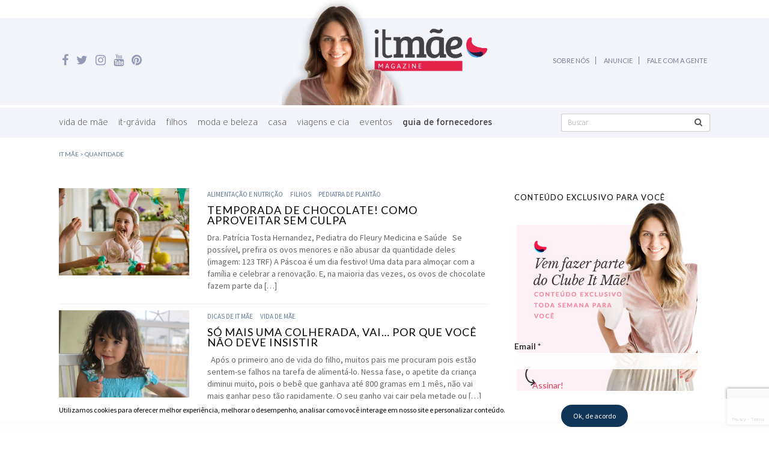

--- FILE ---
content_type: text/html; charset=UTF-8
request_url: https://itmae.com.br/tag/quantidade
body_size: 22492
content:
<!DOCTYPE html>
<html lang="pt-BR">

<head>
	<meta charset="UTF-8">
	<meta name="viewport" content="width=device-width, initial-scale=1, shrink-to-fit=no">
	<link rel="profile" href="https://gmpg.org/xfn/11">
	<link rel="pingback" href="https://itmae.com.br/xmlrpc.php">
	

	<meta name='robots' content='index, follow, max-image-preview:large, max-snippet:-1, max-video-preview:-1' />
	<style>img:is([sizes="auto" i], [sizes^="auto," i]) { contain-intrinsic-size: 3000px 1500px }</style>
	
	<!-- This site is optimized with the Yoast SEO plugin v26.4 - https://yoast.com/wordpress/plugins/seo/ -->
	<title>quantidade Archives - It Mãe</title>
	<link rel="canonical" href="https://itmae.com.br/tag/quantidade" />
	<meta property="og:locale" content="pt_BR" />
	<meta property="og:type" content="article" />
	<meta property="og:title" content="quantidade Archives - It Mãe" />
	<meta property="og:url" content="https://itmae.com.br/tag/quantidade" />
	<meta property="og:site_name" content="It Mãe" />
	<meta name="twitter:card" content="summary_large_image" />
	<script type="application/ld+json" class="yoast-schema-graph">{"@context":"https://schema.org","@graph":[{"@type":"CollectionPage","@id":"https://itmae.com.br/tag/quantidade","url":"https://itmae.com.br/tag/quantidade","name":"quantidade Archives - It Mãe","isPartOf":{"@id":"https://itmae.com.br/#website"},"primaryImageOfPage":{"@id":"https://itmae.com.br/tag/quantidade#primaryimage"},"image":{"@id":"https://itmae.com.br/tag/quantidade#primaryimage"},"thumbnailUrl":"https://itmae.com.br/wp-content/uploads/2019/04/pascoa_123TRF.jpg","breadcrumb":{"@id":"https://itmae.com.br/tag/quantidade#breadcrumb"},"inLanguage":"pt-BR"},{"@type":"ImageObject","inLanguage":"pt-BR","@id":"https://itmae.com.br/tag/quantidade#primaryimage","url":"https://itmae.com.br/wp-content/uploads/2019/04/pascoa_123TRF.jpg","contentUrl":"https://itmae.com.br/wp-content/uploads/2019/04/pascoa_123TRF.jpg","width":960,"height":640},{"@type":"BreadcrumbList","@id":"https://itmae.com.br/tag/quantidade#breadcrumb","itemListElement":[{"@type":"ListItem","position":1,"name":"Início","item":"https://itmae.com.br/"},{"@type":"ListItem","position":2,"name":"quantidade"}]},{"@type":"WebSite","@id":"https://itmae.com.br/#website","url":"https://itmae.com.br/","name":"It Mãe","description":"Toda mãe merece sucesso, diversão, romance e oito horas de sono!","potentialAction":[{"@type":"SearchAction","target":{"@type":"EntryPoint","urlTemplate":"https://itmae.com.br/?s={search_term_string}"},"query-input":{"@type":"PropertyValueSpecification","valueRequired":true,"valueName":"search_term_string"}}],"inLanguage":"pt-BR"}]}</script>
	<!-- / Yoast SEO plugin. -->


<link rel='dns-prefetch' href='//cdn.jsdelivr.net' />
<link rel='dns-prefetch' href='//stackpath.bootstrapcdn.com' />
<link rel='dns-prefetch' href='//cdnjs.cloudflare.com' />
<link rel="alternate" type="application/rss+xml" title="Feed de tag para It Mãe &raquo; quantidade" href="https://itmae.com.br/tag/quantidade/feed" />
<script type="text/javascript">
/* <![CDATA[ */
window._wpemojiSettings = {"baseUrl":"https:\/\/s.w.org\/images\/core\/emoji\/16.0.1\/72x72\/","ext":".png","svgUrl":"https:\/\/s.w.org\/images\/core\/emoji\/16.0.1\/svg\/","svgExt":".svg","source":{"concatemoji":"https:\/\/itmae.com.br\/wp-includes\/js\/wp-emoji-release.min.js?ver=6.8.3"}};
/*! This file is auto-generated */
!function(s,n){var o,i,e;function c(e){try{var t={supportTests:e,timestamp:(new Date).valueOf()};sessionStorage.setItem(o,JSON.stringify(t))}catch(e){}}function p(e,t,n){e.clearRect(0,0,e.canvas.width,e.canvas.height),e.fillText(t,0,0);var t=new Uint32Array(e.getImageData(0,0,e.canvas.width,e.canvas.height).data),a=(e.clearRect(0,0,e.canvas.width,e.canvas.height),e.fillText(n,0,0),new Uint32Array(e.getImageData(0,0,e.canvas.width,e.canvas.height).data));return t.every(function(e,t){return e===a[t]})}function u(e,t){e.clearRect(0,0,e.canvas.width,e.canvas.height),e.fillText(t,0,0);for(var n=e.getImageData(16,16,1,1),a=0;a<n.data.length;a++)if(0!==n.data[a])return!1;return!0}function f(e,t,n,a){switch(t){case"flag":return n(e,"\ud83c\udff3\ufe0f\u200d\u26a7\ufe0f","\ud83c\udff3\ufe0f\u200b\u26a7\ufe0f")?!1:!n(e,"\ud83c\udde8\ud83c\uddf6","\ud83c\udde8\u200b\ud83c\uddf6")&&!n(e,"\ud83c\udff4\udb40\udc67\udb40\udc62\udb40\udc65\udb40\udc6e\udb40\udc67\udb40\udc7f","\ud83c\udff4\u200b\udb40\udc67\u200b\udb40\udc62\u200b\udb40\udc65\u200b\udb40\udc6e\u200b\udb40\udc67\u200b\udb40\udc7f");case"emoji":return!a(e,"\ud83e\udedf")}return!1}function g(e,t,n,a){var r="undefined"!=typeof WorkerGlobalScope&&self instanceof WorkerGlobalScope?new OffscreenCanvas(300,150):s.createElement("canvas"),o=r.getContext("2d",{willReadFrequently:!0}),i=(o.textBaseline="top",o.font="600 32px Arial",{});return e.forEach(function(e){i[e]=t(o,e,n,a)}),i}function t(e){var t=s.createElement("script");t.src=e,t.defer=!0,s.head.appendChild(t)}"undefined"!=typeof Promise&&(o="wpEmojiSettingsSupports",i=["flag","emoji"],n.supports={everything:!0,everythingExceptFlag:!0},e=new Promise(function(e){s.addEventListener("DOMContentLoaded",e,{once:!0})}),new Promise(function(t){var n=function(){try{var e=JSON.parse(sessionStorage.getItem(o));if("object"==typeof e&&"number"==typeof e.timestamp&&(new Date).valueOf()<e.timestamp+604800&&"object"==typeof e.supportTests)return e.supportTests}catch(e){}return null}();if(!n){if("undefined"!=typeof Worker&&"undefined"!=typeof OffscreenCanvas&&"undefined"!=typeof URL&&URL.createObjectURL&&"undefined"!=typeof Blob)try{var e="postMessage("+g.toString()+"("+[JSON.stringify(i),f.toString(),p.toString(),u.toString()].join(",")+"));",a=new Blob([e],{type:"text/javascript"}),r=new Worker(URL.createObjectURL(a),{name:"wpTestEmojiSupports"});return void(r.onmessage=function(e){c(n=e.data),r.terminate(),t(n)})}catch(e){}c(n=g(i,f,p,u))}t(n)}).then(function(e){for(var t in e)n.supports[t]=e[t],n.supports.everything=n.supports.everything&&n.supports[t],"flag"!==t&&(n.supports.everythingExceptFlag=n.supports.everythingExceptFlag&&n.supports[t]);n.supports.everythingExceptFlag=n.supports.everythingExceptFlag&&!n.supports.flag,n.DOMReady=!1,n.readyCallback=function(){n.DOMReady=!0}}).then(function(){return e}).then(function(){var e;n.supports.everything||(n.readyCallback(),(e=n.source||{}).concatemoji?t(e.concatemoji):e.wpemoji&&e.twemoji&&(t(e.twemoji),t(e.wpemoji)))}))}((window,document),window._wpemojiSettings);
/* ]]> */
</script>
<link rel='stylesheet' id='validate-engine-css-css' href='https://itmae.com.br/wp-content/plugins/wysija-newsletters/css/validationEngine.jquery.css?ver=2.21' type='text/css' media='all' />

<link rel='stylesheet' id='sbi_styles-css' href='https://itmae.com.br/wp-content/plugins/instagram-feed/css/sbi-styles.min.css?ver=6.6.1' type='text/css' media='all' />
<style id='wp-emoji-styles-inline-css' type='text/css'>

	img.wp-smiley, img.emoji {
		display: inline !important;
		border: none !important;
		box-shadow: none !important;
		height: 1em !important;
		width: 1em !important;
		margin: 0 0.07em !important;
		vertical-align: -0.1em !important;
		background: none !important;
		padding: 0 !important;
	}
</style>
<link rel='stylesheet' id='wp-block-library-css' href='https://itmae.com.br/wp-includes/css/dist/block-library/style.min.css?ver=6.8.3' type='text/css' media='all' />
<style id='wp-block-library-inline-css' type='text/css'>
.has-text-align-justify{text-align:justify;}
</style>
<style id='classic-theme-styles-inline-css' type='text/css'>
/*! This file is auto-generated */
.wp-block-button__link{color:#fff;background-color:#32373c;border-radius:9999px;box-shadow:none;text-decoration:none;padding:calc(.667em + 2px) calc(1.333em + 2px);font-size:1.125em}.wp-block-file__button{background:#32373c;color:#fff;text-decoration:none}
</style>
<link rel='stylesheet' id='jetpack-videopress-video-block-view-css' href='https://itmae.com.br/wp-content/plugins/jetpack/jetpack_vendor/automattic/jetpack-videopress/build/block-editor/blocks/video/view.css?minify=false&#038;ver=317afd605f368082816f' type='text/css' media='all' />
<link rel='stylesheet' id='mediaelement-css' href='https://itmae.com.br/wp-includes/js/mediaelement/mediaelementplayer-legacy.min.css?ver=4.2.17' type='text/css' media='all' />
<link rel='stylesheet' id='wp-mediaelement-css' href='https://itmae.com.br/wp-includes/js/mediaelement/wp-mediaelement.min.css?ver=6.8.3' type='text/css' media='all' />
<style id='global-styles-inline-css' type='text/css'>
:root{--wp--preset--aspect-ratio--square: 1;--wp--preset--aspect-ratio--4-3: 4/3;--wp--preset--aspect-ratio--3-4: 3/4;--wp--preset--aspect-ratio--3-2: 3/2;--wp--preset--aspect-ratio--2-3: 2/3;--wp--preset--aspect-ratio--16-9: 16/9;--wp--preset--aspect-ratio--9-16: 9/16;--wp--preset--color--black: #000000;--wp--preset--color--cyan-bluish-gray: #abb8c3;--wp--preset--color--white: #ffffff;--wp--preset--color--pale-pink: #f78da7;--wp--preset--color--vivid-red: #cf2e2e;--wp--preset--color--luminous-vivid-orange: #ff6900;--wp--preset--color--luminous-vivid-amber: #fcb900;--wp--preset--color--light-green-cyan: #7bdcb5;--wp--preset--color--vivid-green-cyan: #00d084;--wp--preset--color--pale-cyan-blue: #8ed1fc;--wp--preset--color--vivid-cyan-blue: #0693e3;--wp--preset--color--vivid-purple: #9b51e0;--wp--preset--gradient--vivid-cyan-blue-to-vivid-purple: linear-gradient(135deg,rgba(6,147,227,1) 0%,rgb(155,81,224) 100%);--wp--preset--gradient--light-green-cyan-to-vivid-green-cyan: linear-gradient(135deg,rgb(122,220,180) 0%,rgb(0,208,130) 100%);--wp--preset--gradient--luminous-vivid-amber-to-luminous-vivid-orange: linear-gradient(135deg,rgba(252,185,0,1) 0%,rgba(255,105,0,1) 100%);--wp--preset--gradient--luminous-vivid-orange-to-vivid-red: linear-gradient(135deg,rgba(255,105,0,1) 0%,rgb(207,46,46) 100%);--wp--preset--gradient--very-light-gray-to-cyan-bluish-gray: linear-gradient(135deg,rgb(238,238,238) 0%,rgb(169,184,195) 100%);--wp--preset--gradient--cool-to-warm-spectrum: linear-gradient(135deg,rgb(74,234,220) 0%,rgb(151,120,209) 20%,rgb(207,42,186) 40%,rgb(238,44,130) 60%,rgb(251,105,98) 80%,rgb(254,248,76) 100%);--wp--preset--gradient--blush-light-purple: linear-gradient(135deg,rgb(255,206,236) 0%,rgb(152,150,240) 100%);--wp--preset--gradient--blush-bordeaux: linear-gradient(135deg,rgb(254,205,165) 0%,rgb(254,45,45) 50%,rgb(107,0,62) 100%);--wp--preset--gradient--luminous-dusk: linear-gradient(135deg,rgb(255,203,112) 0%,rgb(199,81,192) 50%,rgb(65,88,208) 100%);--wp--preset--gradient--pale-ocean: linear-gradient(135deg,rgb(255,245,203) 0%,rgb(182,227,212) 50%,rgb(51,167,181) 100%);--wp--preset--gradient--electric-grass: linear-gradient(135deg,rgb(202,248,128) 0%,rgb(113,206,126) 100%);--wp--preset--gradient--midnight: linear-gradient(135deg,rgb(2,3,129) 0%,rgb(40,116,252) 100%);--wp--preset--font-size--small: 13px;--wp--preset--font-size--medium: 20px;--wp--preset--font-size--large: 36px;--wp--preset--font-size--x-large: 42px;--wp--preset--spacing--20: 0.44rem;--wp--preset--spacing--30: 0.67rem;--wp--preset--spacing--40: 1rem;--wp--preset--spacing--50: 1.5rem;--wp--preset--spacing--60: 2.25rem;--wp--preset--spacing--70: 3.38rem;--wp--preset--spacing--80: 5.06rem;--wp--preset--shadow--natural: 6px 6px 9px rgba(0, 0, 0, 0.2);--wp--preset--shadow--deep: 12px 12px 50px rgba(0, 0, 0, 0.4);--wp--preset--shadow--sharp: 6px 6px 0px rgba(0, 0, 0, 0.2);--wp--preset--shadow--outlined: 6px 6px 0px -3px rgba(255, 255, 255, 1), 6px 6px rgba(0, 0, 0, 1);--wp--preset--shadow--crisp: 6px 6px 0px rgba(0, 0, 0, 1);}:where(.is-layout-flex){gap: 0.5em;}:where(.is-layout-grid){gap: 0.5em;}body .is-layout-flex{display: flex;}.is-layout-flex{flex-wrap: wrap;align-items: center;}.is-layout-flex > :is(*, div){margin: 0;}body .is-layout-grid{display: grid;}.is-layout-grid > :is(*, div){margin: 0;}:where(.wp-block-columns.is-layout-flex){gap: 2em;}:where(.wp-block-columns.is-layout-grid){gap: 2em;}:where(.wp-block-post-template.is-layout-flex){gap: 1.25em;}:where(.wp-block-post-template.is-layout-grid){gap: 1.25em;}.has-black-color{color: var(--wp--preset--color--black) !important;}.has-cyan-bluish-gray-color{color: var(--wp--preset--color--cyan-bluish-gray) !important;}.has-white-color{color: var(--wp--preset--color--white) !important;}.has-pale-pink-color{color: var(--wp--preset--color--pale-pink) !important;}.has-vivid-red-color{color: var(--wp--preset--color--vivid-red) !important;}.has-luminous-vivid-orange-color{color: var(--wp--preset--color--luminous-vivid-orange) !important;}.has-luminous-vivid-amber-color{color: var(--wp--preset--color--luminous-vivid-amber) !important;}.has-light-green-cyan-color{color: var(--wp--preset--color--light-green-cyan) !important;}.has-vivid-green-cyan-color{color: var(--wp--preset--color--vivid-green-cyan) !important;}.has-pale-cyan-blue-color{color: var(--wp--preset--color--pale-cyan-blue) !important;}.has-vivid-cyan-blue-color{color: var(--wp--preset--color--vivid-cyan-blue) !important;}.has-vivid-purple-color{color: var(--wp--preset--color--vivid-purple) !important;}.has-black-background-color{background-color: var(--wp--preset--color--black) !important;}.has-cyan-bluish-gray-background-color{background-color: var(--wp--preset--color--cyan-bluish-gray) !important;}.has-white-background-color{background-color: var(--wp--preset--color--white) !important;}.has-pale-pink-background-color{background-color: var(--wp--preset--color--pale-pink) !important;}.has-vivid-red-background-color{background-color: var(--wp--preset--color--vivid-red) !important;}.has-luminous-vivid-orange-background-color{background-color: var(--wp--preset--color--luminous-vivid-orange) !important;}.has-luminous-vivid-amber-background-color{background-color: var(--wp--preset--color--luminous-vivid-amber) !important;}.has-light-green-cyan-background-color{background-color: var(--wp--preset--color--light-green-cyan) !important;}.has-vivid-green-cyan-background-color{background-color: var(--wp--preset--color--vivid-green-cyan) !important;}.has-pale-cyan-blue-background-color{background-color: var(--wp--preset--color--pale-cyan-blue) !important;}.has-vivid-cyan-blue-background-color{background-color: var(--wp--preset--color--vivid-cyan-blue) !important;}.has-vivid-purple-background-color{background-color: var(--wp--preset--color--vivid-purple) !important;}.has-black-border-color{border-color: var(--wp--preset--color--black) !important;}.has-cyan-bluish-gray-border-color{border-color: var(--wp--preset--color--cyan-bluish-gray) !important;}.has-white-border-color{border-color: var(--wp--preset--color--white) !important;}.has-pale-pink-border-color{border-color: var(--wp--preset--color--pale-pink) !important;}.has-vivid-red-border-color{border-color: var(--wp--preset--color--vivid-red) !important;}.has-luminous-vivid-orange-border-color{border-color: var(--wp--preset--color--luminous-vivid-orange) !important;}.has-luminous-vivid-amber-border-color{border-color: var(--wp--preset--color--luminous-vivid-amber) !important;}.has-light-green-cyan-border-color{border-color: var(--wp--preset--color--light-green-cyan) !important;}.has-vivid-green-cyan-border-color{border-color: var(--wp--preset--color--vivid-green-cyan) !important;}.has-pale-cyan-blue-border-color{border-color: var(--wp--preset--color--pale-cyan-blue) !important;}.has-vivid-cyan-blue-border-color{border-color: var(--wp--preset--color--vivid-cyan-blue) !important;}.has-vivid-purple-border-color{border-color: var(--wp--preset--color--vivid-purple) !important;}.has-vivid-cyan-blue-to-vivid-purple-gradient-background{background: var(--wp--preset--gradient--vivid-cyan-blue-to-vivid-purple) !important;}.has-light-green-cyan-to-vivid-green-cyan-gradient-background{background: var(--wp--preset--gradient--light-green-cyan-to-vivid-green-cyan) !important;}.has-luminous-vivid-amber-to-luminous-vivid-orange-gradient-background{background: var(--wp--preset--gradient--luminous-vivid-amber-to-luminous-vivid-orange) !important;}.has-luminous-vivid-orange-to-vivid-red-gradient-background{background: var(--wp--preset--gradient--luminous-vivid-orange-to-vivid-red) !important;}.has-very-light-gray-to-cyan-bluish-gray-gradient-background{background: var(--wp--preset--gradient--very-light-gray-to-cyan-bluish-gray) !important;}.has-cool-to-warm-spectrum-gradient-background{background: var(--wp--preset--gradient--cool-to-warm-spectrum) !important;}.has-blush-light-purple-gradient-background{background: var(--wp--preset--gradient--blush-light-purple) !important;}.has-blush-bordeaux-gradient-background{background: var(--wp--preset--gradient--blush-bordeaux) !important;}.has-luminous-dusk-gradient-background{background: var(--wp--preset--gradient--luminous-dusk) !important;}.has-pale-ocean-gradient-background{background: var(--wp--preset--gradient--pale-ocean) !important;}.has-electric-grass-gradient-background{background: var(--wp--preset--gradient--electric-grass) !important;}.has-midnight-gradient-background{background: var(--wp--preset--gradient--midnight) !important;}.has-small-font-size{font-size: var(--wp--preset--font-size--small) !important;}.has-medium-font-size{font-size: var(--wp--preset--font-size--medium) !important;}.has-large-font-size{font-size: var(--wp--preset--font-size--large) !important;}.has-x-large-font-size{font-size: var(--wp--preset--font-size--x-large) !important;}
:where(.wp-block-post-template.is-layout-flex){gap: 1.25em;}:where(.wp-block-post-template.is-layout-grid){gap: 1.25em;}
:where(.wp-block-columns.is-layout-flex){gap: 2em;}:where(.wp-block-columns.is-layout-grid){gap: 2em;}
:root :where(.wp-block-pullquote){font-size: 1.5em;line-height: 1.6;}
</style>
<link rel='stylesheet' id='contact-form-7-bootstrap-style-css' href='https://itmae.com.br/wp-content/plugins/bootstrap-for-contact-form-7/assets/dist/css/style.min.css?ver=6.8.3' type='text/css' media='all' />
<link rel='stylesheet' id='wp-pagenavi-css' href='https://itmae.com.br/wp-content/plugins/wp-pagenavi/pagenavi-css.css?ver=2.70' type='text/css' media='all' />
<link rel='stylesheet' id='wp7-lgpd-css' href='https://itmae.com.br/wp-content/plugins/wp7-lgpd/wp7-lgpd.css?ver=1994.1' type='text/css' media='all' />
<link rel='stylesheet' id='megamenu-css' href='https://itmae.com.br/wp-content/uploads/maxmegamenu/style.css?ver=db89aa' type='text/css' media='all' />
<link rel='stylesheet' id='dashicons-css' href='https://itmae.com.br/wp-includes/css/dashicons.min.css?ver=6.8.3' type='text/css' media='all' />
<link rel='stylesheet' id='wordpress-popular-posts-css-css' href='https://itmae.com.br/wp-content/plugins/wordpress-popular-posts/assets/css/wpp.css?ver=6.0.5' type='text/css' media='all' />
<link rel='stylesheet' id='bootstrap-css' href='https://stackpath.bootstrapcdn.com/bootstrap/3.4.1/css/bootstrap.min.css?ver=6.8.3' type='text/css' media='all' />
<link rel='stylesheet' id='mufasa_font-awesome-css' href='https://cdnjs.cloudflare.com/ajax/libs/font-awesome/4.7.0/css/font-awesome.min.css?ver=6.8.3' type='text/css' media='all' />
<link rel='stylesheet' id='mufasa_style-css' href='https://itmae.com.br/wp-content/themes/itmae2017/assets/css/css.css?ver=1634648884' type='text/css' media='all' />
<link rel='stylesheet' id='jetpack_css-css' href='https://itmae.com.br/wp-content/plugins/jetpack/css/jetpack.css?ver=12.1' type='text/css' media='all' />
<script type="text/javascript" src="https://itmae.com.br/wp-includes/js/jquery/jquery.min.js?ver=3.7.1" id="jquery-core-js"></script>
<script type="text/javascript" src="https://itmae.com.br/wp-includes/js/jquery/jquery-migrate.min.js?ver=3.4.1" id="jquery-migrate-js"></script>
<script type="application/json" id="wpp-json">
/* <![CDATA[ */
{"sampling_active":1,"sampling_rate":100,"ajax_url":"https:\/\/itmae.com.br\/wp-json\/wordpress-popular-posts\/v1\/popular-posts","api_url":"https:\/\/itmae.com.br\/wp-json\/wordpress-popular-posts","ID":0,"token":"2a691a38da","lang":0,"debug":0}
/* ]]> */
</script>
<script type="text/javascript" src="https://itmae.com.br/wp-content/plugins/wordpress-popular-posts/assets/js/wpp.min.js?ver=6.0.5" id="wpp-js-js"></script>
<link rel="https://api.w.org/" href="https://itmae.com.br/wp-json/" /><link rel="alternate" title="JSON" type="application/json" href="https://itmae.com.br/wp-json/wp/v2/tags/6919" /><link rel="EditURI" type="application/rsd+xml" title="RSD" href="https://itmae.com.br/xmlrpc.php?rsd" />

<!-- This site is using AdRotate v5.17 to display their advertisements - https://ajdg.solutions/ -->
<!-- AdRotate CSS -->
<style type="text/css" media="screen">
	.g { margin:0px; padding:0px; overflow:hidden; line-height:1; zoom:1; }
	.g img { height:auto; }
	.g-col { position:relative; float:left; }
	.g-col:first-child { margin-left: 0; }
	.g-col:last-child { margin-right: 0; }
	@media only screen and (max-width: 480px) {
		.g-col, .g-dyn, .g-single { width:100%; margin-left:0; margin-right:0; }
	}
</style>
<!-- /AdRotate CSS -->

            <style id="wpp-loading-animation-styles">@-webkit-keyframes bgslide{from{background-position-x:0}to{background-position-x:-200%}}@keyframes bgslide{from{background-position-x:0}to{background-position-x:-200%}}.wpp-widget-placeholder,.wpp-widget-block-placeholder{margin:0 auto;width:60px;height:3px;background:#dd3737;background:linear-gradient(90deg,#dd3737 0%,#571313 10%,#dd3737 100%);background-size:200% auto;border-radius:3px;-webkit-animation:bgslide 1s infinite linear;animation:bgslide 1s infinite linear}</style>
            		<style type="text/css">
			div.wpcf7 .ajax-loader {
				background-image: url('https://itmae.com.br/wp-content/plugins/contact-form-7/images/ajax-loader.gif');
			}
		</style>
		<meta name="generator" content="Elementor 3.33.1; features: e_font_icon_svg, additional_custom_breakpoints; settings: css_print_method-external, google_font-enabled, font_display-swap">
      <meta name="onesignal" content="wordpress-plugin"/>
            <script>

      window.OneSignal = window.OneSignal || [];

      OneSignal.push( function() {
        OneSignal.SERVICE_WORKER_UPDATER_PATH = "OneSignalSDKUpdaterWorker.js.php";
                      OneSignal.SERVICE_WORKER_PATH = "OneSignalSDKWorker.js.php";
                      OneSignal.SERVICE_WORKER_PARAM = { scope: "/" };
        OneSignal.setDefaultNotificationUrl("https://itmae.com.br");
        var oneSignal_options = {};
        window._oneSignalInitOptions = oneSignal_options;

        oneSignal_options['wordpress'] = true;
oneSignal_options['appId'] = '7923a84b-5f6f-41c1-9c24-f2e9177461ef';
oneSignal_options['allowLocalhostAsSecureOrigin'] = true;
oneSignal_options['welcomeNotification'] = { };
oneSignal_options['welcomeNotification']['title'] = "";
oneSignal_options['welcomeNotification']['message'] = "Obrigado por se inscrever!";
oneSignal_options['path'] = "https://itmae.com.br/wp-content/plugins/onesignal-free-web-push-notifications/sdk_files/";
oneSignal_options['safari_web_id'] = "web.onesignal.auto.57daeefd-2777-4d55-aef6-93b3ff4b973a";
oneSignal_options['persistNotification'] = true;
oneSignal_options['promptOptions'] = { };
oneSignal_options['promptOptions']['actionMessage'] = "Gostaria de receber em primeira mão todo o conteúdo?";
oneSignal_options['promptOptions']['acceptButtonText'] = "QUERO!";
oneSignal_options['promptOptions']['cancelButtonText'] = "não";
                OneSignal.init(window._oneSignalInitOptions);
                OneSignal.showSlidedownPrompt();      });

      function documentInitOneSignal() {
        var oneSignal_elements = document.getElementsByClassName("OneSignal-prompt");

        var oneSignalLinkClickHandler = function(event) { OneSignal.push(['registerForPushNotifications']); event.preventDefault(); };        for(var i = 0; i < oneSignal_elements.length; i++)
          oneSignal_elements[i].addEventListener('click', oneSignalLinkClickHandler, false);
      }

      if (document.readyState === 'complete') {
           documentInitOneSignal();
      }
      else {
           window.addEventListener("load", function(event){
               documentInitOneSignal();
          });
      }
    </script>
			<style>
				.e-con.e-parent:nth-of-type(n+4):not(.e-lazyloaded):not(.e-no-lazyload),
				.e-con.e-parent:nth-of-type(n+4):not(.e-lazyloaded):not(.e-no-lazyload) * {
					background-image: none !important;
				}
				@media screen and (max-height: 1024px) {
					.e-con.e-parent:nth-of-type(n+3):not(.e-lazyloaded):not(.e-no-lazyload),
					.e-con.e-parent:nth-of-type(n+3):not(.e-lazyloaded):not(.e-no-lazyload) * {
						background-image: none !important;
					}
				}
				@media screen and (max-height: 640px) {
					.e-con.e-parent:nth-of-type(n+2):not(.e-lazyloaded):not(.e-no-lazyload),
					.e-con.e-parent:nth-of-type(n+2):not(.e-lazyloaded):not(.e-no-lazyload) * {
						background-image: none !important;
					}
				}
			</style>
						<style type="text/css">
				/* If html does not have either class, do not show lazy loaded images. */
				html:not( .jetpack-lazy-images-js-enabled ):not( .js ) .jetpack-lazy-image {
					display: none;
				}
			</style>
			<script>
				document.documentElement.classList.add(
					'jetpack-lazy-images-js-enabled'
				);
			</script>
		<style type="text/css" id="wp-custom-css">.guia .text img {
	display: block;
}

/* Fonte geral do formulário */
#wpforms-form-116585 * {
    font-family: "Montserrat", sans-serif !important;
}

/* Forçar largura total dos campos */
#wpforms-form-116585 .wpforms-field,
#wpforms-form-116585 .wpforms-field input,
#wpforms-form-116585 .wpforms-field input.wpforms-field-medium,
#wpforms-form-116585 .wpforms-field textarea {
    width: 100% !important;
    max-width: 100% !important;
    display: block !important;
    box-sizing: border-box !important;
}

/* Estilização dos inputs */
#wpforms-form-116585 .wpforms-field input[type="text"],
#wpforms-form-116585 .wpforms-field input[type="email"],
#wpforms-form-116585 .wpforms-field input[type="tel"],
#wpforms-form-116585 .wpforms-field textarea {
    padding: 26px 28px;
    font-size: 14px;
    font-weight: 400;
    color: #777777;
    border-radius: 5px;
    border: 1px solid #ccc;
    background: #fff;

    /* sombra leve */
    box-shadow: 0 2px 6px rgba(0, 0, 0, 0.08);
}

/* Container dos campos */
#wpforms-form-116585 .wpforms-field-container {
    width: 100% !important;
    max-width: 100% !important;
}

/* Botão full width */
#wpforms-submit-116585 {
    width: 100% !important;
    padding: 20px;
    font-size: 14px;
    font-weight: 700;
    border-radius: 5px;
    background: #bb871c;
    color: #ffffff;
    border: none;
    cursor: pointer;
    transition: 0.2s;
}

#wpforms-submit-116585:hover {
    background: #a87718;
}

#wpforms-confirmation-116585 {
    background-color: #FFF6E5; /* dourado claro pastel */
    border: 2px solid #BB871C; /* borda dourada */
    padding: 20px;
    border-radius: 10px;
    color: #333;
}

#container-form {
    min-height: 450px; /* mantém altura mesmo após o formulário sumir */
    display: flex;
    flex-direction: column;
    justify-content: flex-start;
}</style><style type="text/css">/** Mega Menu CSS: fs **/</style>
</head>

<body data-rsssl=1 class="archive tag tag-quantidade tag-6919 wp-theme-itmae2017 mega-menu-menu-superior mega-menu-menu-guia post-pascoa-chocolate elementor-default elementor-kit-116575">

	<div class="banner text-center" style="margin-top: 15px;">
		<!-- Há banners, eles são deficientes ou nenhum qualificado para este local! -->	</div>

	<header class="hidden-xs">
		<div class="container">
			<div class="row">
				<div class="col-md-4 col-sm-4 col-xs-12 links">
					<ul class="list-inline social">
						<li><a href="http://facebook.com/blogitmae" target="_blank"><i class="fa fa-facebook" aria-hidden="true"></i></a></li>
						<li><a href="http://twitter.com/blogitmae" target="_blank"><i class="fa fa-twitter" aria-hidden="true"></i></a></li>
						<li><a href="http://instagram.com/itmae" target="_blank"><i class="fa fa-instagram" aria-hidden="true"></i></a></li>
						<li><a href="http://youtube.com/user/itmae" target="_blank"><i class="fa fa-youtube" aria-hidden="true"></i></a></li>
						<li><a href="http://pinterest.com/blogitmae" target="_blank"><i class="fa fa-pinterest" aria-hidden="true"></i></a></li>
					</ul>
				</div>
				<div class="col-md-4 col-sm-4 col-xs-12 text-center logo">
					<a href="https://itmae.com.br/"><img src="https://itmae.com.br/wp-content/themes/itmae2017/assets/images/logo.png" class="img-responsive" alt=""></a>
				</div>
				<div class="col-md-4 col-sm-4 col-xs-12 text-right links">
					<ul class="list-inline menu">
						<li><a href="https://itmae.com.br/sobre">SOBRE NÓS</a></li>
						<li><a href="https://itmae.com.br/anuncie">ANUNCIE</a></li>
						<li><a href="https://itmae.com.br/contato">FALE COM A GENTE</a></li>
					</ul>
				</div>
			</div>
		</div>
		<div class="spacer hidden"></div>
		<div class="menu-bar">
			<div class="container">
				<div class="row">
					<div class="col-md-9 col-xs-12">
						<div id="mega-menu-wrap-menu_superior" class="mega-menu-wrap"><div class="mega-menu-toggle"><div class="mega-toggle-blocks-left"></div><div class="mega-toggle-blocks-center"></div><div class="mega-toggle-blocks-right"><div class='mega-toggle-block mega-menu-toggle-block mega-toggle-block-1' id='mega-toggle-block-1' tabindex='0'><span class='mega-toggle-label' role='button' aria-expanded='false'><span class='mega-toggle-label-closed'>MENU</span><span class='mega-toggle-label-open'>MENU</span></span></div></div></div><ul id="mega-menu-menu_superior" class="mega-menu max-mega-menu mega-menu-horizontal mega-no-js" data-event="hover_intent" data-effect="fade_up" data-effect-speed="200" data-effect-mobile="disabled" data-effect-speed-mobile="0" data-mobile-force-width="false" data-second-click="go" data-document-click="collapse" data-vertical-behaviour="standard" data-breakpoint="600" data-unbind="true" data-mobile-state="collapse_all" data-hover-intent-timeout="300" data-hover-intent-interval="100"><li class='mega-menu-item mega-menu-item-type-custom mega-menu-item-object-custom mega-menu-item-has-children mega-align-bottom-left mega-menu-flyout mega-menu-item-71671' id='mega-menu-item-71671'><a class="mega-menu-link" href="https://itmae.com.br/vida-de-mae" aria-haspopup="true" aria-expanded="false" tabindex="0">Vida de Mãe<span class="mega-indicator"></span></a>
<ul class="mega-sub-menu">
<li class='mega-menu-item mega-menu-item-type-taxonomy mega-menu-item-object-category mega-menu-item-84965' id='mega-menu-item-84965'><a class="mega-menu-link" href="https://itmae.com.br/vida-de-mae/dicas-de-itmae">Dicas de It Mãe</a></li><li class='mega-menu-item mega-menu-item-type-taxonomy mega-menu-item-object-category mega-menu-item-71679' id='mega-menu-item-71679'><a class="mega-menu-link" href="https://itmae.com.br/vida-de-mae/it-mae-entrevista">It Mãe Entrevista</a></li><li class='mega-menu-item mega-menu-item-type-taxonomy mega-menu-item-object-category mega-menu-item-71675' id='mega-menu-item-71675'><a class="mega-menu-link" href="https://itmae.com.br/vida-de-mae/maes-sucesso">Mães e o sucesso</a></li><li class='mega-menu-item mega-menu-item-type-taxonomy mega-menu-item-object-category mega-menu-item-71681' id='mega-menu-item-71681'><a class="mega-menu-link" href="https://itmae.com.br/vida-de-mae/momento-eu-mereco">Momento "Eu mereço"</a></li><li class='mega-menu-item mega-menu-item-type-taxonomy mega-menu-item-object-category mega-menu-item-81978' id='mega-menu-item-81978'><a class="mega-menu-link" href="https://itmae.com.br/vida-de-mae/maes-pelo-mundo">Mães pelo Mundo</a></li><li class='mega-menu-item mega-menu-item-type-taxonomy mega-menu-item-object-category mega-menu-item-84967' id='mega-menu-item-84967'><a class="mega-menu-link" href="https://itmae.com.br/vida-de-mae/saude-de-mae">Saúde de Mãe</a></li></ul>
</li><li class='mega-menu-item mega-menu-item-type-taxonomy mega-menu-item-object-category mega-menu-item-has-children mega-align-bottom-left mega-menu-flyout mega-menu-item-71709' id='mega-menu-item-71709'><a class="mega-menu-link" href="https://itmae.com.br/it-gravida" aria-haspopup="true" aria-expanded="false" tabindex="0">It-grávida<span class="mega-indicator"></span></a>
<ul class="mega-sub-menu">
<li class='mega-menu-item mega-menu-item-type-taxonomy mega-menu-item-object-category mega-menu-item-71711' id='mega-menu-item-71711'><a class="mega-menu-link" href="https://itmae.com.br/it-gravida/cha-de-bebe">Chá de Bebê</a></li><li class='mega-menu-item mega-menu-item-type-taxonomy mega-menu-item-object-category mega-menu-item-71713' id='mega-menu-item-71713'><a class="mega-menu-link" href="https://itmae.com.br/it-gravida/enxoval">Enxoval</a></li><li class='mega-menu-item mega-menu-item-type-taxonomy mega-menu-item-object-category mega-menu-item-71715' id='mega-menu-item-71715'><a class="mega-menu-link" href="https://itmae.com.br/it-gravida/moda">Moda</a></li><li class='mega-menu-item mega-menu-item-type-taxonomy mega-menu-item-object-category mega-menu-item-71717' id='mega-menu-item-71717'><a class="mega-menu-link" href="https://itmae.com.br/it-gravida/quartos-infantis">Quartos infantis</a></li><li class='mega-menu-item mega-menu-item-type-taxonomy mega-menu-item-object-category mega-menu-item-71719' id='mega-menu-item-71719'><a class="mega-menu-link" href="https://itmae.com.br/it-gravida/saude-e-nutricao">Saúde e nutrição</a></li></ul>
</li><li class='mega-menu-item mega-menu-item-type-taxonomy mega-menu-item-object-category mega-menu-item-has-children mega-align-bottom-left mega-menu-flyout mega-menu-item-71721' id='mega-menu-item-71721'><a class="mega-menu-link" href="https://itmae.com.br/filhos" aria-haspopup="true" aria-expanded="false" tabindex="0">Filhos<span class="mega-indicator"></span></a>
<ul class="mega-sub-menu">
<li class='mega-menu-item mega-menu-item-type-taxonomy mega-menu-item-object-category mega-menu-item-81882' id='mega-menu-item-81882'><a class="mega-menu-link" href="https://itmae.com.br/filhos/alimentacao-e-nutricao">Alimentação e Nutrição</a></li><li class='mega-menu-item mega-menu-item-type-taxonomy mega-menu-item-object-category mega-menu-item-71723' id='mega-menu-item-71723'><a class="mega-menu-link" href="https://itmae.com.br/filhos/bebes">Bebês</a></li><li class='mega-menu-item mega-menu-item-type-taxonomy mega-menu-item-object-category mega-menu-item-71691' id='mega-menu-item-71691'><a class="mega-menu-link" href="https://itmae.com.br/filhos/cultura-e-diversao">Cultura e Diversão</a></li><li class='mega-menu-item mega-menu-item-type-taxonomy mega-menu-item-object-category mega-menu-item-71725' id='mega-menu-item-71725'><a class="mega-menu-link" href="https://itmae.com.br/filhos/educacao">Educação</a></li><li class='mega-menu-item mega-menu-item-type-taxonomy mega-menu-item-object-category mega-menu-item-71699' id='mega-menu-item-71699'><a class="mega-menu-link" href="https://itmae.com.br/filhos/festas">Festas</a></li><li class='mega-menu-item mega-menu-item-type-taxonomy mega-menu-item-object-category mega-menu-item-97375' id='mega-menu-item-97375'><a class="mega-menu-link" href="https://itmae.com.br/filhos/it-baby">It Baby</a></li><li class='mega-menu-item mega-menu-item-type-taxonomy mega-menu-item-object-category mega-menu-item-71727' id='mega-menu-item-71727'><a class="mega-menu-link" href="https://itmae.com.br/filhos/moda-filhos">Moda</a></li><li class='mega-menu-item mega-menu-item-type-taxonomy mega-menu-item-object-category mega-menu-item-71689' id='mega-menu-item-71689'><a class="mega-menu-link" href="https://itmae.com.br/filhos/pediatra-de-plantao">Pediatra de Plantão</a></li></ul>
</li><li class='mega-menu-item mega-menu-item-type-taxonomy mega-menu-item-object-category mega-menu-item-has-children mega-align-bottom-left mega-menu-flyout mega-menu-item-71729' id='mega-menu-item-71729'><a class="mega-menu-link" href="https://itmae.com.br/moda-e-beleza" aria-haspopup="true" aria-expanded="false" tabindex="0">Moda e beleza<span class="mega-indicator"></span></a>
<ul class="mega-sub-menu">
<li class='mega-menu-item mega-menu-item-type-taxonomy mega-menu-item-object-category mega-menu-item-83017' id='mega-menu-item-83017'><a class="mega-menu-link" href="https://itmae.com.br/moda-e-beleza/look-it-mae-menu">Look It Mãe</a></li><li class='mega-menu-item mega-menu-item-type-taxonomy mega-menu-item-object-category mega-menu-item-83018' id='mega-menu-item-83018'><a class="mega-menu-link" href="https://itmae.com.br/moda-e-beleza/look-it-mae-menu/personal-it-mae">Personal It Mãe</a></li><li class='mega-menu-item mega-menu-item-type-taxonomy mega-menu-item-object-category mega-menu-item-83019' id='mega-menu-item-83019'><a class="mega-menu-link" href="https://itmae.com.br/moda-e-beleza/itmae-beaute">It Mãe Beauté</a></li></ul>
</li><li class='mega-menu-item mega-menu-item-type-taxonomy mega-menu-item-object-category mega-menu-item-has-children mega-align-bottom-left mega-menu-flyout mega-menu-item-71695' id='mega-menu-item-71695'><a class="mega-menu-link" href="https://itmae.com.br/casa" aria-haspopup="true" aria-expanded="false" tabindex="0">Casa<span class="mega-indicator"></span></a>
<ul class="mega-sub-menu">
<li class='mega-menu-item mega-menu-item-type-taxonomy mega-menu-item-object-category mega-menu-item-71697' id='mega-menu-item-71697'><a class="mega-menu-link" href="https://itmae.com.br/casa/baba-cia">Babá &amp; cia</a></li><li class='mega-menu-item mega-menu-item-type-taxonomy mega-menu-item-object-category mega-menu-item-71737' id='mega-menu-item-71737'><a class="mega-menu-link" href="https://itmae.com.br/casa/na-cozinha">Na Cozinha</a></li><li class='mega-menu-item mega-menu-item-type-taxonomy mega-menu-item-object-category mega-menu-item-71739' id='mega-menu-item-71739'><a class="mega-menu-link" href="https://itmae.com.br/casa/tudo-organizado">Tudo organizado</a></li><li class='mega-menu-item mega-menu-item-type-taxonomy mega-menu-item-object-category mega-menu-item-71741' id='mega-menu-item-71741'><a class="mega-menu-link" href="https://itmae.com.br/casa/decor-e-reforminha">Décor e Reforminha</a></li></ul>
</li><li class='mega-menu-item mega-menu-item-type-taxonomy mega-menu-item-object-category mega-menu-item-has-children mega-align-bottom-left mega-menu-flyout mega-menu-item-71701' id='mega-menu-item-71701'><a class="mega-menu-link" href="https://itmae.com.br/viagens-e-cia" aria-haspopup="true" aria-expanded="false" tabindex="0">Viagens e cia<span class="mega-indicator"></span></a>
<ul class="mega-sub-menu">
<li class='mega-menu-item mega-menu-item-type-taxonomy mega-menu-item-object-category mega-menu-item-83015' id='mega-menu-item-83015'><a class="mega-menu-link" href="https://itmae.com.br/viagens-e-cia/destinos-itmae">Destinos It Mãe</a></li><li class='mega-menu-item mega-menu-item-type-taxonomy mega-menu-item-object-category mega-menu-item-71703' id='mega-menu-item-71703'><a class="mega-menu-link" href="https://itmae.com.br/viagens-e-cia/hoteis-mom-friendly">Hotéis Mom Friendly</a></li></ul>
</li><li class='mega-menu-item mega-menu-item-type-custom mega-menu-item-object-custom mega-menu-item-has-children mega-align-bottom-left mega-menu-flyout mega-menu-item-71707' id='mega-menu-item-71707'><a class="mega-menu-link" href="#" aria-haspopup="true" aria-expanded="false" tabindex="0">eventos<span class="mega-indicator"></span></a>
<ul class="mega-sub-menu">
<li class='mega-menu-item mega-menu-item-type-post_type mega-menu-item-object-page mega-menu-item-71745' id='mega-menu-item-71745'><a class="mega-menu-link" href="https://itmae.com.br/helpitmae">Help It Mãe</a></li><li class='mega-menu-item mega-menu-item-type-post_type mega-menu-item-object-page mega-menu-item-71747' id='mega-menu-item-71747'><a class="mega-menu-link" href="https://itmae.com.br/itfair">It Fair</a></li><li class='mega-menu-item mega-menu-item-type-post_type mega-menu-item-object-page mega-menu-item-71743' id='mega-menu-item-71743'><a class="mega-menu-link" href="https://itmae.com.br/forumitmaeconecta">Fórum It Mãe Conecta</a></li><li class='mega-menu-item mega-menu-item-type-post_type mega-menu-item-object-page mega-menu-item-71749' id='mega-menu-item-71749'><a class="mega-menu-link" href="https://itmae.com.br/it-mae-conecta-pocket">It Mãe Conecta Pocket</a></li><li class='mega-menu-item mega-menu-item-type-post_type mega-menu-item-object-page mega-menu-item-71751' id='mega-menu-item-71751'><a class="mega-menu-link" href="https://itmae.com.br/it-mae-conecta-pocket-2edicao">It Mãe Conecta Pocket – 2ª Edição</a></li><li class='mega-menu-item mega-menu-item-type-post_type mega-menu-item-object-page mega-menu-item-71753' id='mega-menu-item-71753'><a class="mega-menu-link" href="https://itmae.com.br/it-mae-conecta-pocket-3edicao">It Mãe Conecta Pocket – 3ª Edição</a></li></ul>
</li><li class='mega-font-bold mega-menu-item mega-menu-item-type-custom mega-menu-item-object-custom mega-align-bottom-left mega-menu-flyout mega-menu-item-71649 font-bold' id='mega-menu-item-71649'><a class="mega-menu-link" href="https://itmae.com.br/guia-itmae" tabindex="0">guia de fornecedores</a></li></ul></div>					</div>
					<div class="col-md-3 col-xs-12">
						<form role="search" method="get" id="searchform" class="searchform pull-right" action="https://itmae.com.br/">
	<div class="input-group">
		<input type="text" class="form-control input-sm" placeholder="Buscar" value="" name="s" id="s" />
		<span class="input-group-addon" id="searchsubmit">
			<i class="fa fa-search"></i>
		</span>
	</div>
</form>					</div>
				</div>
			</div>
		</div>
	</header>

	<div class="header visible-xs">
		<div class="container">
			<div class="row">
				<div class="col-xs-8 col-xs-offset-2 text-center logo">
					<a href="https://itmae.com.br/"><img src="https://itmae.com.br/wp-content/themes/itmae2017/assets/images/logo.png" class="img-responsive" alt=""></a>
					<div class="search"><a href="#" data-toggle="modal" data-target="#search-modal"><i class="fa fa-search" aria-hidden="true"></i></a></div>
				</div>
			</div>
		</div>
		<div class="subheader">
			<div class="container">
				<div class="row">
					<div class="col-xs-6">
						<a href="#" class="openMenu"><i class="fa fa-bars" aria-hidden="true"></i> MENU</a>
					</div>
					<div class="col-xs-6 text-right">
						<ul class="list-inline social">
							<li><a href="http://facebook.com/blogitmae" target="_blank"><i class="fa fa-facebook" aria-hidden="true"></i></a></li>
							<li><a href="http://twitter.com/blogitmae" target="_blank"><i class="fa fa-twitter" aria-hidden="true"></i></a></li>
							<li><a href="http://instagram.com/itmae" target="_blank"><i class="fa fa-instagram" aria-hidden="true"></i></a></li>
							<li><a href="http://youtube.com/user/itmae" target="_blank"><i class="fa fa-youtube" aria-hidden="true"></i></a></li>
							<li><a href="http://pinterest.com/blogitmae" target="_blank"><i class="fa fa-pinterest" aria-hidden="true"></i></a></li>
						</ul>
					</div>
				</div>
				<div class="menuMobile">
					<div class="row">
						<div class="col-xs-12">
							<div id="mega-menu-wrap-menu_superior" class="mega-menu-wrap"><div class="mega-menu-toggle"><div class="mega-toggle-blocks-left"></div><div class="mega-toggle-blocks-center"></div><div class="mega-toggle-blocks-right"><div class='mega-toggle-block mega-menu-toggle-block mega-toggle-block-1' id='mega-toggle-block-1' tabindex='0'><span class='mega-toggle-label' role='button' aria-expanded='false'><span class='mega-toggle-label-closed'>MENU</span><span class='mega-toggle-label-open'>MENU</span></span></div></div></div><ul id="mega-menu-menu_superior" class="mega-menu max-mega-menu mega-menu-horizontal mega-no-js" data-event="hover_intent" data-effect="fade_up" data-effect-speed="200" data-effect-mobile="disabled" data-effect-speed-mobile="0" data-mobile-force-width="false" data-second-click="go" data-document-click="collapse" data-vertical-behaviour="standard" data-breakpoint="600" data-unbind="true" data-mobile-state="collapse_all" data-hover-intent-timeout="300" data-hover-intent-interval="100"><li class='mega-menu-item mega-menu-item-type-custom mega-menu-item-object-custom mega-menu-item-has-children mega-align-bottom-left mega-menu-flyout mega-menu-item-71671' id='mega-menu-item-71671'><a class="mega-menu-link" href="https://itmae.com.br/vida-de-mae" aria-haspopup="true" aria-expanded="false" tabindex="0">Vida de Mãe<span class="mega-indicator"></span></a>
<ul class="mega-sub-menu">
<li class='mega-menu-item mega-menu-item-type-taxonomy mega-menu-item-object-category mega-menu-item-84965' id='mega-menu-item-84965'><a class="mega-menu-link" href="https://itmae.com.br/vida-de-mae/dicas-de-itmae">Dicas de It Mãe</a></li><li class='mega-menu-item mega-menu-item-type-taxonomy mega-menu-item-object-category mega-menu-item-71679' id='mega-menu-item-71679'><a class="mega-menu-link" href="https://itmae.com.br/vida-de-mae/it-mae-entrevista">It Mãe Entrevista</a></li><li class='mega-menu-item mega-menu-item-type-taxonomy mega-menu-item-object-category mega-menu-item-71675' id='mega-menu-item-71675'><a class="mega-menu-link" href="https://itmae.com.br/vida-de-mae/maes-sucesso">Mães e o sucesso</a></li><li class='mega-menu-item mega-menu-item-type-taxonomy mega-menu-item-object-category mega-menu-item-71681' id='mega-menu-item-71681'><a class="mega-menu-link" href="https://itmae.com.br/vida-de-mae/momento-eu-mereco">Momento "Eu mereço"</a></li><li class='mega-menu-item mega-menu-item-type-taxonomy mega-menu-item-object-category mega-menu-item-81978' id='mega-menu-item-81978'><a class="mega-menu-link" href="https://itmae.com.br/vida-de-mae/maes-pelo-mundo">Mães pelo Mundo</a></li><li class='mega-menu-item mega-menu-item-type-taxonomy mega-menu-item-object-category mega-menu-item-84967' id='mega-menu-item-84967'><a class="mega-menu-link" href="https://itmae.com.br/vida-de-mae/saude-de-mae">Saúde de Mãe</a></li></ul>
</li><li class='mega-menu-item mega-menu-item-type-taxonomy mega-menu-item-object-category mega-menu-item-has-children mega-align-bottom-left mega-menu-flyout mega-menu-item-71709' id='mega-menu-item-71709'><a class="mega-menu-link" href="https://itmae.com.br/it-gravida" aria-haspopup="true" aria-expanded="false" tabindex="0">It-grávida<span class="mega-indicator"></span></a>
<ul class="mega-sub-menu">
<li class='mega-menu-item mega-menu-item-type-taxonomy mega-menu-item-object-category mega-menu-item-71711' id='mega-menu-item-71711'><a class="mega-menu-link" href="https://itmae.com.br/it-gravida/cha-de-bebe">Chá de Bebê</a></li><li class='mega-menu-item mega-menu-item-type-taxonomy mega-menu-item-object-category mega-menu-item-71713' id='mega-menu-item-71713'><a class="mega-menu-link" href="https://itmae.com.br/it-gravida/enxoval">Enxoval</a></li><li class='mega-menu-item mega-menu-item-type-taxonomy mega-menu-item-object-category mega-menu-item-71715' id='mega-menu-item-71715'><a class="mega-menu-link" href="https://itmae.com.br/it-gravida/moda">Moda</a></li><li class='mega-menu-item mega-menu-item-type-taxonomy mega-menu-item-object-category mega-menu-item-71717' id='mega-menu-item-71717'><a class="mega-menu-link" href="https://itmae.com.br/it-gravida/quartos-infantis">Quartos infantis</a></li><li class='mega-menu-item mega-menu-item-type-taxonomy mega-menu-item-object-category mega-menu-item-71719' id='mega-menu-item-71719'><a class="mega-menu-link" href="https://itmae.com.br/it-gravida/saude-e-nutricao">Saúde e nutrição</a></li></ul>
</li><li class='mega-menu-item mega-menu-item-type-taxonomy mega-menu-item-object-category mega-menu-item-has-children mega-align-bottom-left mega-menu-flyout mega-menu-item-71721' id='mega-menu-item-71721'><a class="mega-menu-link" href="https://itmae.com.br/filhos" aria-haspopup="true" aria-expanded="false" tabindex="0">Filhos<span class="mega-indicator"></span></a>
<ul class="mega-sub-menu">
<li class='mega-menu-item mega-menu-item-type-taxonomy mega-menu-item-object-category mega-menu-item-81882' id='mega-menu-item-81882'><a class="mega-menu-link" href="https://itmae.com.br/filhos/alimentacao-e-nutricao">Alimentação e Nutrição</a></li><li class='mega-menu-item mega-menu-item-type-taxonomy mega-menu-item-object-category mega-menu-item-71723' id='mega-menu-item-71723'><a class="mega-menu-link" href="https://itmae.com.br/filhos/bebes">Bebês</a></li><li class='mega-menu-item mega-menu-item-type-taxonomy mega-menu-item-object-category mega-menu-item-71691' id='mega-menu-item-71691'><a class="mega-menu-link" href="https://itmae.com.br/filhos/cultura-e-diversao">Cultura e Diversão</a></li><li class='mega-menu-item mega-menu-item-type-taxonomy mega-menu-item-object-category mega-menu-item-71725' id='mega-menu-item-71725'><a class="mega-menu-link" href="https://itmae.com.br/filhos/educacao">Educação</a></li><li class='mega-menu-item mega-menu-item-type-taxonomy mega-menu-item-object-category mega-menu-item-71699' id='mega-menu-item-71699'><a class="mega-menu-link" href="https://itmae.com.br/filhos/festas">Festas</a></li><li class='mega-menu-item mega-menu-item-type-taxonomy mega-menu-item-object-category mega-menu-item-97375' id='mega-menu-item-97375'><a class="mega-menu-link" href="https://itmae.com.br/filhos/it-baby">It Baby</a></li><li class='mega-menu-item mega-menu-item-type-taxonomy mega-menu-item-object-category mega-menu-item-71727' id='mega-menu-item-71727'><a class="mega-menu-link" href="https://itmae.com.br/filhos/moda-filhos">Moda</a></li><li class='mega-menu-item mega-menu-item-type-taxonomy mega-menu-item-object-category mega-menu-item-71689' id='mega-menu-item-71689'><a class="mega-menu-link" href="https://itmae.com.br/filhos/pediatra-de-plantao">Pediatra de Plantão</a></li></ul>
</li><li class='mega-menu-item mega-menu-item-type-taxonomy mega-menu-item-object-category mega-menu-item-has-children mega-align-bottom-left mega-menu-flyout mega-menu-item-71729' id='mega-menu-item-71729'><a class="mega-menu-link" href="https://itmae.com.br/moda-e-beleza" aria-haspopup="true" aria-expanded="false" tabindex="0">Moda e beleza<span class="mega-indicator"></span></a>
<ul class="mega-sub-menu">
<li class='mega-menu-item mega-menu-item-type-taxonomy mega-menu-item-object-category mega-menu-item-83017' id='mega-menu-item-83017'><a class="mega-menu-link" href="https://itmae.com.br/moda-e-beleza/look-it-mae-menu">Look It Mãe</a></li><li class='mega-menu-item mega-menu-item-type-taxonomy mega-menu-item-object-category mega-menu-item-83018' id='mega-menu-item-83018'><a class="mega-menu-link" href="https://itmae.com.br/moda-e-beleza/look-it-mae-menu/personal-it-mae">Personal It Mãe</a></li><li class='mega-menu-item mega-menu-item-type-taxonomy mega-menu-item-object-category mega-menu-item-83019' id='mega-menu-item-83019'><a class="mega-menu-link" href="https://itmae.com.br/moda-e-beleza/itmae-beaute">It Mãe Beauté</a></li></ul>
</li><li class='mega-menu-item mega-menu-item-type-taxonomy mega-menu-item-object-category mega-menu-item-has-children mega-align-bottom-left mega-menu-flyout mega-menu-item-71695' id='mega-menu-item-71695'><a class="mega-menu-link" href="https://itmae.com.br/casa" aria-haspopup="true" aria-expanded="false" tabindex="0">Casa<span class="mega-indicator"></span></a>
<ul class="mega-sub-menu">
<li class='mega-menu-item mega-menu-item-type-taxonomy mega-menu-item-object-category mega-menu-item-71697' id='mega-menu-item-71697'><a class="mega-menu-link" href="https://itmae.com.br/casa/baba-cia">Babá &amp; cia</a></li><li class='mega-menu-item mega-menu-item-type-taxonomy mega-menu-item-object-category mega-menu-item-71737' id='mega-menu-item-71737'><a class="mega-menu-link" href="https://itmae.com.br/casa/na-cozinha">Na Cozinha</a></li><li class='mega-menu-item mega-menu-item-type-taxonomy mega-menu-item-object-category mega-menu-item-71739' id='mega-menu-item-71739'><a class="mega-menu-link" href="https://itmae.com.br/casa/tudo-organizado">Tudo organizado</a></li><li class='mega-menu-item mega-menu-item-type-taxonomy mega-menu-item-object-category mega-menu-item-71741' id='mega-menu-item-71741'><a class="mega-menu-link" href="https://itmae.com.br/casa/decor-e-reforminha">Décor e Reforminha</a></li></ul>
</li><li class='mega-menu-item mega-menu-item-type-taxonomy mega-menu-item-object-category mega-menu-item-has-children mega-align-bottom-left mega-menu-flyout mega-menu-item-71701' id='mega-menu-item-71701'><a class="mega-menu-link" href="https://itmae.com.br/viagens-e-cia" aria-haspopup="true" aria-expanded="false" tabindex="0">Viagens e cia<span class="mega-indicator"></span></a>
<ul class="mega-sub-menu">
<li class='mega-menu-item mega-menu-item-type-taxonomy mega-menu-item-object-category mega-menu-item-83015' id='mega-menu-item-83015'><a class="mega-menu-link" href="https://itmae.com.br/viagens-e-cia/destinos-itmae">Destinos It Mãe</a></li><li class='mega-menu-item mega-menu-item-type-taxonomy mega-menu-item-object-category mega-menu-item-71703' id='mega-menu-item-71703'><a class="mega-menu-link" href="https://itmae.com.br/viagens-e-cia/hoteis-mom-friendly">Hotéis Mom Friendly</a></li></ul>
</li><li class='mega-menu-item mega-menu-item-type-custom mega-menu-item-object-custom mega-menu-item-has-children mega-align-bottom-left mega-menu-flyout mega-menu-item-71707' id='mega-menu-item-71707'><a class="mega-menu-link" href="#" aria-haspopup="true" aria-expanded="false" tabindex="0">eventos<span class="mega-indicator"></span></a>
<ul class="mega-sub-menu">
<li class='mega-menu-item mega-menu-item-type-post_type mega-menu-item-object-page mega-menu-item-71745' id='mega-menu-item-71745'><a class="mega-menu-link" href="https://itmae.com.br/helpitmae">Help It Mãe</a></li><li class='mega-menu-item mega-menu-item-type-post_type mega-menu-item-object-page mega-menu-item-71747' id='mega-menu-item-71747'><a class="mega-menu-link" href="https://itmae.com.br/itfair">It Fair</a></li><li class='mega-menu-item mega-menu-item-type-post_type mega-menu-item-object-page mega-menu-item-71743' id='mega-menu-item-71743'><a class="mega-menu-link" href="https://itmae.com.br/forumitmaeconecta">Fórum It Mãe Conecta</a></li><li class='mega-menu-item mega-menu-item-type-post_type mega-menu-item-object-page mega-menu-item-71749' id='mega-menu-item-71749'><a class="mega-menu-link" href="https://itmae.com.br/it-mae-conecta-pocket">It Mãe Conecta Pocket</a></li><li class='mega-menu-item mega-menu-item-type-post_type mega-menu-item-object-page mega-menu-item-71751' id='mega-menu-item-71751'><a class="mega-menu-link" href="https://itmae.com.br/it-mae-conecta-pocket-2edicao">It Mãe Conecta Pocket – 2ª Edição</a></li><li class='mega-menu-item mega-menu-item-type-post_type mega-menu-item-object-page mega-menu-item-71753' id='mega-menu-item-71753'><a class="mega-menu-link" href="https://itmae.com.br/it-mae-conecta-pocket-3edicao">It Mãe Conecta Pocket – 3ª Edição</a></li></ul>
</li><li class='mega-font-bold mega-menu-item mega-menu-item-type-custom mega-menu-item-object-custom mega-align-bottom-left mega-menu-flyout mega-menu-item-71649 font-bold' id='mega-menu-item-71649'><a class="mega-menu-link" href="https://itmae.com.br/guia-itmae" tabindex="0">guia de fornecedores</a></li></ul></div>						</div>
					</div>
				</div>
			</div>
		</div>
	</div>

<div class="breadcrumbs">
    <div class="container">
        <div class="row">
            <div class="col-md-12 col-sm-12 col-xs-12">
                <div class="breadcrumbs" typeof="BreadcrumbList" vocab="http://schema.org/">
                    <!-- Breadcrumb NavXT 7.2.0 -->
<span property="itemListElement" typeof="ListItem"><a property="item" typeof="WebPage" title="Go to It Mãe." href="https://itmae.com.br" class="home" ><span property="name">It Mãe</span></a><meta property="position" content="1"></span> &gt; <span property="itemListElement" typeof="ListItem"><span property="name" class="archive taxonomy post_tag current-item">quantidade</span><meta property="url" content="https://itmae.com.br/tag/quantidade"><meta property="position" content="2"></span>                </div>
            </div>
        </div>
    </div>
</div>

<div class="chamadas maisposts">
    <div class="container">
        <div class="row">
            <div id="content" class="col-md-8 col-xs-12 category">
                                    <div class="post">
                        <div class="row">
                            <a href="https://itmae.com.br/filhos/alimentacao-e-nutricao/pascoa-chocolate">
                                <div class="col-md-4 col-xs-12">
                                    <img src="https://itmae.com.br/wp-content/uploads/2019/04/pascoa_123TRF-360x240_c.jpg" class="img-responsive" alt="">
                                </div>
                                <div class="col-md-8 col-xs-12">
                                    <div class="category">
                    					                    					<ul class="list-inline">
                    						                    							<li>Alimentação e Nutrição</li>
                    						                    							<li>Filhos</li>
                    						                    							<li>Pediatra de Plantão</li>
                    						                    					</ul>
                    				</div>
                                    <p class="title">Temporada de chocolate! Como aproveitar sem culpa</p>
                                    <div class="excerpt"><p>Dra. Patrícia Tosta Hernandez, Pediatra do Fleury Medicina e Saúde &nbsp; Se possível, prefira os ovos menores e não abusar da quantidade deles (imagem: 123 TRF) A Páscoa é um dia festivo! Uma data para almoçar com a família e celebrar a renovação. E, na maioria das vezes, os ovos de chocolate fazem parte da [&hellip;]</p>
</div>
                                </div>
                            </a>
                        </div>
                    </div>
                                    <div class="post">
                        <div class="row">
                            <a href="https://itmae.com.br/vida-de-mae/dicas-de-itmae/mais-uma-colherada-por-que-nao-precisa-insistir">
                                <div class="col-md-4 col-xs-12">
                                    <img src="https://itmae.com.br/wp-content/uploads/2015/04/colher-menina-360x240_c.jpg" class="img-responsive" alt="">
                                </div>
                                <div class="col-md-8 col-xs-12">
                                    <div class="category">
                    					                    					<ul class="list-inline">
                    						                    							<li>Dicas de It Mãe</li>
                    						                    							<li>Vida de Mãe</li>
                    						                    					</ul>
                    				</div>
                                    <p class="title">Só mais uma colherada, vai&#8230; Por que você não deve insistir</p>
                                    <div class="excerpt"><p>&nbsp; Após o primeiro ano de vida do filho, muitos pais me procuram pois estão sentem-se falhos na tarefa de alimentá-lo. Nessa fase, o apetite da criança diminui muito, pois o bebê que ganhava até 800 gramas em 1 mês, não vai mais ganhar peso tão rapidamente. O seu ganho vai cair pela metade ou [&hellip;]</p>
</div>
                                </div>
                            </a>
                        </div>
                    </div>
                            </div>
            <div id="sidebar" class="col-md-4 col-xs-12 sidebar">
                <div class="newsletter">
                	<p class="title">CONTEÚDO EXCLUSIVO PARA VOCÊ</p>
                	<div class="widget_wysija_cont php_wysija"><div id="msg-form-wysija-php696baca79558d-1" class="wysija-msg ajax"></div><form id="form-wysija-php696baca79558d-1" method="post" action="#wysija" class="widget_wysija php_wysija">
<p class="wysija-paragraph">
    <label>Email <span class="wysija-required">*</span></label>
    
    	<input type="text" name="wysija[user][email]" class="wysija-input validate[required,custom[email]]" title="Email"  value="" />
    
    
    
    <span class="abs-req">
        <input type="text" name="wysija[user][abs][email]" class="wysija-input validated[abs][email]" value="" />
    </span>
    
</p>

<input class="wysija-submit wysija-submit-field" type="submit" value="Assinar!" />

    <input type="hidden" name="form_id" value="1" />
    <input type="hidden" name="action" value="save" />
    <input type="hidden" name="controller" value="subscribers" />
    <input type="hidden" value="1" name="wysija-page" />

    
        <input type="hidden" name="wysija[user_list][list_ids]" value="1" />
    
 </form></div>                </div>
            </div>
        </div>
    </div>
</div>

<div class="guia_procura">
	<div class="container">
		<div class="row">
			<div class="col-md-10 col-md-offset-1 text-center">
				<div class="box">
					<img src="https://itmae.com.br/wp-content/themes/itmae2017/assets/images/oqprocura.png" class="img-responsive" alt="">
					<p>Vale a pena dar uma olhada na minha seleção de produtos incríveis e <br> serviços que facilitam sua vida de mãe ;)</p>
					<div class="row">
						<form action="" id="searchFooterGuia">
							<div class="col-md-4 col-xs-12 col-sm-4">
								<select  name='cat' id='dropFooterCategoria' class='form-control'>
	<option value='-1'>CATEGORIA</option>
	<option class="level-0" value="alimentacao-e-nutricao">Alimentação e Nutrição</option>
	<option class="level-0" value="bebes-e-enxoval">Bebês e Enxoval</option>
	<option class="level-0" value="brincar">Brincar</option>
	<option class="level-0" value="casa">Casa</option>
	<option class="level-0" value="design-divertido">Design Divertido</option>
	<option class="level-0" value="dicas-de-miami">Dicas de Miami</option>
	<option class="level-0" value="eco-friendly">Eco-friendly</option>
	<option class="level-0" value="educacao">Educação</option>
	<option class="level-0" value="festas">Festas</option>
	<option class="level-0" value="joias">Joias</option>
	<option class="level-0" value="look-it-mae">Look It Mãe</option>
	<option class="level-0" value="moda-infantil">Moda Infantil</option>
	<option class="level-0" value="oficinas-infantis">Oficinas Infantis</option>
	<option class="level-0" value="presentes">Presentes</option>
	<option class="level-0" value="restaurantes-kids-friendly">Restaurantes Kids Friendly</option>
	<option class="level-0" value="guia-saude">Saúde &amp; Bem-estar</option>
	<option class="level-0" value="servicos-para-maes">Serviços para Mães</option>
	<option class="level-0" value="viagens-kids-friendly">Viagens Kids Friendly</option>
</select>
							</div>
							<div class="col-md-4 col-xs-12 col-sm-4">
								<input type="text" class="form-control" name="s" placeholder="POR NOME" style="margin-bottom: 10px;">
															</div>
							<div class="col-md-4 col-xs-12 col-sm-4">
								<button type="submit" class="form-control"><i class="fa fa-search" aria-hidden="true"></i> BUSCAR</button>
							</div>
						</form>
					</div>
				</div>
			</div>
		</div>
	</div>
</div>

<div class="instagram">
	<div class="container">
		<div class="row">
			<div class="col-md-12 col-sm-12 col-xs-12 text-center">
				<a href="http://instagram.com/itmae" target="_blank" class="title">SIGA O IT MÃE NO INSTAGRAM @ITMAE</a>
			</div>
		</div>
	</div>
	<div class="container-fluid">
		<div class="row">
			<div class="col-xs-12">
				
<div id="sb_instagram"  class="sbi sbi_mob_col_1 sbi_tab_col_2 sbi_col_8 sbi_width_resp" style="padding-bottom: 10px;width: 100%;" data-feedid="*1"  data-res="auto" data-cols="8" data-colsmobile="1" data-colstablet="2" data-num="8" data-nummobile="" data-item-padding="5" data-shortcode-atts="{&quot;feed&quot;:&quot;1&quot;}"  data-postid="83339" data-locatornonce="a9c034e52b" data-sbi-flags="favorLocal">
	
    <div id="sbi_images"  style="gap: 10px;">
		<div class="sbi_item sbi_type_video sbi_new sbi_transition" id="sbi_18156159109345069" data-date="1740161904">
    <div class="sbi_photo_wrap">
        <a class="sbi_photo" href="https://www.instagram.com/reel/DGWDgHhu8Uo/" target="_blank" rel="noopener nofollow" data-full-res="https://scontent-gru1-2.cdninstagram.com/v/t51.29350-15/481515232_1147344236877258_3529205117167711904_n.jpg?stp=dst-jpg_e35_tt6&#038;_nc_cat=110&#038;ccb=1-7&#038;_nc_sid=18de74&#038;_nc_ohc=5bxsKgGERswQ7kNvgElp8ta&#038;_nc_oc=AditqAdxMdn2_66Ui4lM86Ol38eyOZstXSTUprWjjL94kDW51N6ybdvuMTiAUkeAYuI&#038;_nc_zt=23&#038;_nc_ht=scontent-gru1-2.cdninstagram.com&#038;edm=ANo9K5cEAAAA&#038;_nc_gid=AExWfi5UHDQktgX8hDFWo3A&#038;oh=00_AYDRylyZOcUWsLtdeH6jlldUdVkj_ZhYG81-Z6EcNgSfmA&#038;oe=67C26FC0" data-img-src-set="{&quot;d&quot;:&quot;https:\/\/scontent-gru1-2.cdninstagram.com\/v\/t51.29350-15\/481515232_1147344236877258_3529205117167711904_n.jpg?stp=dst-jpg_e35_tt6&amp;_nc_cat=110&amp;ccb=1-7&amp;_nc_sid=18de74&amp;_nc_ohc=5bxsKgGERswQ7kNvgElp8ta&amp;_nc_oc=AditqAdxMdn2_66Ui4lM86Ol38eyOZstXSTUprWjjL94kDW51N6ybdvuMTiAUkeAYuI&amp;_nc_zt=23&amp;_nc_ht=scontent-gru1-2.cdninstagram.com&amp;edm=ANo9K5cEAAAA&amp;_nc_gid=AExWfi5UHDQktgX8hDFWo3A&amp;oh=00_AYDRylyZOcUWsLtdeH6jlldUdVkj_ZhYG81-Z6EcNgSfmA&amp;oe=67C26FC0&quot;,&quot;150&quot;:&quot;https:\/\/scontent-gru1-2.cdninstagram.com\/v\/t51.29350-15\/481515232_1147344236877258_3529205117167711904_n.jpg?stp=dst-jpg_e35_tt6&amp;_nc_cat=110&amp;ccb=1-7&amp;_nc_sid=18de74&amp;_nc_ohc=5bxsKgGERswQ7kNvgElp8ta&amp;_nc_oc=AditqAdxMdn2_66Ui4lM86Ol38eyOZstXSTUprWjjL94kDW51N6ybdvuMTiAUkeAYuI&amp;_nc_zt=23&amp;_nc_ht=scontent-gru1-2.cdninstagram.com&amp;edm=ANo9K5cEAAAA&amp;_nc_gid=AExWfi5UHDQktgX8hDFWo3A&amp;oh=00_AYDRylyZOcUWsLtdeH6jlldUdVkj_ZhYG81-Z6EcNgSfmA&amp;oe=67C26FC0&quot;,&quot;320&quot;:&quot;https:\/\/scontent-gru1-2.cdninstagram.com\/v\/t51.29350-15\/481515232_1147344236877258_3529205117167711904_n.jpg?stp=dst-jpg_e35_tt6&amp;_nc_cat=110&amp;ccb=1-7&amp;_nc_sid=18de74&amp;_nc_ohc=5bxsKgGERswQ7kNvgElp8ta&amp;_nc_oc=AditqAdxMdn2_66Ui4lM86Ol38eyOZstXSTUprWjjL94kDW51N6ybdvuMTiAUkeAYuI&amp;_nc_zt=23&amp;_nc_ht=scontent-gru1-2.cdninstagram.com&amp;edm=ANo9K5cEAAAA&amp;_nc_gid=AExWfi5UHDQktgX8hDFWo3A&amp;oh=00_AYDRylyZOcUWsLtdeH6jlldUdVkj_ZhYG81-Z6EcNgSfmA&amp;oe=67C26FC0&quot;,&quot;640&quot;:&quot;https:\/\/scontent-gru1-2.cdninstagram.com\/v\/t51.29350-15\/481515232_1147344236877258_3529205117167711904_n.jpg?stp=dst-jpg_e35_tt6&amp;_nc_cat=110&amp;ccb=1-7&amp;_nc_sid=18de74&amp;_nc_ohc=5bxsKgGERswQ7kNvgElp8ta&amp;_nc_oc=AditqAdxMdn2_66Ui4lM86Ol38eyOZstXSTUprWjjL94kDW51N6ybdvuMTiAUkeAYuI&amp;_nc_zt=23&amp;_nc_ht=scontent-gru1-2.cdninstagram.com&amp;edm=ANo9K5cEAAAA&amp;_nc_gid=AExWfi5UHDQktgX8hDFWo3A&amp;oh=00_AYDRylyZOcUWsLtdeH6jlldUdVkj_ZhYG81-Z6EcNgSfmA&amp;oe=67C26FC0&quot;}">
            <span class="sbi-screenreader">Do stories pro feed ;)Comunicado importante!!! Só</span>
            	        <svg style="color: rgba(255,255,255,1)" class="svg-inline--fa fa-play fa-w-14 sbi_playbtn" aria-label="Play" aria-hidden="true" data-fa-processed="" data-prefix="fa" data-icon="play" role="presentation" xmlns="http://www.w3.org/2000/svg" viewBox="0 0 448 512"><path fill="currentColor" d="M424.4 214.7L72.4 6.6C43.8-10.3 0 6.1 0 47.9V464c0 37.5 40.7 60.1 72.4 41.3l352-208c31.4-18.5 31.5-64.1 0-82.6z"></path></svg>            <img src="https://itmae.com.br/wp-content/plugins/instagram-feed/img/placeholder.png" alt="Do stories pro feed ;)Comunicado importante!!! Só vem! #itmae #itmaeconecta

O link da Comunidade It Mãe Conecta está na Bio (clica onde está escrito “e mais dois links” e aí vc vai ver o que tem o ícone de telefone )">
        </a>
    </div>
</div><div class="sbi_item sbi_type_image sbi_new sbi_transition" id="sbi_18059451427960064" data-date="1740075714">
    <div class="sbi_photo_wrap">
        <a class="sbi_photo" href="https://www.instagram.com/p/DGTfRd0RSCS/" target="_blank" rel="noopener nofollow" data-full-res="https://scontent-gru2-1.cdninstagram.com/v/t51.75761-15/481221988_18485050069054487_2090743744486870099_n.jpg?stp=dst-jpg_e35_tt6&#038;_nc_cat=111&#038;ccb=1-7&#038;_nc_sid=18de74&#038;_nc_ohc=3RwFVesO-ZYQ7kNvgGDgcqi&#038;_nc_oc=AdjHhy4B_EKsfU_4rdHDg3AAfeHJ0QM-J956imR7pHNKgSHOHkQ0RnXe1bVVa2E6-Qk&#038;_nc_zt=23&#038;_nc_ht=scontent-gru2-1.cdninstagram.com&#038;edm=ANo9K5cEAAAA&#038;_nc_gid=AExWfi5UHDQktgX8hDFWo3A&#038;oh=00_AYC6YzAY41RUn7NE-Ls5PCe0dlnlK5hu5Tw3g2C9R0rxNA&#038;oe=67C279D2" data-img-src-set="{&quot;d&quot;:&quot;https:\/\/scontent-gru2-1.cdninstagram.com\/v\/t51.75761-15\/481221988_18485050069054487_2090743744486870099_n.jpg?stp=dst-jpg_e35_tt6&amp;_nc_cat=111&amp;ccb=1-7&amp;_nc_sid=18de74&amp;_nc_ohc=3RwFVesO-ZYQ7kNvgGDgcqi&amp;_nc_oc=AdjHhy4B_EKsfU_4rdHDg3AAfeHJ0QM-J956imR7pHNKgSHOHkQ0RnXe1bVVa2E6-Qk&amp;_nc_zt=23&amp;_nc_ht=scontent-gru2-1.cdninstagram.com&amp;edm=ANo9K5cEAAAA&amp;_nc_gid=AExWfi5UHDQktgX8hDFWo3A&amp;oh=00_AYC6YzAY41RUn7NE-Ls5PCe0dlnlK5hu5Tw3g2C9R0rxNA&amp;oe=67C279D2&quot;,&quot;150&quot;:&quot;https:\/\/scontent-gru2-1.cdninstagram.com\/v\/t51.75761-15\/481221988_18485050069054487_2090743744486870099_n.jpg?stp=dst-jpg_e35_tt6&amp;_nc_cat=111&amp;ccb=1-7&amp;_nc_sid=18de74&amp;_nc_ohc=3RwFVesO-ZYQ7kNvgGDgcqi&amp;_nc_oc=AdjHhy4B_EKsfU_4rdHDg3AAfeHJ0QM-J956imR7pHNKgSHOHkQ0RnXe1bVVa2E6-Qk&amp;_nc_zt=23&amp;_nc_ht=scontent-gru2-1.cdninstagram.com&amp;edm=ANo9K5cEAAAA&amp;_nc_gid=AExWfi5UHDQktgX8hDFWo3A&amp;oh=00_AYC6YzAY41RUn7NE-Ls5PCe0dlnlK5hu5Tw3g2C9R0rxNA&amp;oe=67C279D2&quot;,&quot;320&quot;:&quot;https:\/\/scontent-gru2-1.cdninstagram.com\/v\/t51.75761-15\/481221988_18485050069054487_2090743744486870099_n.jpg?stp=dst-jpg_e35_tt6&amp;_nc_cat=111&amp;ccb=1-7&amp;_nc_sid=18de74&amp;_nc_ohc=3RwFVesO-ZYQ7kNvgGDgcqi&amp;_nc_oc=AdjHhy4B_EKsfU_4rdHDg3AAfeHJ0QM-J956imR7pHNKgSHOHkQ0RnXe1bVVa2E6-Qk&amp;_nc_zt=23&amp;_nc_ht=scontent-gru2-1.cdninstagram.com&amp;edm=ANo9K5cEAAAA&amp;_nc_gid=AExWfi5UHDQktgX8hDFWo3A&amp;oh=00_AYC6YzAY41RUn7NE-Ls5PCe0dlnlK5hu5Tw3g2C9R0rxNA&amp;oe=67C279D2&quot;,&quot;640&quot;:&quot;https:\/\/scontent-gru2-1.cdninstagram.com\/v\/t51.75761-15\/481221988_18485050069054487_2090743744486870099_n.jpg?stp=dst-jpg_e35_tt6&amp;_nc_cat=111&amp;ccb=1-7&amp;_nc_sid=18de74&amp;_nc_ohc=3RwFVesO-ZYQ7kNvgGDgcqi&amp;_nc_oc=AdjHhy4B_EKsfU_4rdHDg3AAfeHJ0QM-J956imR7pHNKgSHOHkQ0RnXe1bVVa2E6-Qk&amp;_nc_zt=23&amp;_nc_ht=scontent-gru2-1.cdninstagram.com&amp;edm=ANo9K5cEAAAA&amp;_nc_gid=AExWfi5UHDQktgX8hDFWo3A&amp;oh=00_AYC6YzAY41RUn7NE-Ls5PCe0dlnlK5hu5Tw3g2C9R0rxNA&amp;oe=67C279D2&quot;}">
            <span class="sbi-screenreader"></span>
            	                    <img src="https://itmae.com.br/wp-content/plugins/instagram-feed/img/placeholder.png" alt="Como montar uma lancheira saudável para as crianças? Esse é o dilema nosso de todo dia, desde que as aulas começam . E é esse o tema da coluna de estreia da nutricionista Amanda Figueiredo @nutriamandafig . Além de dicas práticas , ela também ensina receitinhas e dá o link do seu e-book “Lancheira Saudável” . Tudo isso você encontra na home da It Mãe Magazine www.itmae.com.br

Amanda é nutricionista clínica pela USP, especialista em saúde da mulher, gestantes e introdução alimentar. Acredita que trabalhar com nutrição significa poder ajudar quem deseja se alimentar de maneira mais saudável e mostrar os impactos positivos dos bons hábitos. Também pensa que a alimentação saudável não precisa ser sacrificante; ela pode ser criativa e cheia de sabor, principalmente quando a incluímos desde a infância. 

Amanda querida seja muito bem-vinda!!! 

#ItMae #ColunistasItMae #ItMaeMagazine #lancheirasaudavel #nutricionistainfantil">
        </a>
    </div>
</div><div class="sbi_item sbi_type_video sbi_new sbi_transition" id="sbi_18160483585338394" data-date="1739970896">
    <div class="sbi_photo_wrap">
        <a class="sbi_photo" href="https://www.instagram.com/reel/DGQXPQ0Odf8/" target="_blank" rel="noopener nofollow" data-full-res="https://scontent-gru1-2.cdninstagram.com/v/t51.75761-15/481141208_18484831297054487_3371621314441355290_n.jpg?stp=dst-jpg_e35_tt6&#038;_nc_cat=103&#038;ccb=1-7&#038;_nc_sid=18de74&#038;_nc_ohc=oR4_TNF8aAUQ7kNvgG7EVIv&#038;_nc_oc=Adi-WxGflQNsHjEauEhaGvlNHmTa6YZayxFoqldj78gCzd5C1NRbYUoZeqoSy-EvNsU&#038;_nc_zt=23&#038;_nc_ht=scontent-gru1-2.cdninstagram.com&#038;edm=ANo9K5cEAAAA&#038;_nc_gid=AExWfi5UHDQktgX8hDFWo3A&#038;oh=00_AYCyB6-vF4T_MbOMi4Y0pTAkHwwWLGB6Nt-BDNLPocpfNQ&#038;oe=67C27A6F" data-img-src-set="{&quot;d&quot;:&quot;https:\/\/scontent-gru1-2.cdninstagram.com\/v\/t51.75761-15\/481141208_18484831297054487_3371621314441355290_n.jpg?stp=dst-jpg_e35_tt6&amp;_nc_cat=103&amp;ccb=1-7&amp;_nc_sid=18de74&amp;_nc_ohc=oR4_TNF8aAUQ7kNvgG7EVIv&amp;_nc_oc=Adi-WxGflQNsHjEauEhaGvlNHmTa6YZayxFoqldj78gCzd5C1NRbYUoZeqoSy-EvNsU&amp;_nc_zt=23&amp;_nc_ht=scontent-gru1-2.cdninstagram.com&amp;edm=ANo9K5cEAAAA&amp;_nc_gid=AExWfi5UHDQktgX8hDFWo3A&amp;oh=00_AYCyB6-vF4T_MbOMi4Y0pTAkHwwWLGB6Nt-BDNLPocpfNQ&amp;oe=67C27A6F&quot;,&quot;150&quot;:&quot;https:\/\/scontent-gru1-2.cdninstagram.com\/v\/t51.75761-15\/481141208_18484831297054487_3371621314441355290_n.jpg?stp=dst-jpg_e35_tt6&amp;_nc_cat=103&amp;ccb=1-7&amp;_nc_sid=18de74&amp;_nc_ohc=oR4_TNF8aAUQ7kNvgG7EVIv&amp;_nc_oc=Adi-WxGflQNsHjEauEhaGvlNHmTa6YZayxFoqldj78gCzd5C1NRbYUoZeqoSy-EvNsU&amp;_nc_zt=23&amp;_nc_ht=scontent-gru1-2.cdninstagram.com&amp;edm=ANo9K5cEAAAA&amp;_nc_gid=AExWfi5UHDQktgX8hDFWo3A&amp;oh=00_AYCyB6-vF4T_MbOMi4Y0pTAkHwwWLGB6Nt-BDNLPocpfNQ&amp;oe=67C27A6F&quot;,&quot;320&quot;:&quot;https:\/\/scontent-gru1-2.cdninstagram.com\/v\/t51.75761-15\/481141208_18484831297054487_3371621314441355290_n.jpg?stp=dst-jpg_e35_tt6&amp;_nc_cat=103&amp;ccb=1-7&amp;_nc_sid=18de74&amp;_nc_ohc=oR4_TNF8aAUQ7kNvgG7EVIv&amp;_nc_oc=Adi-WxGflQNsHjEauEhaGvlNHmTa6YZayxFoqldj78gCzd5C1NRbYUoZeqoSy-EvNsU&amp;_nc_zt=23&amp;_nc_ht=scontent-gru1-2.cdninstagram.com&amp;edm=ANo9K5cEAAAA&amp;_nc_gid=AExWfi5UHDQktgX8hDFWo3A&amp;oh=00_AYCyB6-vF4T_MbOMi4Y0pTAkHwwWLGB6Nt-BDNLPocpfNQ&amp;oe=67C27A6F&quot;,&quot;640&quot;:&quot;https:\/\/scontent-gru1-2.cdninstagram.com\/v\/t51.75761-15\/481141208_18484831297054487_3371621314441355290_n.jpg?stp=dst-jpg_e35_tt6&amp;_nc_cat=103&amp;ccb=1-7&amp;_nc_sid=18de74&amp;_nc_ohc=oR4_TNF8aAUQ7kNvgG7EVIv&amp;_nc_oc=Adi-WxGflQNsHjEauEhaGvlNHmTa6YZayxFoqldj78gCzd5C1NRbYUoZeqoSy-EvNsU&amp;_nc_zt=23&amp;_nc_ht=scontent-gru1-2.cdninstagram.com&amp;edm=ANo9K5cEAAAA&amp;_nc_gid=AExWfi5UHDQktgX8hDFWo3A&amp;oh=00_AYCyB6-vF4T_MbOMi4Y0pTAkHwwWLGB6Nt-BDNLPocpfNQ&amp;oe=67C27A6F&quot;}">
            <span class="sbi-screenreader">Na nossa vida de mãe, toda ajuda é bem-vinda! In</span>
            	        <svg style="color: rgba(255,255,255,1)" class="svg-inline--fa fa-play fa-w-14 sbi_playbtn" aria-label="Play" aria-hidden="true" data-fa-processed="" data-prefix="fa" data-icon="play" role="presentation" xmlns="http://www.w3.org/2000/svg" viewBox="0 0 448 512"><path fill="currentColor" d="M424.4 214.7L72.4 6.6C43.8-10.3 0 6.1 0 47.9V464c0 37.5 40.7 60.1 72.4 41.3l352-208c31.4-18.5 31.5-64.1 0-82.6z"></path></svg>            <img src="https://itmae.com.br/wp-content/plugins/instagram-feed/img/placeholder.png" alt="Na nossa vida de mãe, toda ajuda é bem-vinda! Inclusive energética :) Vem conhecer o poder das pedras dos colares liiindos da nossa collab com a @viladasjoias 
Para comprar, acesse o site www.viladasjoias.com.br e procure no menu: COLLAB IT MÃE - Conexões

As informações das pedras são do livro “Prevenções e curas com pedras - A mais pura energia”, de Karl Stark e Werner E. Meier,  onde a Carla Bittar, founder da Vila das Joias, fez a pesquisa ao criar a coleção “Conexões”  que traz todo o poder da natureza para o nosso dia a dia ! 

#itmae #viladasjoias #publicomconteúdo">
        </a>
    </div>
</div><div class="sbi_item sbi_type_image sbi_new sbi_transition" id="sbi_17849687433374524" data-date="1739898383">
    <div class="sbi_photo_wrap">
        <a class="sbi_photo" href="https://www.instagram.com/p/DGONCp_OZfH/" target="_blank" rel="noopener nofollow" data-full-res="https://scontent-gru2-1.cdninstagram.com/v/t51.75761-15/480653340_18484686325054487_5391387191953204520_n.jpg?stp=dst-jpg_e35_tt6&#038;_nc_cat=111&#038;ccb=1-7&#038;_nc_sid=18de74&#038;_nc_ohc=CiFIcZZEhz4Q7kNvgER5C1d&#038;_nc_oc=Adjw9_TLgSOm1nML6BkSYkqnvyx1opaGkD9N1--LMRKrb89U1RtqvXWZkGGLET2SWpw&#038;_nc_zt=23&#038;_nc_ht=scontent-gru2-1.cdninstagram.com&#038;edm=ANo9K5cEAAAA&#038;_nc_gid=AExWfi5UHDQktgX8hDFWo3A&#038;oh=00_AYCJbY3qo47jPZy4O_DFJZGWerv12oCfvNTTT5PaNE0Qhw&#038;oe=67C25763" data-img-src-set="{&quot;d&quot;:&quot;https:\/\/scontent-gru2-1.cdninstagram.com\/v\/t51.75761-15\/480653340_18484686325054487_5391387191953204520_n.jpg?stp=dst-jpg_e35_tt6&amp;_nc_cat=111&amp;ccb=1-7&amp;_nc_sid=18de74&amp;_nc_ohc=CiFIcZZEhz4Q7kNvgER5C1d&amp;_nc_oc=Adjw9_TLgSOm1nML6BkSYkqnvyx1opaGkD9N1--LMRKrb89U1RtqvXWZkGGLET2SWpw&amp;_nc_zt=23&amp;_nc_ht=scontent-gru2-1.cdninstagram.com&amp;edm=ANo9K5cEAAAA&amp;_nc_gid=AExWfi5UHDQktgX8hDFWo3A&amp;oh=00_AYCJbY3qo47jPZy4O_DFJZGWerv12oCfvNTTT5PaNE0Qhw&amp;oe=67C25763&quot;,&quot;150&quot;:&quot;https:\/\/scontent-gru2-1.cdninstagram.com\/v\/t51.75761-15\/480653340_18484686325054487_5391387191953204520_n.jpg?stp=dst-jpg_e35_tt6&amp;_nc_cat=111&amp;ccb=1-7&amp;_nc_sid=18de74&amp;_nc_ohc=CiFIcZZEhz4Q7kNvgER5C1d&amp;_nc_oc=Adjw9_TLgSOm1nML6BkSYkqnvyx1opaGkD9N1--LMRKrb89U1RtqvXWZkGGLET2SWpw&amp;_nc_zt=23&amp;_nc_ht=scontent-gru2-1.cdninstagram.com&amp;edm=ANo9K5cEAAAA&amp;_nc_gid=AExWfi5UHDQktgX8hDFWo3A&amp;oh=00_AYCJbY3qo47jPZy4O_DFJZGWerv12oCfvNTTT5PaNE0Qhw&amp;oe=67C25763&quot;,&quot;320&quot;:&quot;https:\/\/scontent-gru2-1.cdninstagram.com\/v\/t51.75761-15\/480653340_18484686325054487_5391387191953204520_n.jpg?stp=dst-jpg_e35_tt6&amp;_nc_cat=111&amp;ccb=1-7&amp;_nc_sid=18de74&amp;_nc_ohc=CiFIcZZEhz4Q7kNvgER5C1d&amp;_nc_oc=Adjw9_TLgSOm1nML6BkSYkqnvyx1opaGkD9N1--LMRKrb89U1RtqvXWZkGGLET2SWpw&amp;_nc_zt=23&amp;_nc_ht=scontent-gru2-1.cdninstagram.com&amp;edm=ANo9K5cEAAAA&amp;_nc_gid=AExWfi5UHDQktgX8hDFWo3A&amp;oh=00_AYCJbY3qo47jPZy4O_DFJZGWerv12oCfvNTTT5PaNE0Qhw&amp;oe=67C25763&quot;,&quot;640&quot;:&quot;https:\/\/scontent-gru2-1.cdninstagram.com\/v\/t51.75761-15\/480653340_18484686325054487_5391387191953204520_n.jpg?stp=dst-jpg_e35_tt6&amp;_nc_cat=111&amp;ccb=1-7&amp;_nc_sid=18de74&amp;_nc_ohc=CiFIcZZEhz4Q7kNvgER5C1d&amp;_nc_oc=Adjw9_TLgSOm1nML6BkSYkqnvyx1opaGkD9N1--LMRKrb89U1RtqvXWZkGGLET2SWpw&amp;_nc_zt=23&amp;_nc_ht=scontent-gru2-1.cdninstagram.com&amp;edm=ANo9K5cEAAAA&amp;_nc_gid=AExWfi5UHDQktgX8hDFWo3A&amp;oh=00_AYCJbY3qo47jPZy4O_DFJZGWerv12oCfvNTTT5PaNE0Qhw&amp;oe=67C25763&quot;}">
            <span class="sbi-screenreader">Novo artigo no It Mãe! Nossa colunista, a especia</span>
            	                    <img src="https://itmae.com.br/wp-content/plugins/instagram-feed/img/placeholder.png" alt="Novo artigo no It Mãe! Nossa colunista, a especialista  em Imagem e Estilo Camila Del Rio @cadelrio  traz uma dica poderosa para 2025: **a Lookterapia!** ✨💃 

Início de ano é tempo de renovar metas e energias. Mas, na correria da maternidade e da rotina, muitas vezes nos deixamos em segundo plano. Já percebeu como uma roupa pode transformar seu dia? A “Lookterapia” propõe exatamente isso: usar a moda como aliada para expressar sua essência e alcançar seus objetivos. 
Dicas para começar:
✔ Reavalie seu guarda-roupa: Separe peças que te fazem sentir incrível e desapegue daquelas que não refletem mais quem você é. 
✔ Faça pequenas mudanças: Incorpore novas cores ou acessórios que tragam energia ao seu dia a dia. 
✔ Planeje seus looks: Organize suas roupas da semana para reduzir o estresse matinal e valorizar seu bem-estar. 

💡 Quer saber como a “Lookterapia” pode impactar positivamente sua vida? Corre conferir o artigo completo na home da It Mãe Magazine. Www.itmae.com.br - link na bio!

#Lookterapia #ModaConsciente #BemEstar #ItMãe #ColunistasItMae">
        </a>
    </div>
</div><div class="sbi_item sbi_type_carousel sbi_new sbi_transition" id="sbi_18295826917212046" data-date="1739824566">
    <div class="sbi_photo_wrap">
        <a class="sbi_photo" href="https://www.instagram.com/p/DGMAPypyNkz/" target="_blank" rel="noopener nofollow" data-full-res="https://scontent-gru1-2.cdninstagram.com/v/t51.75761-15/480683679_18484542721054487_5225052898992234637_n.jpg?stp=dst-jpg_e35_tt6&#038;_nc_cat=103&#038;ccb=1-7&#038;_nc_sid=18de74&#038;_nc_ohc=fwAoW6NCKf8Q7kNvgEyEOqd&#038;_nc_oc=AdigMqX7X5p-atxtU6HlRjL-UsoBNidoCMaktoox0pkgenTl-cVbL4oAOEAjKrw3Rl8&#038;_nc_zt=23&#038;_nc_ht=scontent-gru1-2.cdninstagram.com&#038;edm=ANo9K5cEAAAA&#038;_nc_gid=AExWfi5UHDQktgX8hDFWo3A&#038;oh=00_AYDZhtIWUoBr9A6MHujL5-xqyezJIMJWISgnzjMKJL4LAg&#038;oe=67C25F57" data-img-src-set="{&quot;d&quot;:&quot;https:\/\/scontent-gru1-2.cdninstagram.com\/v\/t51.75761-15\/480683679_18484542721054487_5225052898992234637_n.jpg?stp=dst-jpg_e35_tt6&amp;_nc_cat=103&amp;ccb=1-7&amp;_nc_sid=18de74&amp;_nc_ohc=fwAoW6NCKf8Q7kNvgEyEOqd&amp;_nc_oc=AdigMqX7X5p-atxtU6HlRjL-UsoBNidoCMaktoox0pkgenTl-cVbL4oAOEAjKrw3Rl8&amp;_nc_zt=23&amp;_nc_ht=scontent-gru1-2.cdninstagram.com&amp;edm=ANo9K5cEAAAA&amp;_nc_gid=AExWfi5UHDQktgX8hDFWo3A&amp;oh=00_AYDZhtIWUoBr9A6MHujL5-xqyezJIMJWISgnzjMKJL4LAg&amp;oe=67C25F57&quot;,&quot;150&quot;:&quot;https:\/\/scontent-gru1-2.cdninstagram.com\/v\/t51.75761-15\/480683679_18484542721054487_5225052898992234637_n.jpg?stp=dst-jpg_e35_tt6&amp;_nc_cat=103&amp;ccb=1-7&amp;_nc_sid=18de74&amp;_nc_ohc=fwAoW6NCKf8Q7kNvgEyEOqd&amp;_nc_oc=AdigMqX7X5p-atxtU6HlRjL-UsoBNidoCMaktoox0pkgenTl-cVbL4oAOEAjKrw3Rl8&amp;_nc_zt=23&amp;_nc_ht=scontent-gru1-2.cdninstagram.com&amp;edm=ANo9K5cEAAAA&amp;_nc_gid=AExWfi5UHDQktgX8hDFWo3A&amp;oh=00_AYDZhtIWUoBr9A6MHujL5-xqyezJIMJWISgnzjMKJL4LAg&amp;oe=67C25F57&quot;,&quot;320&quot;:&quot;https:\/\/scontent-gru1-2.cdninstagram.com\/v\/t51.75761-15\/480683679_18484542721054487_5225052898992234637_n.jpg?stp=dst-jpg_e35_tt6&amp;_nc_cat=103&amp;ccb=1-7&amp;_nc_sid=18de74&amp;_nc_ohc=fwAoW6NCKf8Q7kNvgEyEOqd&amp;_nc_oc=AdigMqX7X5p-atxtU6HlRjL-UsoBNidoCMaktoox0pkgenTl-cVbL4oAOEAjKrw3Rl8&amp;_nc_zt=23&amp;_nc_ht=scontent-gru1-2.cdninstagram.com&amp;edm=ANo9K5cEAAAA&amp;_nc_gid=AExWfi5UHDQktgX8hDFWo3A&amp;oh=00_AYDZhtIWUoBr9A6MHujL5-xqyezJIMJWISgnzjMKJL4LAg&amp;oe=67C25F57&quot;,&quot;640&quot;:&quot;https:\/\/scontent-gru1-2.cdninstagram.com\/v\/t51.75761-15\/480683679_18484542721054487_5225052898992234637_n.jpg?stp=dst-jpg_e35_tt6&amp;_nc_cat=103&amp;ccb=1-7&amp;_nc_sid=18de74&amp;_nc_ohc=fwAoW6NCKf8Q7kNvgEyEOqd&amp;_nc_oc=AdigMqX7X5p-atxtU6HlRjL-UsoBNidoCMaktoox0pkgenTl-cVbL4oAOEAjKrw3Rl8&amp;_nc_zt=23&amp;_nc_ht=scontent-gru1-2.cdninstagram.com&amp;edm=ANo9K5cEAAAA&amp;_nc_gid=AExWfi5UHDQktgX8hDFWo3A&amp;oh=00_AYDZhtIWUoBr9A6MHujL5-xqyezJIMJWISgnzjMKJL4LAg&amp;oe=67C25F57&quot;}">
            <span class="sbi-screenreader">Descubra como a Michelle Reichmamn transformou os </span>
            <svg class="svg-inline--fa fa-clone fa-w-16 sbi_lightbox_carousel_icon" aria-hidden="true" aria-label="Clone" data-fa-proƒcessed="" data-prefix="far" data-icon="clone" role="img" xmlns="http://www.w3.org/2000/svg" viewBox="0 0 512 512">
	                <path fill="currentColor" d="M464 0H144c-26.51 0-48 21.49-48 48v48H48c-26.51 0-48 21.49-48 48v320c0 26.51 21.49 48 48 48h320c26.51 0 48-21.49 48-48v-48h48c26.51 0 48-21.49 48-48V48c0-26.51-21.49-48-48-48zM362 464H54a6 6 0 0 1-6-6V150a6 6 0 0 1 6-6h42v224c0 26.51 21.49 48 48 48h224v42a6 6 0 0 1-6 6zm96-96H150a6 6 0 0 1-6-6V54a6 6 0 0 1 6-6h308a6 6 0 0 1 6 6v308a6 6 0 0 1-6 6z"></path>
	            </svg>	                    <img src="https://itmae.com.br/wp-content/plugins/instagram-feed/img/placeholder.png" alt="Descubra como a Michelle Reichmamn transformou os perrengues das viagens com as meninas em um negócio super inovador, a @klatkids ! Em uma entrevista exclusiva, ela conta tudo: dos desafios do dia a dia às dicas práticas que tornaram seus organizadores infantis indispensáveis para as mamães. Se você também busca praticidade e inspiração para organizar a rotina, vem conferir essa história que é puro amor e criatividade. Está na home da da It Mãe Magazine: www.itmae.com.br e tem link no stories 

#MãeEmpreendedora #OrganizadoresInfantis #ViagemComEstilo #ItMaeMagazine #InspiraçãoMaterna">
        </a>
    </div>
</div><div class="sbi_item sbi_type_image sbi_new sbi_transition" id="sbi_17933040689993736" data-date="1739807655">
    <div class="sbi_photo_wrap">
        <a class="sbi_photo" href="https://www.instagram.com/p/DGLf_bCOeQD/" target="_blank" rel="noopener nofollow" data-full-res="https://scontent-gru1-2.cdninstagram.com/v/t51.75761-15/479703395_18484501813054487_3783732220037019183_n.jpg?stp=dst-jpg_e35_tt6&#038;_nc_cat=108&#038;ccb=1-7&#038;_nc_sid=18de74&#038;_nc_ohc=6bWCqeN50_IQ7kNvgEZOwH7&#038;_nc_oc=Adj4g0SF1sz7OTINbhtxfybHYX2TNOc60GQ5mPm-VQoKD8PuKE_29D4jmVWkjRRHcfw&#038;_nc_zt=23&#038;_nc_ht=scontent-gru1-2.cdninstagram.com&#038;edm=ANo9K5cEAAAA&#038;_nc_gid=AExWfi5UHDQktgX8hDFWo3A&#038;oh=00_AYDh6xnJkxVKsUItzBQvyfEE7GSG2v-uZ74Aevf3MJ3vag&#038;oe=67C281EB" data-img-src-set="{&quot;d&quot;:&quot;https:\/\/scontent-gru1-2.cdninstagram.com\/v\/t51.75761-15\/479703395_18484501813054487_3783732220037019183_n.jpg?stp=dst-jpg_e35_tt6&amp;_nc_cat=108&amp;ccb=1-7&amp;_nc_sid=18de74&amp;_nc_ohc=6bWCqeN50_IQ7kNvgEZOwH7&amp;_nc_oc=Adj4g0SF1sz7OTINbhtxfybHYX2TNOc60GQ5mPm-VQoKD8PuKE_29D4jmVWkjRRHcfw&amp;_nc_zt=23&amp;_nc_ht=scontent-gru1-2.cdninstagram.com&amp;edm=ANo9K5cEAAAA&amp;_nc_gid=AExWfi5UHDQktgX8hDFWo3A&amp;oh=00_AYDh6xnJkxVKsUItzBQvyfEE7GSG2v-uZ74Aevf3MJ3vag&amp;oe=67C281EB&quot;,&quot;150&quot;:&quot;https:\/\/scontent-gru1-2.cdninstagram.com\/v\/t51.75761-15\/479703395_18484501813054487_3783732220037019183_n.jpg?stp=dst-jpg_e35_tt6&amp;_nc_cat=108&amp;ccb=1-7&amp;_nc_sid=18de74&amp;_nc_ohc=6bWCqeN50_IQ7kNvgEZOwH7&amp;_nc_oc=Adj4g0SF1sz7OTINbhtxfybHYX2TNOc60GQ5mPm-VQoKD8PuKE_29D4jmVWkjRRHcfw&amp;_nc_zt=23&amp;_nc_ht=scontent-gru1-2.cdninstagram.com&amp;edm=ANo9K5cEAAAA&amp;_nc_gid=AExWfi5UHDQktgX8hDFWo3A&amp;oh=00_AYDh6xnJkxVKsUItzBQvyfEE7GSG2v-uZ74Aevf3MJ3vag&amp;oe=67C281EB&quot;,&quot;320&quot;:&quot;https:\/\/scontent-gru1-2.cdninstagram.com\/v\/t51.75761-15\/479703395_18484501813054487_3783732220037019183_n.jpg?stp=dst-jpg_e35_tt6&amp;_nc_cat=108&amp;ccb=1-7&amp;_nc_sid=18de74&amp;_nc_ohc=6bWCqeN50_IQ7kNvgEZOwH7&amp;_nc_oc=Adj4g0SF1sz7OTINbhtxfybHYX2TNOc60GQ5mPm-VQoKD8PuKE_29D4jmVWkjRRHcfw&amp;_nc_zt=23&amp;_nc_ht=scontent-gru1-2.cdninstagram.com&amp;edm=ANo9K5cEAAAA&amp;_nc_gid=AExWfi5UHDQktgX8hDFWo3A&amp;oh=00_AYDh6xnJkxVKsUItzBQvyfEE7GSG2v-uZ74Aevf3MJ3vag&amp;oe=67C281EB&quot;,&quot;640&quot;:&quot;https:\/\/scontent-gru1-2.cdninstagram.com\/v\/t51.75761-15\/479703395_18484501813054487_3783732220037019183_n.jpg?stp=dst-jpg_e35_tt6&amp;_nc_cat=108&amp;ccb=1-7&amp;_nc_sid=18de74&amp;_nc_ohc=6bWCqeN50_IQ7kNvgEZOwH7&amp;_nc_oc=Adj4g0SF1sz7OTINbhtxfybHYX2TNOc60GQ5mPm-VQoKD8PuKE_29D4jmVWkjRRHcfw&amp;_nc_zt=23&amp;_nc_ht=scontent-gru1-2.cdninstagram.com&amp;edm=ANo9K5cEAAAA&amp;_nc_gid=AExWfi5UHDQktgX8hDFWo3A&amp;oh=00_AYDh6xnJkxVKsUItzBQvyfEE7GSG2v-uZ74Aevf3MJ3vag&amp;oe=67C281EB&quot;}">
            <span class="sbi-screenreader">Pensando em um plano B profissional que possa vira</span>
            	                    <img src="https://itmae.com.br/wp-content/plugins/instagram-feed/img/placeholder.png" alt="Pensando em um plano B profissional que possa virar plana A para ter mais tempo com os filhos e liberdade? A profissão Baby Shopper já é sucesso nos EUA e agora chega com tudo no Brasil. A top especialista Talu Adjuto @taluconcept está trazendo para o Brasil o primeiro Curso Presencial de Baby Shopper, em que vai ensinar tudo sobre consultoria de enxoval e como empreender sem abrir mão dos momentos com seus filhos. São dois dias intensos com aulas práticas, tours em lojas e dicas preciosas.

Quer saber todos os detalhes? Acesse a Home da It Mãe Magazine e confira a matéria na íntegra. Bônus pra você que quer ser uma ótima mãe e realizada profissionalmente: 10% de desconto ao se inscrever com o cupom Itmae10. 🛒👶

#ProfissãoBabyShopper #MãesEmpreendedoras #CursoBabyShopper #ItMãeMagazine #FlexibilidadeParaMães">
        </a>
    </div>
</div><div class="sbi_item sbi_type_video sbi_new sbi_transition" id="sbi_18058636589051312" data-date="1739559575">
    <div class="sbi_photo_wrap">
        <a class="sbi_photo" href="https://www.instagram.com/reel/DGEGjT9SAgA/" target="_blank" rel="noopener nofollow" data-full-res="https://scontent-gru2-1.cdninstagram.com/v/t51.75761-15/479189220_18483966928054487_8545584162753615536_n.jpg?stp=dst-jpg_e35_tt6&#038;_nc_cat=111&#038;ccb=1-7&#038;_nc_sid=18de74&#038;_nc_ohc=H6HL1ir3Bp0Q7kNvgEAjP6n&#038;_nc_oc=AdgDb7Xvp2LhASNHYcqdT79VAp3i_osxA9JF_JVi9UaufuoEXeK_HmrqQZzqPXGDIr8&#038;_nc_zt=23&#038;_nc_ht=scontent-gru2-1.cdninstagram.com&#038;edm=ANo9K5cEAAAA&#038;_nc_gid=AExWfi5UHDQktgX8hDFWo3A&#038;oh=00_AYBSKG_KmgnGI3fRqddCnF3tWjveMGtX1_9pMlNFe4hXzA&#038;oe=67C27968" data-img-src-set="{&quot;d&quot;:&quot;https:\/\/scontent-gru2-1.cdninstagram.com\/v\/t51.75761-15\/479189220_18483966928054487_8545584162753615536_n.jpg?stp=dst-jpg_e35_tt6&amp;_nc_cat=111&amp;ccb=1-7&amp;_nc_sid=18de74&amp;_nc_ohc=H6HL1ir3Bp0Q7kNvgEAjP6n&amp;_nc_oc=AdgDb7Xvp2LhASNHYcqdT79VAp3i_osxA9JF_JVi9UaufuoEXeK_HmrqQZzqPXGDIr8&amp;_nc_zt=23&amp;_nc_ht=scontent-gru2-1.cdninstagram.com&amp;edm=ANo9K5cEAAAA&amp;_nc_gid=AExWfi5UHDQktgX8hDFWo3A&amp;oh=00_AYBSKG_KmgnGI3fRqddCnF3tWjveMGtX1_9pMlNFe4hXzA&amp;oe=67C27968&quot;,&quot;150&quot;:&quot;https:\/\/scontent-gru2-1.cdninstagram.com\/v\/t51.75761-15\/479189220_18483966928054487_8545584162753615536_n.jpg?stp=dst-jpg_e35_tt6&amp;_nc_cat=111&amp;ccb=1-7&amp;_nc_sid=18de74&amp;_nc_ohc=H6HL1ir3Bp0Q7kNvgEAjP6n&amp;_nc_oc=AdgDb7Xvp2LhASNHYcqdT79VAp3i_osxA9JF_JVi9UaufuoEXeK_HmrqQZzqPXGDIr8&amp;_nc_zt=23&amp;_nc_ht=scontent-gru2-1.cdninstagram.com&amp;edm=ANo9K5cEAAAA&amp;_nc_gid=AExWfi5UHDQktgX8hDFWo3A&amp;oh=00_AYBSKG_KmgnGI3fRqddCnF3tWjveMGtX1_9pMlNFe4hXzA&amp;oe=67C27968&quot;,&quot;320&quot;:&quot;https:\/\/scontent-gru2-1.cdninstagram.com\/v\/t51.75761-15\/479189220_18483966928054487_8545584162753615536_n.jpg?stp=dst-jpg_e35_tt6&amp;_nc_cat=111&amp;ccb=1-7&amp;_nc_sid=18de74&amp;_nc_ohc=H6HL1ir3Bp0Q7kNvgEAjP6n&amp;_nc_oc=AdgDb7Xvp2LhASNHYcqdT79VAp3i_osxA9JF_JVi9UaufuoEXeK_HmrqQZzqPXGDIr8&amp;_nc_zt=23&amp;_nc_ht=scontent-gru2-1.cdninstagram.com&amp;edm=ANo9K5cEAAAA&amp;_nc_gid=AExWfi5UHDQktgX8hDFWo3A&amp;oh=00_AYBSKG_KmgnGI3fRqddCnF3tWjveMGtX1_9pMlNFe4hXzA&amp;oe=67C27968&quot;,&quot;640&quot;:&quot;https:\/\/scontent-gru2-1.cdninstagram.com\/v\/t51.75761-15\/479189220_18483966928054487_8545584162753615536_n.jpg?stp=dst-jpg_e35_tt6&amp;_nc_cat=111&amp;ccb=1-7&amp;_nc_sid=18de74&amp;_nc_ohc=H6HL1ir3Bp0Q7kNvgEAjP6n&amp;_nc_oc=AdgDb7Xvp2LhASNHYcqdT79VAp3i_osxA9JF_JVi9UaufuoEXeK_HmrqQZzqPXGDIr8&amp;_nc_zt=23&amp;_nc_ht=scontent-gru2-1.cdninstagram.com&amp;edm=ANo9K5cEAAAA&amp;_nc_gid=AExWfi5UHDQktgX8hDFWo3A&amp;oh=00_AYBSKG_KmgnGI3fRqddCnF3tWjveMGtX1_9pMlNFe4hXzA&amp;oe=67C27968&quot;}">
            <span class="sbi-screenreader">Dando início à agenda It Mãe Experience 2025! O</span>
            	        <svg style="color: rgba(255,255,255,1)" class="svg-inline--fa fa-play fa-w-14 sbi_playbtn" aria-label="Play" aria-hidden="true" data-fa-processed="" data-prefix="fa" data-icon="play" role="presentation" xmlns="http://www.w3.org/2000/svg" viewBox="0 0 448 512"><path fill="currentColor" d="M424.4 214.7L72.4 6.6C43.8-10.3 0 6.1 0 47.9V464c0 37.5 40.7 60.1 72.4 41.3l352-208c31.4-18.5 31.5-64.1 0-82.6z"></path></svg>            <img src="https://itmae.com.br/wp-content/plugins/instagram-feed/img/placeholder.png" alt="Dando início à agenda It Mãe Experience 2025! O encontro com as colunistas e parceiras da It Mãe Magazine foi uma manhã de wellness + conexões no maravilhoso @studioenjoyit . Teve aula de yoga com a instrutora incrível @leao.ade e, depois, café com muito networking (papo que foi de maternidade a mil e um assuntos que a gente adora e, claro, o nosso amado mercado materno infantil) . Aliás, o bistrô do Enjoy It é delicioso. Sexta com gostinho de “precisamos fazer isso toda semana!”. Obrigada por priorizarem na agenda lotada esse encontro @elisdr  @ricafesta (colunista de festa ) @cadelrio (colunista de @nutriamandafig (colunista de nutrição - estreando!) @lusalleshora (colunista de educação) @ericafolloni (editora de moda infantil) e parceiras de sempre @petitlabo1  @nandamenezes @feiraopera @feparonetto1  @justrealmoms 

@taluconcept @annamorenodamico venham logo pro 🇧🇷 ! Fizeram falta! Camile @umbalalum e @carlabittar @viladasjoias não podem faltar no próximo!!!

Teremos mais! #itmae #itmaeexperience #colunistasitmae #cafecomnetworking #auladeyoga">
        </a>
    </div>
</div><div class="sbi_item sbi_type_carousel sbi_new sbi_transition" id="sbi_18079782748628029" data-date="1739386591">
    <div class="sbi_photo_wrap">
        <a class="sbi_photo" href="https://www.instagram.com/p/DF-83-gStc-/" target="_blank" rel="noopener nofollow" data-full-res="https://scontent-gru2-2.cdninstagram.com/v/t51.75761-15/477019385_18483600259054487_6126268549215011754_n.jpg?stp=dst-jpg_e35_tt6&#038;_nc_cat=105&#038;ccb=1-7&#038;_nc_sid=18de74&#038;_nc_ohc=TPdE_b0OWEgQ7kNvgH4HFE5&#038;_nc_oc=AdjDoe20OgKZqiFjYZlS_Kz96BTh-RLkCBAevfFEN-TwjRvuGk-nY5UYfKCsjph2EsQ&#038;_nc_zt=23&#038;_nc_ht=scontent-gru2-2.cdninstagram.com&#038;edm=ANo9K5cEAAAA&#038;_nc_gid=AExWfi5UHDQktgX8hDFWo3A&#038;oh=00_AYCxVBWAlBF4Ul4l2azUqh4qfP7OxIH-ZwUw4mPIMcigkg&#038;oe=67C271CE" data-img-src-set="{&quot;d&quot;:&quot;https:\/\/scontent-gru2-2.cdninstagram.com\/v\/t51.75761-15\/477019385_18483600259054487_6126268549215011754_n.jpg?stp=dst-jpg_e35_tt6&amp;_nc_cat=105&amp;ccb=1-7&amp;_nc_sid=18de74&amp;_nc_ohc=TPdE_b0OWEgQ7kNvgH4HFE5&amp;_nc_oc=AdjDoe20OgKZqiFjYZlS_Kz96BTh-RLkCBAevfFEN-TwjRvuGk-nY5UYfKCsjph2EsQ&amp;_nc_zt=23&amp;_nc_ht=scontent-gru2-2.cdninstagram.com&amp;edm=ANo9K5cEAAAA&amp;_nc_gid=AExWfi5UHDQktgX8hDFWo3A&amp;oh=00_AYCxVBWAlBF4Ul4l2azUqh4qfP7OxIH-ZwUw4mPIMcigkg&amp;oe=67C271CE&quot;,&quot;150&quot;:&quot;https:\/\/scontent-gru2-2.cdninstagram.com\/v\/t51.75761-15\/477019385_18483600259054487_6126268549215011754_n.jpg?stp=dst-jpg_e35_tt6&amp;_nc_cat=105&amp;ccb=1-7&amp;_nc_sid=18de74&amp;_nc_ohc=TPdE_b0OWEgQ7kNvgH4HFE5&amp;_nc_oc=AdjDoe20OgKZqiFjYZlS_Kz96BTh-RLkCBAevfFEN-TwjRvuGk-nY5UYfKCsjph2EsQ&amp;_nc_zt=23&amp;_nc_ht=scontent-gru2-2.cdninstagram.com&amp;edm=ANo9K5cEAAAA&amp;_nc_gid=AExWfi5UHDQktgX8hDFWo3A&amp;oh=00_AYCxVBWAlBF4Ul4l2azUqh4qfP7OxIH-ZwUw4mPIMcigkg&amp;oe=67C271CE&quot;,&quot;320&quot;:&quot;https:\/\/scontent-gru2-2.cdninstagram.com\/v\/t51.75761-15\/477019385_18483600259054487_6126268549215011754_n.jpg?stp=dst-jpg_e35_tt6&amp;_nc_cat=105&amp;ccb=1-7&amp;_nc_sid=18de74&amp;_nc_ohc=TPdE_b0OWEgQ7kNvgH4HFE5&amp;_nc_oc=AdjDoe20OgKZqiFjYZlS_Kz96BTh-RLkCBAevfFEN-TwjRvuGk-nY5UYfKCsjph2EsQ&amp;_nc_zt=23&amp;_nc_ht=scontent-gru2-2.cdninstagram.com&amp;edm=ANo9K5cEAAAA&amp;_nc_gid=AExWfi5UHDQktgX8hDFWo3A&amp;oh=00_AYCxVBWAlBF4Ul4l2azUqh4qfP7OxIH-ZwUw4mPIMcigkg&amp;oe=67C271CE&quot;,&quot;640&quot;:&quot;https:\/\/scontent-gru2-2.cdninstagram.com\/v\/t51.75761-15\/477019385_18483600259054487_6126268549215011754_n.jpg?stp=dst-jpg_e35_tt6&amp;_nc_cat=105&amp;ccb=1-7&amp;_nc_sid=18de74&amp;_nc_ohc=TPdE_b0OWEgQ7kNvgH4HFE5&amp;_nc_oc=AdjDoe20OgKZqiFjYZlS_Kz96BTh-RLkCBAevfFEN-TwjRvuGk-nY5UYfKCsjph2EsQ&amp;_nc_zt=23&amp;_nc_ht=scontent-gru2-2.cdninstagram.com&amp;edm=ANo9K5cEAAAA&amp;_nc_gid=AExWfi5UHDQktgX8hDFWo3A&amp;oh=00_AYCxVBWAlBF4Ul4l2azUqh4qfP7OxIH-ZwUw4mPIMcigkg&amp;oe=67C271CE&quot;}">
            <span class="sbi-screenreader">O Valentine’s Day está está chegando (dia 14/0</span>
            <svg class="svg-inline--fa fa-clone fa-w-16 sbi_lightbox_carousel_icon" aria-hidden="true" aria-label="Clone" data-fa-proƒcessed="" data-prefix="far" data-icon="clone" role="img" xmlns="http://www.w3.org/2000/svg" viewBox="0 0 512 512">
	                <path fill="currentColor" d="M464 0H144c-26.51 0-48 21.49-48 48v48H48c-26.51 0-48 21.49-48 48v320c0 26.51 21.49 48 48 48h320c26.51 0 48-21.49 48-48v-48h48c26.51 0 48-21.49 48-48V48c0-26.51-21.49-48-48-48zM362 464H54a6 6 0 0 1-6-6V150a6 6 0 0 1 6-6h42v224c0 26.51 21.49 48 48 48h224v42a6 6 0 0 1-6 6zm96-96H150a6 6 0 0 1-6-6V54a6 6 0 0 1 6-6h308a6 6 0 0 1 6 6v308a6 6 0 0 1-6 6z"></path>
	            </svg>	                    <img src="https://itmae.com.br/wp-content/plugins/instagram-feed/img/placeholder.png" alt="O Valentine’s Day está está chegando (dia 14/02)! Que tal entrar no clima e aproveitar para celebrar o amor na sua casa?
Vale lembrar que o dia de São Valentim é diferente do Dia dos Namorados, porque não trata apenas do amor dos casais, mas de todas as formas de amor. Pelos filhos, amigos… 
Então, que tal pegar o gancho e envolver toda a família nessa atmosfera de “love is In The air”? 

Sua décor pode ser mais caprichada, com mesa posta para um jantarzinho na sexta ou mais básica com descartáveis e balões(que tal já no café da manhã?) 
As ideias são da Elis Rinaldi @elisdr, nossa colunista expert em party &amp; home decor.

Os produtos que você precisa estão na Rica Festa @ricafesta ! E você pode comprar tudo pelo WhatsApp. 

Como você vai celebrar? Vamos compartilhar as ideias!

#ValentinesDay #Decoração #Amor #ItMãeMagazine #RicaFesta

—

O que achou? Posso ajudar com mais alguma coisa?">
        </a>
    </div>
</div>    </div>

	<div id="sbi_load" >

	
	
</div>

	    <span class="sbi_resized_image_data" data-feed-id="*1" data-resized="{&quot;18079782748628029&quot;:{&quot;id&quot;:&quot;477019385_18483600259054487_6126268549215011754_n&quot;,&quot;ratio&quot;:&quot;1.00&quot;,&quot;sizes&quot;:{&quot;full&quot;:640,&quot;low&quot;:320,&quot;thumb&quot;:150},&quot;extension&quot;:&quot;.webp&quot;},&quot;18058636589051312&quot;:{&quot;id&quot;:&quot;479189220_18483966928054487_8545584162753615536_n&quot;,&quot;ratio&quot;:&quot;0.56&quot;,&quot;sizes&quot;:{&quot;full&quot;:640,&quot;low&quot;:320,&quot;thumb&quot;:150},&quot;extension&quot;:&quot;.webp&quot;},&quot;17933040689993736&quot;:{&quot;id&quot;:&quot;479703395_18484501813054487_3783732220037019183_n&quot;,&quot;ratio&quot;:&quot;1.00&quot;,&quot;sizes&quot;:{&quot;full&quot;:640,&quot;low&quot;:320,&quot;thumb&quot;:150},&quot;extension&quot;:&quot;.webp&quot;},&quot;18295826917212046&quot;:{&quot;id&quot;:&quot;480683679_18484542721054487_5225052898992234637_n&quot;,&quot;ratio&quot;:&quot;1.00&quot;,&quot;sizes&quot;:{&quot;full&quot;:640,&quot;low&quot;:320,&quot;thumb&quot;:150},&quot;extension&quot;:&quot;.webp&quot;},&quot;17849687433374524&quot;:{&quot;id&quot;:&quot;480653340_18484686325054487_5391387191953204520_n&quot;,&quot;ratio&quot;:&quot;1.00&quot;,&quot;sizes&quot;:{&quot;full&quot;:640,&quot;low&quot;:320,&quot;thumb&quot;:150},&quot;extension&quot;:&quot;.webp&quot;},&quot;18160483585338394&quot;:{&quot;id&quot;:&quot;481141208_18484831297054487_3371621314441355290_n&quot;,&quot;ratio&quot;:&quot;0.56&quot;,&quot;sizes&quot;:{&quot;full&quot;:640,&quot;low&quot;:320,&quot;thumb&quot;:150},&quot;extension&quot;:&quot;.webp&quot;},&quot;18059451427960064&quot;:{&quot;id&quot;:&quot;481221988_18485050069054487_2090743744486870099_n&quot;,&quot;ratio&quot;:&quot;1.00&quot;,&quot;sizes&quot;:{&quot;full&quot;:640,&quot;low&quot;:320,&quot;thumb&quot;:150},&quot;extension&quot;:&quot;.webp&quot;},&quot;18156159109345069&quot;:{&quot;id&quot;:&quot;481515232_1147344236877258_3529205117167711904_n&quot;,&quot;ratio&quot;:&quot;0.56&quot;,&quot;sizes&quot;:{&quot;full&quot;:640,&quot;low&quot;:320,&quot;thumb&quot;:150},&quot;extension&quot;:&quot;.webp&quot;}}">
	</span>
	</div>

			</div>
		</div>
	</div>
</div>

<footer>
	<div class="container">
		<div class="row">
			<div class="col-xs-12 text-center visible-xs logo">
				<a href="https://itmae.com.br/"><img src="https://itmae.com.br/wp-content/themes/itmae2017/assets/images/logo_footer.png" alt=""></a>
			</div>
			<div class="col-xs-12 text-center">
				<ul class="list-inline">
					<li><a href="https://itmae.com.br/sobre">sobre o it mãe</a></li>
					<li><a href="https://itmae.com.br/termos-de-uso">política de privacidade de dados</a></li>
					<li class="logo"><a href="https://itmae.com.br/"><img src="https://itmae.com.br/wp-content/themes/itmae2017/assets/images/logo_footer.png" alt=""></a></li>
					<li><a href="https://itmae.com.br/anuncie">anuncie</a></li>
					<li><a href="https://itmae.com.br/contato">fale com a gente</a></li>
				</ul>
				<div class="social">
					<ul class="list-inline">
						<li><a href="http://facebook.com/blogitmae" target="_blank"><i class="fa fa-facebook" aria-hidden="true"></i></a></li>
						<li><a href="http://twitter.com/blogitmae" target="_blank"><i class="fa fa-twitter" aria-hidden="true"></i></a></li>
						<li><a href="http://instagram.com/itmae" target="_blank"><i class="fa fa-instagram" aria-hidden="true"></i></a></li>
						<li><a href="http://youtube.com/user/itmae" target="_blank"><i class="fa fa-youtube" aria-hidden="true"></i></a></li>
						<li><a href="http://pinterest.com/blogitmae" target="_blank"><i class="fa fa-pinterest" aria-hidden="true"></i></a></li>
					</ul>
				</div>
			</div>
		</div>
		<div class="row">
			<div class="col-xs-12 text-center">
				<p class="copy">&copy; Copyright – 2017 IT MÃE. Todos os direitos reservados. - Desenvolvido por: <a href="http://mufasa.com.br" target="_blank">mufasa</a></p>
			</div>
		</div>
	</div>
</footer>

<div class="modal fade" id="search-modal" tabindex="-1" role="dialog" aria-labelledby="myModalLabel">
	<button type="button" class="close-modal" data-dismiss="modal" aria-label="Close"><span aria-hidden="true">×</span></button>
	<div class="modal-dialog search-float" role="document">
		<form method="get" action="https://itmae.com.br/" role="search">
			<div class="form-group">
				<input class="input-search" type="search" value="" name="s" placeholder="Digite aqui sua busca">
			</div>
			<button type="submit" class="btn btn-default">Pesquisar</button>
		</form>
	</div>
</div>

<script src="https://ajax.googleapis.com/ajax/libs/jquery/3.4.1/jquery.min.js"></script>
<script type="speculationrules">
{"prefetch":[{"source":"document","where":{"and":[{"href_matches":"\/*"},{"not":{"href_matches":["\/wp-*.php","\/wp-admin\/*","\/wp-content\/uploads\/*","\/wp-content\/*","\/wp-content\/plugins\/*","\/wp-content\/themes\/itmae2017\/*","\/*\\?(.+)"]}},{"not":{"selector_matches":"a[rel~=\"nofollow\"]"}},{"not":{"selector_matches":".no-prefetch, .no-prefetch a"}}]},"eagerness":"conservative"}]}
</script>
			<script>
				// Used by Gallery Custom Links to handle tenacious Lightboxes
				//jQuery(document).ready(function () {

					function mgclInit() {
						
						// In jQuery:
						// if (jQuery.fn.off) {
						// 	jQuery('.no-lightbox, .no-lightbox img').off('click'); // jQuery 1.7+
						// }
						// else {
						// 	jQuery('.no-lightbox, .no-lightbox img').unbind('click'); // < jQuery 1.7
						// }

						// 2022/10/24: In Vanilla JS
						var elements = document.querySelectorAll('.no-lightbox, .no-lightbox img');
						for (var i = 0; i < elements.length; i++) {
						 	elements[i].onclick = null;
						}


						// In jQuery:
						//jQuery('a.no-lightbox').click(mgclOnClick);

						// 2022/10/24: In Vanilla JS:
						var elements = document.querySelectorAll('a.no-lightbox');
						for (var i = 0; i < elements.length; i++) {
						 	elements[i].onclick = mgclOnClick;
						}

						// in jQuery:
						// if (jQuery.fn.off) {
						// 	jQuery('a.set-target').off('click'); // jQuery 1.7+
						// }
						// else {
						// 	jQuery('a.set-target').unbind('click'); // < jQuery 1.7
						// }
						// jQuery('a.set-target').click(mgclOnClick);

						// 2022/10/24: In Vanilla JS:
						var elements = document.querySelectorAll('a.set-target');
						for (var i = 0; i < elements.length; i++) {
						 	elements[i].onclick = mgclOnClick;
						}
					}

					function mgclOnClick() {
						if (!this.target || this.target == '' || this.target == '_self')
							window.location = this.href;
						else
							window.open(this.href,this.target);
						return false;
					}

					// From WP Gallery Custom Links
					// Reduce the number of  conflicting lightboxes
					function mgclAddLoadEvent(func) {
						var oldOnload = window.onload;
						if (typeof window.onload != 'function') {
							window.onload = func;
						} else {
							window.onload = function() {
								oldOnload();
								func();
							}
						}
					}

					mgclAddLoadEvent(mgclInit);
					mgclInit();

				//});
			</script>
					<div class="wp7_lgpd">
				<div class="container">
					<div class="row">
						<div class="col-12 col-sm-9">
							<a href="https://itmae.com.br/termos-de-uso" target="_blank"><p style="margin:0;">Utilizamos cookies para oferecer melhor experiência, melhorar o desempenho, analisar como você interage em nosso site e personalizar conteúdo.</p></a>
						</div>
						<div class="col-12 col-sm-3 text-sm-right">
							<button>Ok, de acordo</button>
						</div>
					</div>
				</div>
			</div>
	<!-- Instagram Feed JS -->
<script type="text/javascript">
var sbiajaxurl = "https://itmae.com.br/wp-admin/admin-ajax.php";
</script>
			<script>
				const lazyloadRunObserver = () => {
					const lazyloadBackgrounds = document.querySelectorAll( `.e-con.e-parent:not(.e-lazyloaded)` );
					const lazyloadBackgroundObserver = new IntersectionObserver( ( entries ) => {
						entries.forEach( ( entry ) => {
							if ( entry.isIntersecting ) {
								let lazyloadBackground = entry.target;
								if( lazyloadBackground ) {
									lazyloadBackground.classList.add( 'e-lazyloaded' );
								}
								lazyloadBackgroundObserver.unobserve( entry.target );
							}
						});
					}, { rootMargin: '200px 0px 200px 0px' } );
					lazyloadBackgrounds.forEach( ( lazyloadBackground ) => {
						lazyloadBackgroundObserver.observe( lazyloadBackground );
					} );
				};
				const events = [
					'DOMContentLoaded',
					'elementor/lazyload/observe',
				];
				events.forEach( ( event ) => {
					document.addEventListener( event, lazyloadRunObserver );
				} );
			</script>
			<script type="text/javascript" id="adrotate-clicker-js-extra">
/* <![CDATA[ */
var click_object = {"ajax_url":"https:\/\/itmae.com.br\/wp-admin\/admin-ajax.php"};
/* ]]> */
</script>
<script type="text/javascript" src="https://itmae.com.br/wp-content/plugins/adrotate/library/jquery.clicker.js" id="adrotate-clicker-js"></script>
<script type="text/javascript" src="https://itmae.com.br/wp-content/plugins/contact-form-7/includes/swv/js/index.js?ver=5.7.6" id="swv-js"></script>
<script type="text/javascript" id="contact-form-7-js-extra">
/* <![CDATA[ */
var wpcf7 = {"api":{"root":"https:\/\/itmae.com.br\/wp-json\/","namespace":"contact-form-7\/v1"},"cached":"1"};
/* ]]> */
</script>
<script type="text/javascript" src="https://itmae.com.br/wp-content/plugins/contact-form-7/includes/js/index.js?ver=5.7.6" id="contact-form-7-js"></script>
<script type="text/javascript" src="https://itmae.com.br/wp-includes/js/jquery/jquery.form.min.js?ver=4.3.0" id="jquery-form-js"></script>
<script type="text/javascript" src="https://itmae.com.br/wp-content/plugins/bootstrap-for-contact-form-7/assets/dist/js/scripts.min.js?ver=1.4.8" id="contact-form-7-bootstrap-js"></script>
<script type="text/javascript" src="https://cdn.jsdelivr.net/npm/js-cookie@3.0.1/dist/js.cookie.min.js?ver=3.0.1" id="js-cookie-js"></script>
<script type="text/javascript" src="https://itmae.com.br/wp-content/plugins/wp7-lgpd/wp7-lgpd.js?ver=1994.1" id="wp7-lgpd-js"></script>
<script type="text/javascript" src="https://stackpath.bootstrapcdn.com/bootstrap/3.4.1/js/bootstrap.min.js?ver=6.8.3" id="bootstrap-js"></script>
<script type="text/javascript" id="mufasa_customJs-js-extra">
/* <![CDATA[ */
var global = {"ajaxurl":"https:\/\/itmae.com.br\/wp-admin\/admin-ajax.php","siteurl":"https:\/\/itmae.com.br"};
/* ]]> */
</script>
<script type="text/javascript" src="https://itmae.com.br/wp-content/themes/itmae2017/assets/js/js-min.js?ver=1634564496" id="mufasa_customJs-js"></script>
<script type="text/javascript" src="https://itmae.com.br/wp-content/plugins/jetpack/jetpack_vendor/automattic/jetpack-lazy-images/dist/intersection-observer.js?minify=false&amp;ver=83ec8aa758f883d6da14" id="jetpack-lazy-images-polyfill-intersectionobserver-js"></script>
<script type="text/javascript" id="jetpack-lazy-images-js-extra">
/* <![CDATA[ */
var jetpackLazyImagesL10n = {"loading_warning":"As imagens ainda est\u00e3o sendo carregadas. Cancele a impress\u00e3o e tente novamente."};
/* ]]> */
</script>
<script type="text/javascript" src="https://itmae.com.br/wp-content/plugins/jetpack/jetpack_vendor/automattic/jetpack-lazy-images/dist/lazy-images.js?minify=false&amp;ver=2e29137590434abf5fbe" id="jetpack-lazy-images-js"></script>
<script type="text/javascript" src="https://www.google.com/recaptcha/api.js?render=6LdW9BEaAAAAAMIQ_hG0tDYt0e_F79vpsOMQ-CbV&amp;ver=3.0" id="google-recaptcha-js"></script>
<script type="text/javascript" src="https://itmae.com.br/wp-includes/js/dist/vendor/wp-polyfill.min.js?ver=3.15.0" id="wp-polyfill-js"></script>
<script type="text/javascript" id="wpcf7-recaptcha-js-extra">
/* <![CDATA[ */
var wpcf7_recaptcha = {"sitekey":"6LdW9BEaAAAAAMIQ_hG0tDYt0e_F79vpsOMQ-CbV","actions":{"homepage":"homepage","contactform":"contactform"}};
/* ]]> */
</script>
<script type="text/javascript" src="https://itmae.com.br/wp-content/plugins/contact-form-7/modules/recaptcha/index.js?ver=5.7.6" id="wpcf7-recaptcha-js"></script>
<script type="text/javascript" src="https://itmae.com.br/wp-includes/js/hoverIntent.min.js?ver=1.10.2" id="hoverIntent-js"></script>
<script type="text/javascript" id="megamenu-js-extra">
/* <![CDATA[ */
var megamenu = {"timeout":"300","interval":"100"};
/* ]]> */
</script>
<script type="text/javascript" src="https://itmae.com.br/wp-content/plugins/megamenu/js/maxmegamenu.js?ver=2.9.8" id="megamenu-js"></script>
<script type="text/javascript" src="https://cdn.onesignal.com/sdks/OneSignalSDK.js?ver=6.8.3&#039; async=&#039;async" id="remote_sdk-js"></script>
<script type="text/javascript" src="https://itmae.com.br/wp-content/plugins/wysija-newsletters/js/validate/languages/jquery.validationEngine-pt.js?ver=2.21" id="wysija-validator-lang-js"></script>
<script type="text/javascript" src="https://itmae.com.br/wp-content/plugins/wysija-newsletters/js/validate/jquery.validationEngine.js?ver=2.21" id="wysija-validator-js"></script>
<script type="text/javascript" id="wysija-front-subscribers-js-extra">
/* <![CDATA[ */
var wysijaAJAX = {"action":"wysija_ajax","controller":"subscribers","ajaxurl":"https:\/\/itmae.com.br\/wp-admin\/admin-ajax.php","loadingTrans":"Carregando...","is_rtl":""};
/* ]]> */
</script>
<script type="text/javascript" src="https://itmae.com.br/wp-content/plugins/wysija-newsletters/js/front-subscribers.js?ver=2.21" id="wysija-front-subscribers-js"></script>
<script type="text/javascript" id="sbi_scripts-js-extra">
/* <![CDATA[ */
var sb_instagram_js_options = {"font_method":"svg","resized_url":"https:\/\/itmae.com.br\/wp-content\/uploads\/sb-instagram-feed-images\/","placeholder":"https:\/\/itmae.com.br\/wp-content\/plugins\/instagram-feed\/img\/placeholder.png","ajax_url":"https:\/\/itmae.com.br\/wp-admin\/admin-ajax.php"};
/* ]]> */
</script>
<script type="text/javascript" src="https://itmae.com.br/wp-content/plugins/instagram-feed/js/sbi-scripts.min.js?ver=6.6.1" id="sbi_scripts-js"></script>

<!-- Google tag (gtag.js) -->
<script async src="https://www.googletagmanager.com/gtag/js?id=G-0YH1D73LCV"></script>
<script>
	window.dataLayer = window.dataLayer || [];

	function gtag() {
		dataLayer.push(arguments);
	}
	gtag('js', new Date());

	gtag('config', 'G-0YH1D73LCV');
</script>

<script src="https://apis.google.com/js/platform.js"></script>

<script>
	! function(d, s, id) {
		var js, fjs = d.getElementsByTagName(s)[0];
		if (!d.getElementById(id)) {
			js = d.createElement(s);
			js.id = id;
			js.src = "//platform.twitter.com/widgets.js";
			fjs.parentNode.insertBefore(js, fjs);
		}
	}(document, "script", "twitter-wjs");
</script>

<div id="fb-root"></div>
<script>
	(function(d, s, id) {
		var js, fjs = d.getElementsByTagName(s)[0];
		if (d.getElementById(id)) return;
		js = d.createElement(s);
		js.id = id;
		js.src = "//connect.facebook.net/pt_BR/sdk.js#xfbml=1&version=v2.10&appId=207747469302219";
		fjs.parentNode.insertBefore(js, fjs);
	}(document, 'script', 'facebook-jssdk'));
</script>

<script type="text/javascript">
	window.___gcfg = {
		lang: 'pt-BR'
	};
	(function() {
		var po = document.createElement('script');
		po.type = 'text/javascript';
		po.async = true;
		po.src = 'https://apis.google.com/js/plusone.js';
		var s = document.getElementsByTagName('script')[0];
		s.parentNode.insertBefore(po, s);
	})();
</script>

<!-- Facebook Pixel Code -->
<script>
	! function(f, b, e, v, n, t, s) {
		if (f.fbq) return;
		n = f.fbq = function() {
			n.callMethod ? n.callMethod.apply(n, arguments) : n.queue.push(arguments)
		};
		if (!f._fbq) f._fbq = n;
		n.push = n;
		n.loaded = !0;
		n.version = '2.0';
		n.queue = [];
		t = b.createElement(e);
		t.async = !0;
		t.src = v;
		s = b.getElementsByTagName(e)[0];
		s.parentNode.insertBefore(t, s)
	}(window, document, 'script', 'https://connect.facebook.net/en_US/fbevents.js');
	fbq('init', '2163318757048011');
	fbq('track', 'PageView');
</script>
<noscript>
	<img height="1" width="1" src="https://www.facebook.com/tr?id=2163318757048011&ev=PageView&noscript=1" /></noscript>
<!-- End Facebook Pixel Code -->

</body>

</html>


<!-- Page cached by LiteSpeed Cache 7.5.0.1 on 2026-01-17 12:37:11 -->

--- FILE ---
content_type: text/html; charset=utf-8
request_url: https://www.google.com/recaptcha/api2/anchor?ar=1&k=6LdW9BEaAAAAAMIQ_hG0tDYt0e_F79vpsOMQ-CbV&co=aHR0cHM6Ly9pdG1hZS5jb20uYnI6NDQz&hl=en&v=PoyoqOPhxBO7pBk68S4YbpHZ&size=invisible&anchor-ms=20000&execute-ms=30000&cb=mf1el9ns00a6
body_size: 48903
content:
<!DOCTYPE HTML><html dir="ltr" lang="en"><head><meta http-equiv="Content-Type" content="text/html; charset=UTF-8">
<meta http-equiv="X-UA-Compatible" content="IE=edge">
<title>reCAPTCHA</title>
<style type="text/css">
/* cyrillic-ext */
@font-face {
  font-family: 'Roboto';
  font-style: normal;
  font-weight: 400;
  font-stretch: 100%;
  src: url(//fonts.gstatic.com/s/roboto/v48/KFO7CnqEu92Fr1ME7kSn66aGLdTylUAMa3GUBHMdazTgWw.woff2) format('woff2');
  unicode-range: U+0460-052F, U+1C80-1C8A, U+20B4, U+2DE0-2DFF, U+A640-A69F, U+FE2E-FE2F;
}
/* cyrillic */
@font-face {
  font-family: 'Roboto';
  font-style: normal;
  font-weight: 400;
  font-stretch: 100%;
  src: url(//fonts.gstatic.com/s/roboto/v48/KFO7CnqEu92Fr1ME7kSn66aGLdTylUAMa3iUBHMdazTgWw.woff2) format('woff2');
  unicode-range: U+0301, U+0400-045F, U+0490-0491, U+04B0-04B1, U+2116;
}
/* greek-ext */
@font-face {
  font-family: 'Roboto';
  font-style: normal;
  font-weight: 400;
  font-stretch: 100%;
  src: url(//fonts.gstatic.com/s/roboto/v48/KFO7CnqEu92Fr1ME7kSn66aGLdTylUAMa3CUBHMdazTgWw.woff2) format('woff2');
  unicode-range: U+1F00-1FFF;
}
/* greek */
@font-face {
  font-family: 'Roboto';
  font-style: normal;
  font-weight: 400;
  font-stretch: 100%;
  src: url(//fonts.gstatic.com/s/roboto/v48/KFO7CnqEu92Fr1ME7kSn66aGLdTylUAMa3-UBHMdazTgWw.woff2) format('woff2');
  unicode-range: U+0370-0377, U+037A-037F, U+0384-038A, U+038C, U+038E-03A1, U+03A3-03FF;
}
/* math */
@font-face {
  font-family: 'Roboto';
  font-style: normal;
  font-weight: 400;
  font-stretch: 100%;
  src: url(//fonts.gstatic.com/s/roboto/v48/KFO7CnqEu92Fr1ME7kSn66aGLdTylUAMawCUBHMdazTgWw.woff2) format('woff2');
  unicode-range: U+0302-0303, U+0305, U+0307-0308, U+0310, U+0312, U+0315, U+031A, U+0326-0327, U+032C, U+032F-0330, U+0332-0333, U+0338, U+033A, U+0346, U+034D, U+0391-03A1, U+03A3-03A9, U+03B1-03C9, U+03D1, U+03D5-03D6, U+03F0-03F1, U+03F4-03F5, U+2016-2017, U+2034-2038, U+203C, U+2040, U+2043, U+2047, U+2050, U+2057, U+205F, U+2070-2071, U+2074-208E, U+2090-209C, U+20D0-20DC, U+20E1, U+20E5-20EF, U+2100-2112, U+2114-2115, U+2117-2121, U+2123-214F, U+2190, U+2192, U+2194-21AE, U+21B0-21E5, U+21F1-21F2, U+21F4-2211, U+2213-2214, U+2216-22FF, U+2308-230B, U+2310, U+2319, U+231C-2321, U+2336-237A, U+237C, U+2395, U+239B-23B7, U+23D0, U+23DC-23E1, U+2474-2475, U+25AF, U+25B3, U+25B7, U+25BD, U+25C1, U+25CA, U+25CC, U+25FB, U+266D-266F, U+27C0-27FF, U+2900-2AFF, U+2B0E-2B11, U+2B30-2B4C, U+2BFE, U+3030, U+FF5B, U+FF5D, U+1D400-1D7FF, U+1EE00-1EEFF;
}
/* symbols */
@font-face {
  font-family: 'Roboto';
  font-style: normal;
  font-weight: 400;
  font-stretch: 100%;
  src: url(//fonts.gstatic.com/s/roboto/v48/KFO7CnqEu92Fr1ME7kSn66aGLdTylUAMaxKUBHMdazTgWw.woff2) format('woff2');
  unicode-range: U+0001-000C, U+000E-001F, U+007F-009F, U+20DD-20E0, U+20E2-20E4, U+2150-218F, U+2190, U+2192, U+2194-2199, U+21AF, U+21E6-21F0, U+21F3, U+2218-2219, U+2299, U+22C4-22C6, U+2300-243F, U+2440-244A, U+2460-24FF, U+25A0-27BF, U+2800-28FF, U+2921-2922, U+2981, U+29BF, U+29EB, U+2B00-2BFF, U+4DC0-4DFF, U+FFF9-FFFB, U+10140-1018E, U+10190-1019C, U+101A0, U+101D0-101FD, U+102E0-102FB, U+10E60-10E7E, U+1D2C0-1D2D3, U+1D2E0-1D37F, U+1F000-1F0FF, U+1F100-1F1AD, U+1F1E6-1F1FF, U+1F30D-1F30F, U+1F315, U+1F31C, U+1F31E, U+1F320-1F32C, U+1F336, U+1F378, U+1F37D, U+1F382, U+1F393-1F39F, U+1F3A7-1F3A8, U+1F3AC-1F3AF, U+1F3C2, U+1F3C4-1F3C6, U+1F3CA-1F3CE, U+1F3D4-1F3E0, U+1F3ED, U+1F3F1-1F3F3, U+1F3F5-1F3F7, U+1F408, U+1F415, U+1F41F, U+1F426, U+1F43F, U+1F441-1F442, U+1F444, U+1F446-1F449, U+1F44C-1F44E, U+1F453, U+1F46A, U+1F47D, U+1F4A3, U+1F4B0, U+1F4B3, U+1F4B9, U+1F4BB, U+1F4BF, U+1F4C8-1F4CB, U+1F4D6, U+1F4DA, U+1F4DF, U+1F4E3-1F4E6, U+1F4EA-1F4ED, U+1F4F7, U+1F4F9-1F4FB, U+1F4FD-1F4FE, U+1F503, U+1F507-1F50B, U+1F50D, U+1F512-1F513, U+1F53E-1F54A, U+1F54F-1F5FA, U+1F610, U+1F650-1F67F, U+1F687, U+1F68D, U+1F691, U+1F694, U+1F698, U+1F6AD, U+1F6B2, U+1F6B9-1F6BA, U+1F6BC, U+1F6C6-1F6CF, U+1F6D3-1F6D7, U+1F6E0-1F6EA, U+1F6F0-1F6F3, U+1F6F7-1F6FC, U+1F700-1F7FF, U+1F800-1F80B, U+1F810-1F847, U+1F850-1F859, U+1F860-1F887, U+1F890-1F8AD, U+1F8B0-1F8BB, U+1F8C0-1F8C1, U+1F900-1F90B, U+1F93B, U+1F946, U+1F984, U+1F996, U+1F9E9, U+1FA00-1FA6F, U+1FA70-1FA7C, U+1FA80-1FA89, U+1FA8F-1FAC6, U+1FACE-1FADC, U+1FADF-1FAE9, U+1FAF0-1FAF8, U+1FB00-1FBFF;
}
/* vietnamese */
@font-face {
  font-family: 'Roboto';
  font-style: normal;
  font-weight: 400;
  font-stretch: 100%;
  src: url(//fonts.gstatic.com/s/roboto/v48/KFO7CnqEu92Fr1ME7kSn66aGLdTylUAMa3OUBHMdazTgWw.woff2) format('woff2');
  unicode-range: U+0102-0103, U+0110-0111, U+0128-0129, U+0168-0169, U+01A0-01A1, U+01AF-01B0, U+0300-0301, U+0303-0304, U+0308-0309, U+0323, U+0329, U+1EA0-1EF9, U+20AB;
}
/* latin-ext */
@font-face {
  font-family: 'Roboto';
  font-style: normal;
  font-weight: 400;
  font-stretch: 100%;
  src: url(//fonts.gstatic.com/s/roboto/v48/KFO7CnqEu92Fr1ME7kSn66aGLdTylUAMa3KUBHMdazTgWw.woff2) format('woff2');
  unicode-range: U+0100-02BA, U+02BD-02C5, U+02C7-02CC, U+02CE-02D7, U+02DD-02FF, U+0304, U+0308, U+0329, U+1D00-1DBF, U+1E00-1E9F, U+1EF2-1EFF, U+2020, U+20A0-20AB, U+20AD-20C0, U+2113, U+2C60-2C7F, U+A720-A7FF;
}
/* latin */
@font-face {
  font-family: 'Roboto';
  font-style: normal;
  font-weight: 400;
  font-stretch: 100%;
  src: url(//fonts.gstatic.com/s/roboto/v48/KFO7CnqEu92Fr1ME7kSn66aGLdTylUAMa3yUBHMdazQ.woff2) format('woff2');
  unicode-range: U+0000-00FF, U+0131, U+0152-0153, U+02BB-02BC, U+02C6, U+02DA, U+02DC, U+0304, U+0308, U+0329, U+2000-206F, U+20AC, U+2122, U+2191, U+2193, U+2212, U+2215, U+FEFF, U+FFFD;
}
/* cyrillic-ext */
@font-face {
  font-family: 'Roboto';
  font-style: normal;
  font-weight: 500;
  font-stretch: 100%;
  src: url(//fonts.gstatic.com/s/roboto/v48/KFO7CnqEu92Fr1ME7kSn66aGLdTylUAMa3GUBHMdazTgWw.woff2) format('woff2');
  unicode-range: U+0460-052F, U+1C80-1C8A, U+20B4, U+2DE0-2DFF, U+A640-A69F, U+FE2E-FE2F;
}
/* cyrillic */
@font-face {
  font-family: 'Roboto';
  font-style: normal;
  font-weight: 500;
  font-stretch: 100%;
  src: url(//fonts.gstatic.com/s/roboto/v48/KFO7CnqEu92Fr1ME7kSn66aGLdTylUAMa3iUBHMdazTgWw.woff2) format('woff2');
  unicode-range: U+0301, U+0400-045F, U+0490-0491, U+04B0-04B1, U+2116;
}
/* greek-ext */
@font-face {
  font-family: 'Roboto';
  font-style: normal;
  font-weight: 500;
  font-stretch: 100%;
  src: url(//fonts.gstatic.com/s/roboto/v48/KFO7CnqEu92Fr1ME7kSn66aGLdTylUAMa3CUBHMdazTgWw.woff2) format('woff2');
  unicode-range: U+1F00-1FFF;
}
/* greek */
@font-face {
  font-family: 'Roboto';
  font-style: normal;
  font-weight: 500;
  font-stretch: 100%;
  src: url(//fonts.gstatic.com/s/roboto/v48/KFO7CnqEu92Fr1ME7kSn66aGLdTylUAMa3-UBHMdazTgWw.woff2) format('woff2');
  unicode-range: U+0370-0377, U+037A-037F, U+0384-038A, U+038C, U+038E-03A1, U+03A3-03FF;
}
/* math */
@font-face {
  font-family: 'Roboto';
  font-style: normal;
  font-weight: 500;
  font-stretch: 100%;
  src: url(//fonts.gstatic.com/s/roboto/v48/KFO7CnqEu92Fr1ME7kSn66aGLdTylUAMawCUBHMdazTgWw.woff2) format('woff2');
  unicode-range: U+0302-0303, U+0305, U+0307-0308, U+0310, U+0312, U+0315, U+031A, U+0326-0327, U+032C, U+032F-0330, U+0332-0333, U+0338, U+033A, U+0346, U+034D, U+0391-03A1, U+03A3-03A9, U+03B1-03C9, U+03D1, U+03D5-03D6, U+03F0-03F1, U+03F4-03F5, U+2016-2017, U+2034-2038, U+203C, U+2040, U+2043, U+2047, U+2050, U+2057, U+205F, U+2070-2071, U+2074-208E, U+2090-209C, U+20D0-20DC, U+20E1, U+20E5-20EF, U+2100-2112, U+2114-2115, U+2117-2121, U+2123-214F, U+2190, U+2192, U+2194-21AE, U+21B0-21E5, U+21F1-21F2, U+21F4-2211, U+2213-2214, U+2216-22FF, U+2308-230B, U+2310, U+2319, U+231C-2321, U+2336-237A, U+237C, U+2395, U+239B-23B7, U+23D0, U+23DC-23E1, U+2474-2475, U+25AF, U+25B3, U+25B7, U+25BD, U+25C1, U+25CA, U+25CC, U+25FB, U+266D-266F, U+27C0-27FF, U+2900-2AFF, U+2B0E-2B11, U+2B30-2B4C, U+2BFE, U+3030, U+FF5B, U+FF5D, U+1D400-1D7FF, U+1EE00-1EEFF;
}
/* symbols */
@font-face {
  font-family: 'Roboto';
  font-style: normal;
  font-weight: 500;
  font-stretch: 100%;
  src: url(//fonts.gstatic.com/s/roboto/v48/KFO7CnqEu92Fr1ME7kSn66aGLdTylUAMaxKUBHMdazTgWw.woff2) format('woff2');
  unicode-range: U+0001-000C, U+000E-001F, U+007F-009F, U+20DD-20E0, U+20E2-20E4, U+2150-218F, U+2190, U+2192, U+2194-2199, U+21AF, U+21E6-21F0, U+21F3, U+2218-2219, U+2299, U+22C4-22C6, U+2300-243F, U+2440-244A, U+2460-24FF, U+25A0-27BF, U+2800-28FF, U+2921-2922, U+2981, U+29BF, U+29EB, U+2B00-2BFF, U+4DC0-4DFF, U+FFF9-FFFB, U+10140-1018E, U+10190-1019C, U+101A0, U+101D0-101FD, U+102E0-102FB, U+10E60-10E7E, U+1D2C0-1D2D3, U+1D2E0-1D37F, U+1F000-1F0FF, U+1F100-1F1AD, U+1F1E6-1F1FF, U+1F30D-1F30F, U+1F315, U+1F31C, U+1F31E, U+1F320-1F32C, U+1F336, U+1F378, U+1F37D, U+1F382, U+1F393-1F39F, U+1F3A7-1F3A8, U+1F3AC-1F3AF, U+1F3C2, U+1F3C4-1F3C6, U+1F3CA-1F3CE, U+1F3D4-1F3E0, U+1F3ED, U+1F3F1-1F3F3, U+1F3F5-1F3F7, U+1F408, U+1F415, U+1F41F, U+1F426, U+1F43F, U+1F441-1F442, U+1F444, U+1F446-1F449, U+1F44C-1F44E, U+1F453, U+1F46A, U+1F47D, U+1F4A3, U+1F4B0, U+1F4B3, U+1F4B9, U+1F4BB, U+1F4BF, U+1F4C8-1F4CB, U+1F4D6, U+1F4DA, U+1F4DF, U+1F4E3-1F4E6, U+1F4EA-1F4ED, U+1F4F7, U+1F4F9-1F4FB, U+1F4FD-1F4FE, U+1F503, U+1F507-1F50B, U+1F50D, U+1F512-1F513, U+1F53E-1F54A, U+1F54F-1F5FA, U+1F610, U+1F650-1F67F, U+1F687, U+1F68D, U+1F691, U+1F694, U+1F698, U+1F6AD, U+1F6B2, U+1F6B9-1F6BA, U+1F6BC, U+1F6C6-1F6CF, U+1F6D3-1F6D7, U+1F6E0-1F6EA, U+1F6F0-1F6F3, U+1F6F7-1F6FC, U+1F700-1F7FF, U+1F800-1F80B, U+1F810-1F847, U+1F850-1F859, U+1F860-1F887, U+1F890-1F8AD, U+1F8B0-1F8BB, U+1F8C0-1F8C1, U+1F900-1F90B, U+1F93B, U+1F946, U+1F984, U+1F996, U+1F9E9, U+1FA00-1FA6F, U+1FA70-1FA7C, U+1FA80-1FA89, U+1FA8F-1FAC6, U+1FACE-1FADC, U+1FADF-1FAE9, U+1FAF0-1FAF8, U+1FB00-1FBFF;
}
/* vietnamese */
@font-face {
  font-family: 'Roboto';
  font-style: normal;
  font-weight: 500;
  font-stretch: 100%;
  src: url(//fonts.gstatic.com/s/roboto/v48/KFO7CnqEu92Fr1ME7kSn66aGLdTylUAMa3OUBHMdazTgWw.woff2) format('woff2');
  unicode-range: U+0102-0103, U+0110-0111, U+0128-0129, U+0168-0169, U+01A0-01A1, U+01AF-01B0, U+0300-0301, U+0303-0304, U+0308-0309, U+0323, U+0329, U+1EA0-1EF9, U+20AB;
}
/* latin-ext */
@font-face {
  font-family: 'Roboto';
  font-style: normal;
  font-weight: 500;
  font-stretch: 100%;
  src: url(//fonts.gstatic.com/s/roboto/v48/KFO7CnqEu92Fr1ME7kSn66aGLdTylUAMa3KUBHMdazTgWw.woff2) format('woff2');
  unicode-range: U+0100-02BA, U+02BD-02C5, U+02C7-02CC, U+02CE-02D7, U+02DD-02FF, U+0304, U+0308, U+0329, U+1D00-1DBF, U+1E00-1E9F, U+1EF2-1EFF, U+2020, U+20A0-20AB, U+20AD-20C0, U+2113, U+2C60-2C7F, U+A720-A7FF;
}
/* latin */
@font-face {
  font-family: 'Roboto';
  font-style: normal;
  font-weight: 500;
  font-stretch: 100%;
  src: url(//fonts.gstatic.com/s/roboto/v48/KFO7CnqEu92Fr1ME7kSn66aGLdTylUAMa3yUBHMdazQ.woff2) format('woff2');
  unicode-range: U+0000-00FF, U+0131, U+0152-0153, U+02BB-02BC, U+02C6, U+02DA, U+02DC, U+0304, U+0308, U+0329, U+2000-206F, U+20AC, U+2122, U+2191, U+2193, U+2212, U+2215, U+FEFF, U+FFFD;
}
/* cyrillic-ext */
@font-face {
  font-family: 'Roboto';
  font-style: normal;
  font-weight: 900;
  font-stretch: 100%;
  src: url(//fonts.gstatic.com/s/roboto/v48/KFO7CnqEu92Fr1ME7kSn66aGLdTylUAMa3GUBHMdazTgWw.woff2) format('woff2');
  unicode-range: U+0460-052F, U+1C80-1C8A, U+20B4, U+2DE0-2DFF, U+A640-A69F, U+FE2E-FE2F;
}
/* cyrillic */
@font-face {
  font-family: 'Roboto';
  font-style: normal;
  font-weight: 900;
  font-stretch: 100%;
  src: url(//fonts.gstatic.com/s/roboto/v48/KFO7CnqEu92Fr1ME7kSn66aGLdTylUAMa3iUBHMdazTgWw.woff2) format('woff2');
  unicode-range: U+0301, U+0400-045F, U+0490-0491, U+04B0-04B1, U+2116;
}
/* greek-ext */
@font-face {
  font-family: 'Roboto';
  font-style: normal;
  font-weight: 900;
  font-stretch: 100%;
  src: url(//fonts.gstatic.com/s/roboto/v48/KFO7CnqEu92Fr1ME7kSn66aGLdTylUAMa3CUBHMdazTgWw.woff2) format('woff2');
  unicode-range: U+1F00-1FFF;
}
/* greek */
@font-face {
  font-family: 'Roboto';
  font-style: normal;
  font-weight: 900;
  font-stretch: 100%;
  src: url(//fonts.gstatic.com/s/roboto/v48/KFO7CnqEu92Fr1ME7kSn66aGLdTylUAMa3-UBHMdazTgWw.woff2) format('woff2');
  unicode-range: U+0370-0377, U+037A-037F, U+0384-038A, U+038C, U+038E-03A1, U+03A3-03FF;
}
/* math */
@font-face {
  font-family: 'Roboto';
  font-style: normal;
  font-weight: 900;
  font-stretch: 100%;
  src: url(//fonts.gstatic.com/s/roboto/v48/KFO7CnqEu92Fr1ME7kSn66aGLdTylUAMawCUBHMdazTgWw.woff2) format('woff2');
  unicode-range: U+0302-0303, U+0305, U+0307-0308, U+0310, U+0312, U+0315, U+031A, U+0326-0327, U+032C, U+032F-0330, U+0332-0333, U+0338, U+033A, U+0346, U+034D, U+0391-03A1, U+03A3-03A9, U+03B1-03C9, U+03D1, U+03D5-03D6, U+03F0-03F1, U+03F4-03F5, U+2016-2017, U+2034-2038, U+203C, U+2040, U+2043, U+2047, U+2050, U+2057, U+205F, U+2070-2071, U+2074-208E, U+2090-209C, U+20D0-20DC, U+20E1, U+20E5-20EF, U+2100-2112, U+2114-2115, U+2117-2121, U+2123-214F, U+2190, U+2192, U+2194-21AE, U+21B0-21E5, U+21F1-21F2, U+21F4-2211, U+2213-2214, U+2216-22FF, U+2308-230B, U+2310, U+2319, U+231C-2321, U+2336-237A, U+237C, U+2395, U+239B-23B7, U+23D0, U+23DC-23E1, U+2474-2475, U+25AF, U+25B3, U+25B7, U+25BD, U+25C1, U+25CA, U+25CC, U+25FB, U+266D-266F, U+27C0-27FF, U+2900-2AFF, U+2B0E-2B11, U+2B30-2B4C, U+2BFE, U+3030, U+FF5B, U+FF5D, U+1D400-1D7FF, U+1EE00-1EEFF;
}
/* symbols */
@font-face {
  font-family: 'Roboto';
  font-style: normal;
  font-weight: 900;
  font-stretch: 100%;
  src: url(//fonts.gstatic.com/s/roboto/v48/KFO7CnqEu92Fr1ME7kSn66aGLdTylUAMaxKUBHMdazTgWw.woff2) format('woff2');
  unicode-range: U+0001-000C, U+000E-001F, U+007F-009F, U+20DD-20E0, U+20E2-20E4, U+2150-218F, U+2190, U+2192, U+2194-2199, U+21AF, U+21E6-21F0, U+21F3, U+2218-2219, U+2299, U+22C4-22C6, U+2300-243F, U+2440-244A, U+2460-24FF, U+25A0-27BF, U+2800-28FF, U+2921-2922, U+2981, U+29BF, U+29EB, U+2B00-2BFF, U+4DC0-4DFF, U+FFF9-FFFB, U+10140-1018E, U+10190-1019C, U+101A0, U+101D0-101FD, U+102E0-102FB, U+10E60-10E7E, U+1D2C0-1D2D3, U+1D2E0-1D37F, U+1F000-1F0FF, U+1F100-1F1AD, U+1F1E6-1F1FF, U+1F30D-1F30F, U+1F315, U+1F31C, U+1F31E, U+1F320-1F32C, U+1F336, U+1F378, U+1F37D, U+1F382, U+1F393-1F39F, U+1F3A7-1F3A8, U+1F3AC-1F3AF, U+1F3C2, U+1F3C4-1F3C6, U+1F3CA-1F3CE, U+1F3D4-1F3E0, U+1F3ED, U+1F3F1-1F3F3, U+1F3F5-1F3F7, U+1F408, U+1F415, U+1F41F, U+1F426, U+1F43F, U+1F441-1F442, U+1F444, U+1F446-1F449, U+1F44C-1F44E, U+1F453, U+1F46A, U+1F47D, U+1F4A3, U+1F4B0, U+1F4B3, U+1F4B9, U+1F4BB, U+1F4BF, U+1F4C8-1F4CB, U+1F4D6, U+1F4DA, U+1F4DF, U+1F4E3-1F4E6, U+1F4EA-1F4ED, U+1F4F7, U+1F4F9-1F4FB, U+1F4FD-1F4FE, U+1F503, U+1F507-1F50B, U+1F50D, U+1F512-1F513, U+1F53E-1F54A, U+1F54F-1F5FA, U+1F610, U+1F650-1F67F, U+1F687, U+1F68D, U+1F691, U+1F694, U+1F698, U+1F6AD, U+1F6B2, U+1F6B9-1F6BA, U+1F6BC, U+1F6C6-1F6CF, U+1F6D3-1F6D7, U+1F6E0-1F6EA, U+1F6F0-1F6F3, U+1F6F7-1F6FC, U+1F700-1F7FF, U+1F800-1F80B, U+1F810-1F847, U+1F850-1F859, U+1F860-1F887, U+1F890-1F8AD, U+1F8B0-1F8BB, U+1F8C0-1F8C1, U+1F900-1F90B, U+1F93B, U+1F946, U+1F984, U+1F996, U+1F9E9, U+1FA00-1FA6F, U+1FA70-1FA7C, U+1FA80-1FA89, U+1FA8F-1FAC6, U+1FACE-1FADC, U+1FADF-1FAE9, U+1FAF0-1FAF8, U+1FB00-1FBFF;
}
/* vietnamese */
@font-face {
  font-family: 'Roboto';
  font-style: normal;
  font-weight: 900;
  font-stretch: 100%;
  src: url(//fonts.gstatic.com/s/roboto/v48/KFO7CnqEu92Fr1ME7kSn66aGLdTylUAMa3OUBHMdazTgWw.woff2) format('woff2');
  unicode-range: U+0102-0103, U+0110-0111, U+0128-0129, U+0168-0169, U+01A0-01A1, U+01AF-01B0, U+0300-0301, U+0303-0304, U+0308-0309, U+0323, U+0329, U+1EA0-1EF9, U+20AB;
}
/* latin-ext */
@font-face {
  font-family: 'Roboto';
  font-style: normal;
  font-weight: 900;
  font-stretch: 100%;
  src: url(//fonts.gstatic.com/s/roboto/v48/KFO7CnqEu92Fr1ME7kSn66aGLdTylUAMa3KUBHMdazTgWw.woff2) format('woff2');
  unicode-range: U+0100-02BA, U+02BD-02C5, U+02C7-02CC, U+02CE-02D7, U+02DD-02FF, U+0304, U+0308, U+0329, U+1D00-1DBF, U+1E00-1E9F, U+1EF2-1EFF, U+2020, U+20A0-20AB, U+20AD-20C0, U+2113, U+2C60-2C7F, U+A720-A7FF;
}
/* latin */
@font-face {
  font-family: 'Roboto';
  font-style: normal;
  font-weight: 900;
  font-stretch: 100%;
  src: url(//fonts.gstatic.com/s/roboto/v48/KFO7CnqEu92Fr1ME7kSn66aGLdTylUAMa3yUBHMdazQ.woff2) format('woff2');
  unicode-range: U+0000-00FF, U+0131, U+0152-0153, U+02BB-02BC, U+02C6, U+02DA, U+02DC, U+0304, U+0308, U+0329, U+2000-206F, U+20AC, U+2122, U+2191, U+2193, U+2212, U+2215, U+FEFF, U+FFFD;
}

</style>
<link rel="stylesheet" type="text/css" href="https://www.gstatic.com/recaptcha/releases/PoyoqOPhxBO7pBk68S4YbpHZ/styles__ltr.css">
<script nonce="ZN-YxkpnQ0r7MygB0daE1Q" type="text/javascript">window['__recaptcha_api'] = 'https://www.google.com/recaptcha/api2/';</script>
<script type="text/javascript" src="https://www.gstatic.com/recaptcha/releases/PoyoqOPhxBO7pBk68S4YbpHZ/recaptcha__en.js" nonce="ZN-YxkpnQ0r7MygB0daE1Q">
      
    </script></head>
<body><div id="rc-anchor-alert" class="rc-anchor-alert"></div>
<input type="hidden" id="recaptcha-token" value="[base64]">
<script type="text/javascript" nonce="ZN-YxkpnQ0r7MygB0daE1Q">
      recaptcha.anchor.Main.init("[\x22ainput\x22,[\x22bgdata\x22,\x22\x22,\[base64]/[base64]/[base64]/bmV3IHJbeF0oY1swXSk6RT09Mj9uZXcgclt4XShjWzBdLGNbMV0pOkU9PTM/bmV3IHJbeF0oY1swXSxjWzFdLGNbMl0pOkU9PTQ/[base64]/[base64]/[base64]/[base64]/[base64]/[base64]/[base64]/[base64]\x22,\[base64]\x22,\x22al8gwp/CpMOmC8Kue8KZW2sGw5bCjyUmHBY/wpDCmQzDqMKOw57DhX7CmsO2OTbCk8KYDMKzwqLCnEhtZsKjM8ORQ8K/CsOrw4vCpE/CtsK2fGUAwppHG8OAKFkDCsKJF8Olw6TDmsKow5HCkMOTCcKAUyxlw7jCgsKsw7Z8wpTDnmzCksOrwpDCg0nCmSXDqkwkw47Cm1V6w7nChQzDlVNfwrfDtFTDqMOIW3rCg8Onwqd/ZcKpNGg1AsKQw5NZw43DicKQw6zCkR8kYcOkw5jDusK9wrx1wrUvRMK7T2HDv2LDmsKzwo/CisKewqJFwrTDrWHCoCnCrMKaw4BrS0VYe2DCsm7CiCXCv8K5wozDnsOlHsOuUMOtwokHDMKVwpBLw6lRwoBOwrRkO8Ozw4jCjCHClMK+VXcXBsKxwpbDtBNTwoNgcsKNAsOnWBjCgXRGBFPCuhRbw5YUQMKwE8KDw4LDnW3ClTPDqsK7ecOPwr7CpW/Co3jCsEPCgiRaKsK/wrHCnCU9wpVfw6zCuHNADVYkBA0+wpLDozbDpsOjSh7CgMOQWBdxwrw9wqNWwqtgwr3Dj0IJw7LDjx/Cn8OvH2/CsC4uwqbClDgZE0TCrAoUcMOETmLCgHEQw77DqsKkwqENdVbCqWcLM8KaFcOvwoTDpwrCuFDDnsO2RMKcw6zCm8O7w7VdCx/DuMKAVMKhw6RVOsOdw5sGwo7Cm8KOBsKBw4UHw70Bf8OWTmTCs8O+wr9Nw4zCqsK8w7fDh8O7GTHDnsKHMi/CpV7CmljClMKtw5csesOhXXZfJTpcJ0EMw6fCoSEjw4bDqmrDkMOWwp8Sw57CtW4fAS3DuE8LB1PDiBAlw4oPPBnCpcOdwoTCnyxYw6dfw6DDl8KiwqnCt3HCisOiwroPwobCn8O9aMKVAA0Aw4gbBcKzQsKVXi55YMKkwp/Ciz3Dmlprw6BRI8K0w73Dn8OSw55DWMOnw6bCqULCnk8EQ2QWw5tnAl7CrsK9w7F1IihIdnEdwpttw7YAAcKiDC9Vwo8Sw7tiairDvMOxwr1Fw4TDjnxOXsOrWVd/SsOqw5XDvsOuBMK3GcOzZcKgw60bH3ZOwoJBG3HCnSTCl8Khw64NwqcqwqsuC07CpsKdZxYzwrfDsMKCwokQwr3DjsOHw61HbQ4Bw5gCw5LCkcKtasOBwolxccK8w4BLOcOIw41gLj3CvX/Cuy7CusKSS8O5w4XDgSx2w7YXw40+wpp4w61Mw7hcwqUHwr/CgQDCgh7CoADCjmpiwotxfMKgwoJkGDhdEQg4w5NtwpEfwrHCn296csK0QcKeQ8OXw4LDi2RPHMOywrvCtsKzw6DCi8K9w6DDqWFQwroVDgbCsMKFw7JJLMKKQWVhwpI5ZcO1wqvClmsqwp/CvWnDrcOaw6kZJgnDmMKxwqw6WjnDmMOgGsOEQcOVw4MEw6QtNx3DocO1PsOgHMOCLG7DnVMow5bCv8OKD07CoE7Ckid+w4/[base64]/DcKyw7FuwrXCpsKlMWzCnmrCu8KUw7dcw4nDh8KicMKwPyfCq8OmARDCocOtwofCjcK7wqpow7DCtMK/Z8KeYMKqaVTDrcO3b8Kdwo1NSChow4bDssOgc0sLF8OEw4g+wprCvcOhC8O+w7IuwoAAehVmw5hWw51DKjBIw6sswpDCv8K/woLCkMOTEUbDo1HDl8ONw5Z6wrxVwoNNw4MZw79/wojDsMO9PsKTbsOqLmckwo7DmsK8w4vCpcODwpx4w4TCgcObST1sFsKVPMKBM1oGw4jDusO5JMKtXhwMwq/Ci37Cp3RyOsKzWRlMwprCn8KvwqTDh1hbwpMbw6LDnFzCmDzClcKQw53DjhtHEcK5wqbDhFPCliYxwrxxw6TDncK/PyllwpsBw7LDscOHw4RzIXPDqMOAA8OlCMKIA3wqeyMJKMOSw7oFOjzCi8KsW8KKZsKswprCn8OcwqhVH8KYDsKHB3wRKMKrYMOBAMO4w6gQTcOCwqvDqsOzIHXDjnrDv8KCCMK4wrodw63DjsOZw6rCusKRNmHDpsO+DH7DhsO3w7/CicKUHGvCh8KtNcKBwpY1wqjCvcKYSxfChFB2IMKzw53CuiTCk3xYd17Dn8OUWVnCm2HDj8OPLykiOkjDlzrCv8K6UxjDk1fDgcONesOww7Yvw5zDhMO6wp54w5vDjwFvwrHClCrChiLDv8Osw7kMWjrCl8Kxw7/CuTnDh8KNKcOxwrU4LMOiGUfCgcKmwrnDmnnDsGhOwrRnP1cyRF4Pwr02wrHCqltsFcKRw4RaWsKYw5fCpMOewpbDlTJiwogkw4kOw5lRZhHDsRA4OMKCwpzDog3DsyZPJWHCmMOUNsOtw5TDhVvCjnlgw5M7wpnCuA/Dth3CrcOQOMOuwrQYBHzCv8OHO8KtdsKAd8OMcsOfNcKFw4/CgHVPw6FqUEUBwo55wqEwH3MfLsKwBsOTw5TDt8KSInjCox5xUgbCkAjCjFzCiMKUQsK8c3/[base64]/[base64]/w6TCgAfDq8KBJXY8w5dHw5Aawpoxw6lYfMKAWMKjbcO1wpQnw4oVwpzDlkpEwoRUw7fClivDnyBeREhCwoFvbcOXwpjCgMK5wpjDmsK8wrYbwpJGwpF4w6UAwpHChnTCgsKEdMKrZm88dsKCwpB/bcONAC9GasOgVSXCsk8owo9qE8KQLnTDohrCisOmQsO6wqXDvCXDvAnDuitBGMOJw4/[base64]/CpXfCoE1jwporwrzCqxHCuRzDgGXDrcKLVMO0w45Va8KgOU/DicOTw4vDqCgtPMOAwrfDpn3CiFViZsKCKFrDqsKMVCrCsynDm8KETcK5wqJnNH7CrTLDtG1ewpTDk1vCicOZwqwWMx1wX1xFJhovH8Okw5IUXmjDj8OTw57DiMOSw4zDmE7DisK6w4XDo8O1w5gKMVfDunIGw5TCj8ORDcOiw6PDgQPCn0E9w6YNwr5EPMO7wq/Cv8OIVClFISbDpBADwqfDt8KHw7t5NUDDiE8Bw6VwR8K/wonClHRDw6ZIXcOQwrQvwoJucR1Mwq41CB8LBR/Dl8Ogw44swojDjVJDW8KsZ8KbwpFzLCbChTY6w7IKMcOJwrgKKXvClcKCwqwKbSoXwojCnElqBnwcwpw+UMKpcMO/NHlAGMOjJzrDr3PCoxoONyZgf8OOw5fCgE9rw4YmJUovw79ybFzDvD3CmcORWm5absO+IsOPwpliwo3CuMKpYW1pw5vChAxzwoMYJcOVaU05aA0/AcKuw57DkMOBwq/[base64]/w7rCgsKUw5ddwqMnZEk3wqjCu1YPOMOmaMKRYMKuw68BA2XCjgxqRHx8wqXCicOsw7FqVMKxHSxGORM0ecOofwYvMMKoZ8OzCFc3WsKpw7bCscOpw4LCt8KQcDDDiMKfwoDCvxIYw7B/wqTDsALCjlTDt8Ovw5fChFwAQU4OwpZYAhLDuWvCulBgO3xxE8KSWMKhwozCmkEyKw3CtcKgw5vDiArDtcKcw47CoyNdwplhKsKVOgVfMcOkK8OTwrrCgDbCuU8/LljCmMK2ODVAf3dJw6PDpMKWPMOgw4Bfw4EhSShZI8KjWsK9wrHDm8ODC8OWwroUwq3DkRDDicOMw4zDikAdw5Qbw4LDjsOvGGwcRMOKf8K7LMOEwpFOwqw3bTzDtk8MaMKPwpA3wpzDiSvCggLDsUfCo8O0wo3DgMOiWExqecOTwrPDjMOTw6zDuMOZDDzDjV/DpcOZJcOew6F6w6LCrcKawqIDw6gXJW46w5HCrMKNL8OiwptuwrTDu0HCrgTCvsOsw4/DosOFesKBwqVqwrbCu8OewpFtwpvDoC/[base64]/Dm1lXD0c4wq83w7bCpAYqMMOlw6phJ8KnPTpww6Y+NcOKwr4iwpJGNUVOVcOqwrZBdGPDp8K/[base64]/Cnhx3w4TCi1pDwrzDiGlywrcDwrrChV0qwo1kwp/CpMOOIzfDjEHCnnPCiQAew4/Dl0rDoBLDpEfCo8KQw5jColwlQsOPw4zDnCtSw7XDnUTCm3jCq8KPacKffVfCtMOSwq/[base64]/[base64]/w7lSw5nCp1XDknnDiwwbw4dnZMOXNX7DosKBw6d7XcKKPmDCvg9Jw7XDmsKdaMK3w5gzHcO8w6QAZcOEw5BhKcKHG8K6UDZAwqTDmgzDl8OwL8K2wqjCisOAwqNzw6vCuUbCqsOpw5bCtgfDp8KOwoNWw4jDlUthw7FdXnrDvMK7wqTCoCNMYMOkWcKaERh+EW/DgcKBw4fCvMKywq12wq7DmMOVRWI3wqzCsWvCg8KCwpF4EcKiwqrDicKGKSfDqsKHSULCkhknwr3CohAUw7F/wpQsw4opw7fDmcOsCcKzwrRZNU5hA8O0wp0RwpcIZmZLFkjClGHCjW51w5vDrD1nJiMGw5ZNw7TDjMOhJ8Kyw57Cu8OxK8O8OcKgwrMzw7XDhm9Jwod5wpZnFMOtw6jCucO+RXnCncOKwpt1PMO5wqTCosOOD8KMwqJENjrCkhZ7w5HClwHCiMKhMMO/[base64]/Dg8KVw5kSwolOw7bDkB8zw7sCVSQ8w5rCuUQpOX4Kw77DnQkmVkvDscOeYgfDmMOWwrMOw59tJ8KmdDF3PcO7GVUgw7dowplxw7vDm8OUwrQVGx0HwrFwPcOlwp/CvEc9XB5JwrcMUmvDq8Knwr9Bw7cywrXDscKYw4EdwqxJwrHDrsKLw5/CtUzDvsKlVBlOGEFNwqxfwp5wQcKQw6/DnG1fHSzDncOWwrBPwoJzasKyw5kwIHDCsStvwq8Vwp3CnSnCiQU0w5jDrG3CgRnCgMObw7YCHwckw5VNLcOkUcK/w63CrGLDuRXDlxPDpsOpw7HDtcKWY8OxJcOWw75ywrEVDmRrYsOEN8OzwooKZFRjbV1lP8O2BSxDDlHDu8KAw54rw5QnVjXCpsOAJ8O7CsO8wrnDrcOVPgJQw4bCjQVtwpUbLcKFYcKdwoDDolvCiMOwe8KGwoVAQSPCpcOFw6pDw7Ycw6zCvsO/UMKRTBhfZMKNw5nCusOxwoIMa8Oxw4fCrMKwWHhlZcKsw483wqQFR8OCw5oOw6FqWcOGw6EcwoglJ8OEwqQXw7/DiCnDv3bCiMKxw7I1wpHDvR/[base64]/[base64]/woXDllQAAifClcKnw4TCkcKfFicKZzkRQ8KswqvDq8KEw6LCn1jDkgHDmMKWw6nDvElBbcKZScOYTnp/VcOxwqYfwpA/FW/Cu8OiRScQAMKiwrnDmz5Sw7BNJEwgYVLCjz/Cl8Ohw6rCtMOxDinCkcKawpfDu8OpOSFKPFzCvsOKcEDCtwUTwpxHw4d3LF3DlsOow7tWFU1mFcKmw4F3OMKzw4RuHkpiDw7Ch10mccK7wqwlwqrCjX3DosO/wqJiQMKEeGJTclB/[base64]/[base64]/w7rCh8KFw5jDucOEw5MEwpdBw5jCmz/CgMOGwpvCihrCkMOtw5MiesKuCR3CpMO9LcKzRsKkwqTCszDCgcKgQMOEAgIJw4XDrcKgw7w3LMKzw5/ClD7DlsORPcKlwp5Qw7nCr8OQwoDCgClYw6Q9w5LDpcOGBcKmw7HCh8KmE8OUHCMiw5ZPwqEEw6PDvArDssO6ci5Lw67DvcKPDSsww43ChMO9w7skwprDm8Obw4HDmClVdljCjAMlwp/Dv8OWFxjCjsOWbMKTEsOnwrrDnCFMwrbCnmkVMF/[base64]/bCUTWMKIw4rClEIsZW9Rw4nDt8K4w40zWRvCrcKfw5nDv8K7wo3ChiFaw65lw77CgzfDvMO7PlRFO3dFw6VFX8KHw5VuXijDrcKKw5nDk1EiLMO2JsKdw5gBw6ZvH8KaJ0fDoAwae8OTw6pxwoJCQX19wpsRRV3CihjChMKew5drOMK/eGXDn8O1wonClx7CtcOqw77CvsOgGcOwIE3DtMKcw7jCnTk6ZmPDnV/DhjrDpsKzd1grWMK6JMObFGwmJB8Cw7EBSRHChGZfAXplA8KLWwPCucOPwp3DjAgeFsOPawzCvhbDtMO1OGR9woNsK13DqHgvw5/DpAvCicKkRTnCjMOlw74jNcO2BMOmajLCjT0Fwp/DigPDvcKaw7PDjsO4MUZgw4N2w7EyCcKHPMOnwq3CjEJZw6HDixlLw7jDu3jCpB0FwrIYacO7EcK0w6YcCRPDsB4INcKGPXvDn8KYw6Z5w41Zw6IHw5nDisK1w7DDgkPDtU4cMcOkEiVuaX/CoGYKwpjDmC3CrcOPQikZw5hkFXxfw5zCv8OJLlbCiEQsVcKzKcKZE8KOa8O9wpBWwrjClyYPHDDDm2bDlHPCmSFmBsK6wptmIsOLImQAwpLCo8KZCEQPU8OyOcOHwqLCiyLChixzL1tbwr3CmVfDlVDDmnxZMwZSw43CkU/Do8OwwooqwpBTbHdow5JjF39YMsOBw58Xw4sCw7F1wr/[base64]/DkcO4RDLCiHQ5I2h7JVHCtl7DvMKoL8OiJsKPdn7DvTfCiDLDrFVxwrUjXMKXXcObwqnDj2gaUyjChMKuNnRVw4NYwp8Mw6QWeyofwpImAFvCpAnClEBUwp7Do8KBwoZnw7TDrMOgR386TMK6fcO/wqdOdsOiw4EFVlQSw5fCrz0RfcOeWMKZOMOowoIOZMKlw57CuHsDGgcuacO1GMK1wqEPMnnDsVEkGcOGwr3DjALDhjt6wqfDuAfCisK6w7vDhRJtWXtVSsOawoo7KMKgwrzDnsKfwp/Dqz0sw6BydX97G8OXworCg3AudsKIwr/CkwFlE3nCsgw/bMOCJcOyYSTDgsOHTcKwwo0WwoPDtg7DtREcHDZHDVfDiMOoHWPDjsKUJ8KbDEtEBcKdw4NJasOIw6hKw5vCvgbDg8K9WGbDmjrDjF7Do8KKw79zJcKnwqzDtcKLccOjw7/DrcOiwpNCwqfDhcOiGR0Uw4rCi3YmWlLCpsOFHcKkMRclHcKSTMKeFW44w4tQBizCikjCqH3Dg8OcEcOuJMOMw4R5UFYtw5NjCcKqUVUnTRzCqsOEw4krOEpWwp9BwpLDgBPDu8O/[base64]/CiH7Dj8OkacOSZcKhw5h7w6nDkyLCj14HbcKAecOpMVdvMMK6UMOSwrwjacOxdkbCkcKGw4XDi8ONN2/DrhIFZcKudmrDusOtwpQxw4xeCwsrf8KqHcKZw6/CiMO1w4nCtsKhw6HCgnTDt8Klw5NdGGHCgU/CpcKJWsOjw4rDs1Fjw4PDlC8kwpTDp2/Drg05fsOiwosIwrBZw4bDpsOuw6fCu1ZeeTrDsMOCQUdBcsKuwrQIP2TDicOywoTCr0ZNw4EXPnRCw4Fdw5nCq8K/[base64]/DicKmLsOsQ8K0wpnCiMOaBjNKwqLDlcO3w5RTw4bDsE3Cq8OHw4dPwrNHw5XDp8O1w5gQdzLClw4ewqUbw5DDt8O3wr0WZ3BLwo9Mw4vDpw/CvMOpw7Y7w6ZewoIAZ8O6wqrCtFhKwqc/[base64]/Cp2XDicKgwq7CmQfDoGXDqAHDqMKJwqjCusOcKsKnw7sjecOCZsK7IsOIDsK8w7k+w48xw43DhMK0wrF9N8Kpw6HCuhlffsOPw5tawpQjwoJNwq92TsKyUsOsMcO9NE8naxl0egvDmD/DsMOcIMO4wqtVTSgKIMOdwpTDhzfDm2t+BMKhw4PDh8Ocw4XDuMKeKsO9wo/DviTCuMK6wo3DoG8WO8OjwopKwrY9wrppwpUMwqhSwrkuWFknPcOTZcKcw75kXMKLwp/CpsKEw4fDssKWHcKQGEfDvsK2DXRuEcOpbCLDnMKme8O2IwpnDsOPBmJXwrnDpD0FbMKIw5YXw5HDgsKiwp3Ct8KIw6XCrkHCh1vCjsKsJCsCQi4iwrTCnE/Dkx3ChBHCrcKJw7Qxwqgcw5B3cmINcjPCkHhywqwQw6R6w57DvQ3Dri3Dv8KQOFFow5LDkcOqw57DmSLCm8K6aMOIw6UCwp9bWmZ2XsOtwrDDqsOzwpvCg8KaOcOaZQzClgMHwr3CtMOlLMKVwpBvw5l/[base64]/DqlYAZx0tCcKswrV0woTDiMKvwrnDkXTCpzEmwr41QMOtwpDDr8Kpw6TCrjs4wrJ4N8K2wofDh8O7UFxkwptoCMOtZcO/w5QVayLDuk8Qw5PCtcKBfDEhLmnDl8KyEMOXw43Dt8OgPsKDw60xMcO0Vh3DmWPCo8K6YMOrwozCgsK/wp9gTnoWw7oLbW7DscO0w7o7OCjDvyTCscKiwp59SxoZwozCmQc9wo0cfjbDjsOhw5vCmEpxw6Q+w4LCshnDrRpvw7LDmm3DvsKbw7IqV8KwwqfDgm/CjnvDucKNwr4rdEYdw48Fw7MTcMOFPsOXwqbCjyXCjGTDgMKLYQxVX8KDwoDCpcO+wpjDhcKhNzEUGQfDijbCssK2Qn9ScsKhYsONw6DDr8O4C8K0w4YiYcKUwpJlFMO4w7fDk1prw5HDt8KsF8O/w6cqw5R6w5nCvsO+ScKWwpRbw5DDtsOlP1DDjwhSw7HCvcOkbg/CtjnCoMKMZMOvMQnDhcKAVMOfHVMhwq4lT8KsdHkiw50SdR03woETw4ASMcKJGcOnw45DBnbCpl7CmDsnwpTDkcKGwrtIV8Kuw53DiyjDkSPDnWBLKMK4w5vCpxnCocOMAMKnIMKnw7I8wqJvGmNRAljDqsO/MhDDg8Ovw5XCvcOqNFMzYsKVw4IvwqvCkEFdVydMwrU0w4oING9IKsOQw7dwfF/CjFvDrh05wpTDnsOSw4oIw6rDpjFIw5jCgMO6ZcO+PEoXclQHw5zDtSXDnFRBcR/DvsODb8Kyw7oKw69RPsKcwpbDjwHDhTN5w4AjWMOURMKuw6zCvlZIwokjZRbDscKjw7HCn2XDnsOzwoB1wrcLGX/[base64]/CgcKVwowWwoTDtx1yWgkIXsOCw681wpXCvsKyXMONwpHCh8KXwo/CrcOXCTknIsKwMcK/fygYFWfCigJWwoc1fwnDhsK6BsKzC8KkwrgfwpPCgQFew5PCo8K9ZcKhCC/DsMKrwpFoaS3CvMKsQShbwo0MUMOjw7UzworCpynCkwbCpj/DgsOFAcKNwqbDjBvDkcKNwpDDkn58O8K6BcK6w4vDuXHDr8K5RcKrw4fCgsKZPl5DwrTCr2LCtjLDlXV/c8O/[base64]/CplzDn8KFwo/DmFVPeVMLw7tjMSrDvQh7wpsKCsKtw7XDvULCtsK5w402wrjCq8KLSMKrfWnChsOgw4/Dr8K+SsOMw5PCmcKkw7snwrEhw7FBwovCisOaw7kvwo7Du8Kjw6nClgJmScOwXsOcd2rDgkdUw4/ChlQow6rDjw9XwoYUw4jDqhnDqEgEEsKywp4cL8OqJsKdGMKtwpR2w4bDtDbCvMOJHw46TBvClGvCujlcwqtiUsOmGmFzN8OzwrbCgmtdwqJwwo/CnhxWw6XDs3EMexzCgcOOw5w0QcOBw63ChcOZwpMPJU3DrlwuGTYtBMO+CHVYB3jCicOAUWEsbktqw6rCrcO3wo/Cm8OldF0VLsKUw483wroCw4vDt8KjJFLDkRxsQcOpXjzDicKkORjCpMO1BsKzw69wwoHDnlfDvnrCnDrCrkbChFvDnsOsLAMiwpV3w7IkUMKFTcKuZzpyGBfCgHvDqTLDjzLDjDfDjMOtwr1nwrfCpcK4E1TDhRDCvsK2GADCpm/Dt8K1w4k9F8KiHlRnw6vCgHzCiAnDoMKtX8O4wqjDo2ATQX/CuhzDoGLDigJSYS7Ct8ODwq0yw5TDgMKbc0jCvxEaEk/DjMKPwqLDsxHDpMO5PlTDr8OIG1Z3w6d0w5PDl8KyZ23CrMOJCUwiV8KjYi/Dkj/CtcK2FWzDrxERD8KMwoDCq8K5ccOUw6zCugBowr9Fwp9SOSjCoMOmNMKOwpFROUhibQhlPcOeNyZaYT7DvD1MKhN4woLCvC/[base64]/DvcOsU8OYw7QLEjN1DjPDm2BHw73DmsOFWAjDv8KgOgF7M8O7w7zDqsKjw6rCnTLCtMOcD33CiMOmw6wbwq/[base64]/CnWcqUDZ2wotCR8KLwo4xOcOTwobDl2TClQIiw5rDrH13w7dgC39iw4rDhsOwC1vCqMKcD8ONMMK3e8KTwr7CiWrDnsOgNcOsABnDsgjDnMK5w7nCjz01XMOSwrgoHlZIIlTCknViV8K3w5EFwqw/XGbCtE7Ch3YTwpFDw7nDo8OtwrvCvMOofykAw4ldIsOHOXhVViLCrkAcdyZJwroLS39VVm52TlhoIGwOw5s5VkLCqcOiCcOiwrXCoFPDt8OcHcOORF1AworDgcK5SjQPwp4MNMKAw5HDnR7DtMKNdRHCqcK6w77DrMKjw5Q/wobDmsO/U2sKwpzClmnCnC3CiUswY2M3TQVkwoTCnMO0wqcUw7LCtsK4cEHDpMKxXVHCl2bDmSzDmwVUw68ew7TCvAhPwpvCqQJiO0/Cvg45XEfDnAw7w7zClcOZDMKXwqrCtMK1PsKUKsKSw7hZw7N+wrTCphvCsRc3wqzCjk1jwo3Ct2zDpcOXPcOhSmdyF8OCDzs+wq3Cl8O4w4ZXZcKCVjHCkhDDthXCtsKRUS5zd8Obw6fCiB/CosORw7PDnn9he03Cq8O3w4/[base64]/CtT3CgxJowqhaw6obdyHDgWjDuG8rL8Kxw4cGXCTCmcKLR8KaEMKje8KuPsOJw4/DrkTCj2nCoTJkPsO3bsO5LsKnw7srHkQow7xBOidcWcKiVxpXBsKwUnkdw77CoxsuKjdvbcOlwoMvFU/CrMOTVcO4wqbDkjswRcO3w4gnQ8OzGiJ0wp0RahrDsMKLYcOowoLCkWfDnj9+w75jbsOqwpfCqzUCAcOhwqg1AsOOwp0Fw6LDlMKtSi/Cn8KEG1jDqBxKw7QZZcOGbMORC8Oyw5ASw5XCmx55w70lw68ww5AIwrhgUcOhInUIw7xHw71bUhvCssOtwqvCiSsnwrlCcsKlworDocKlDW5Xw5zCthnCrCbDtcOwVhoewp/[base64]/w4XClSJGW8KUW8Oaw4oOwqprQEwywqvCpg3CqsKFBHYkegAne2/[base64]/DsgsCJEtRw7FnD0kZDGchDE5mw4Ayw6Ahwo4ewpPCoxMywpImwqldasOJw7klIcKBLcOgw5Vyw4tzf1JRwog/F8OOw64+w6TCnFNAw6JCasKdUBNdwrTCnsOxUcObwo1MCDgeU8KlA1bClzUlwq/DssOkEyvCmALDvcKIXMKwV8O6RsOCwozDng0fw782woXDjEjCj8OJMcOgw4/DhcOZw5xVwrN9w4QzbQrCvMKrHsKtEsONfEPDg1nCu8OPw4/[base64]/w5Uew5bDhMKgw4vCvMO5wqQzw6gPFMKkwqdAw7p4IsOvwonCpULCi8KYw73Cs8OBVMKpb8OUwplpGMOWQMOrf2TCqcKew7HDvirCksKYwokbwpnCi8KbworCnyVrw6nDrcO/BcOEaMO+O8OUN8Onw7BdwpHCm8KfwpzCo8OswoLCnsKwLcO6w5Mjw5ktRcKLw65ywrLDiD1cWUxSwqNtwooiUQ9JfsKfwoDDksKnwqnCgXHDuV88ccOaJMOvCsOrwq7Dm8O7CQbDn3JWPgbCp8OiKMOTEG4aVcOAGknDsMOoBMK/wpjCr8OtLMOYw7/DgmDDkArCjlnCgMO1w67Dl8O6FzkTJVtmFw7CvMO/w6HClsKmwo3DmcOyYMKdOTk1A1lwwrAifMKUNAHCsMKvwqU1wpzCnFo9wqfCkcKdwq/DkzvDl8Otw43Dr8OTwrIUwqx5N8KewrLDlcK7OsOEE8O6wrPCjMOLOVfCoAvDt1jCnMOUw6lhH0tAAsOLwrE2LcKawrXDlsOceg/Du8OTWMOFwo/CnsKjYcKcGjcEZQjCh8K3T8K/[base64]/CmUwqwowJIE3DjybCsnbCr2PDucOBw7XCmcKzwo/CvynDqnDDisOUwoR/OMKswoIfwrTCvndUw5hfIDfDpUHDjcKKwqZ0KWjCqC3DkMKbSlPDsVcbDmQjwpMAFsKWw7jCu8KwY8KCQD1bfTYawphTw5rCisOlP0N1XcKzw4Uqw65DcDUuBn/Dm8OCUBE/[base64]/[base64]/DhQZpMMOEbkLDgmzCqh3Cp1bCtV7Ch0ojTMK9TMK1wqXDpMOwwobDpCvDv1TCr2jDicOmw59Ya07Dmx7CuUjCoMKIJMKrwrdhwo4FZMKxSjBZw7NQf0p0wpLDmcOhH8KpVxXDrXPDtMOUwoTCqnViwqfDrCnCrXQZRznDoy1/[base64]/GcOqP8OEJStpwpEbw5rDqnkEwq3DnEFRDMORN2zDs8OIE8OSaVhREMOgw783w6Uaw7HDgUHDvVhWwodrSGrDncOqw6jDvcOxw5sxajVdw6VFwrrDncO8w5YNwqw7wrXCokgOw65tw6N7w5Ylw65Tw6PCnMKpE2bCpyB8wrN/bwgWwq3CucOiHMKdLGXDs8KveMKlwr3DnsOKNMK4w4zCp8OpwrZgw5U4LcKuw4MIwrMYL3ZbcGkuBMKJakTDucKxV8O5Z8KFw6Q/w6h/aB0Ef8Odwq7DtSE9CsKvw5fCi8OYwovDqiIOwrXCuQxrwo43w5B6w4jDoMO5wppycsKWE3kJSjfCgjh3w698I1J6w4DDj8ORw67CoSAzw57DmMKXMyfClcKlw57DgsODw7TCvHDDtMOKCcO9ScOmwp/[base64]/CnwDDnl5Ow6/DvGpjw7jCjcKSdVUbwrrCvsKcwptKw49Fw5B2XMOXwo3CswrDplvCvWNhw4LDkUbDp8KFwoEYwoUvRsKxwrzCrMKYwpNLw74vw6DDsi3DjDNsTj3Cq8Oow4DDg8OGCcODwrzDuiPDvcKtM8KaSCw4wo/DssKLHXcIMMK+djhFwq4CwqpawrgLT8OCD37Dv8KgwqwId8O8WhliwrIiw4LCm0BtYcO1UG/DsMK/aQfCn8OdTwJbwo4Xw7k0fMOqw73CrsOlPMOAKSkFw5DDksOfw6xRJcKJwpUpwoXDrzolU8OedDfDt8OhalbDoWrCqGvCqsK3wr/[base64]/DgMO0G2M0MQTCpsKcwqQ3KX/ChcO5ZiHCgTnDh8K+L8K+LcKGLcOrw5BIwovDk2fCkhLDmAQDw4fCs8KccQFzw7tWT8OSVsOiw6dyE8OOM0IPbmJYw5kISljClC7CvMK1b2/[base64]/w74NwrzCp8O8w65NATXCtsKrw5NPOlXDq8OZwrLCkMO0w6xVw6FMQgnDrjXCpzfCpcOmw4rCpCE3c8KcwqbCumRqA2rCmTgHwohKK8KscXFRSHbDj05lw7VEwpvDpAPChlkiw5IBDE/CsyHClcKJwq0FN1nDi8OBwonCmsOnwo0gZ8ObIxPDrMKNRBt7wqZOdj9CbcO4IMKyHk/ChTweYk3Cpy5Bw59WK3zChsOAM8OewpPDoHXCrMOIw6HCvsKtEUYswqLCssKUwqptwpJSG8KRNMOpbMK+w6Aswq/DgzPCvsO1WzrCpG7DoMKPSxvDgMODc8Oww57ChcOGwrYIwo9UYzTDm8K/[base64]/WHVicRnDl2nDiMKJUsOew5fClsOgw6HCt8OSwr1ba1sJHiQ0WlsBbcOHwovCnVLDplkPw6Ruw5DDmcOsw44mw6zDrMK8WRNGw54HasKnZg7DgMO9GMK/[base64]/CqzEZwpw+w4o7NSxvPn/[base64]/YUdkwpIOw4RyXMK8wrkNIsKXw6nDjDLDv3rDiQYow4dswozDiQvDjMKST8KLw7TCpcKMw7VIEyTDnFV5wrx6wolVwptqw6JCIMKqE0TCisOSw4DDr8K/SGJQwpRYWhN6w7rDvznCslIvZsO3AlzDuFPDrsKawrbDlRYMw6jCg8Kpw6luT8KUwrzCkDDCmg3DmRI9w7fDtVPDnCwSG8OUS8Kzw4vDtTrCnSvDgMKCwqoIwoVMD8O/w50Bw64aZcKawqABIsO9cEZBQMOaAcONCjNBw7ZKwqHCr8K3w6duwpbChCbDiF5CcCHCvR3Dh8K0w4kmwofClhrCrS4gwrPCscKcw7LCmV0QwpDDgnDClsOsQsK7wqrDm8K1w7/Cm24owokEw4/ChsOZRsKfwprCnGM5GygueMK7wp1keAUWwpxFY8Kdw47CvsOVE1bDoMOJScOJVsKKLxY3wrDCgsOtRF3CusOWNGfCn8K8asKPwoQ/OQbCh8Kpw5XDssOeR8Osw4Qow4t3LCI8HGZmw4jCucOQaHxfG8Ofwo3Cq8OKw7w4wqXDvAUwJ8KQw5o8Cl7ClsOuwqbDnUjCpTTDi8KlwqRJBCIqw7s6w5bCjsKzw7lCw4/DvyAnw4/CmcOYIQRvw4xXwrQbw74Pw7tyLcOOw5JodUskX27Cgk4WPQknwpzCrhpgTGLCnhXDqcKLBcOvQ3TDmGV8KMKLwqDCjxAQw63CjSDCvsO2DcKyM304YMKLwrc1w68baMOFVsOrMzDDlMKYRHMuwpDCnz5ZM8Oaw5PDm8Odw5fDtsK1w7dQw64/wr1Qw79cw4zCq39Dwqx0KRXCscObVMOPwpRFw43DmzZgw5hsw6fDsH/DsDrCh8KhwrhbPMOtaMK7QxPClMK1CMK7w69XwpvCvg0yw603J2TDkU55w6QOGDYSXwHCncKUwr3Co8O7WTNEwqbCthAPdMOiQyNew44twpDCmUbCqmfDmUzCpcOXwp4Cw7IVwpnCr8O4W8O4VSfCp8KAwqZcw7Juw5QIw61Dw4d3woduwoR+KXp8wrw/BmoRVSLCr2Isw4jDl8K/[base64]/[base64]/Do8Ozwp3CjRPDlShnXjYPA0zCnXDClMKsJwxCwrbDl8O9LwkqOcODLAwBwq5qw7FXCMOKwpzCvEsswoUMBHHDiDPDvMOzw40vEsOhUMOrwqZGbSzDm8OSworDs8KAwr3CoMKLQmHDrMKFCMO2w7leVQRIHS/DkcKcwrHClsOYwq/DoShvX3pqRATCs8KXRcOOdsKmw7/CkcOyw7VKasO+cMKewo7DqsOIwpPCu3tIYsKtPj5HG8KXw6VFbsK/EsOcw4bDt8OnFCRvGDXDkMKwQMOFDmttCHPDmsKuBEJmPmEPwqZNw4hCJ8OTwptgw4fDjyF6QCbCscKDw7UrwqQYBlQCw6nDgsKPFsKxeiDCo8O9w7jCusKww6nDqMKpwqbDsiTDjsOIwqsnwq3DlMK7J3PDtTxteMO/[base64]/DtMOXFMO1w4cbwrnCpMKVLcO2QcOtBR5ww554F8OqwrxHw5TCjm7CmsKLaMK7w7jClTnDmT/Cq8KvWidSwpojbXrCiV7DnzvCpcKdJhFAwpHDiFzCtcO+w5nDlcKILCE8K8O5wonDhQTDgsKWa0Vww74qwq/DsHHDl1dYJMOmw6nCqMOOImvDkMKGBhnCt8OKXCHCpsODXEjCn2dpE8K9QsONwqLCjcKAwrrCt1fDhcOZwoV6c8OAwqR6wpHChX3Csg/Dg8KwGgvCpzLCisO2NRLDoMOhw7HCnUZBK8OAfgnDg8KDScOMfMKLw5EQwoZ3wqnCisKkw57CisKQwrQHwpfCk8O/[base64]/[base64]/[base64]/wobDvBMfwpIgw6lswoYEw5BLKwfCln8GMcOCw6TCiMOtOsKqdDLDuVk9w5ULwrjCjMO0QGtcw5jDgMKdM0bCgsKLw6TCmj7DisKHwrErNsKyw6VvZGbDlsKYwoPDiB3CmjfDj8OmL2HCu8OydlTDhMK/w7IVwp3CuCtgwqLClRrDonXDt8ONw7vDr04Pw6DDucK8wqLDn37CnsKHw6LDnsO5TcKTIS8ZGcOZYGlEFnZ9w5k7w6DDuADCgV7CgcORH1/Cu0nCssO6G8O+wpTCksOkwrIXw6XDngvCj1xhFW8Xw7DClwXDhsOcw4fCkMKXXMOpwr0yEgEIwrUiBVl0NzlvM8ObFTXDvcKuRgBTwo4+w5/Dn8KyDsK0QibDlC1tw6dSDi7CsWUbWsO/woHDtUTCj3NqXMOJUglUworDjD4Nw5kwVcKfwqfCm8K2fsOew4HCkXPDumADw5FqwpTDqMORwphMJ8Kvw4zDp8KYw5UKBsKuccO5LkbCiDzCr8Kjw61oVsOSEsK2w7cvGsKHw4zDlkYtw6LCiQzDgAM6SiBQwpYaZcK4w4/Dg1fDlcKGwo/Dsg0YIMOkHsKlLGPCpgrChAAnNy7Dn1BJBsOeCFLDgcODwoxyO1fCiGLDsCnCn8OQGcKHOcKow5XDicOWwroJM0FNwp/Dr8OLeMOrBkU8wo1NwrLDjCw4wrjCvMKdwovDpcKsw7MjJWZFJcKVccK4w57ChsKLKwzCncKVw7o5KMKzwp1Kw6U9w77CpMOOJMK5J2Q2W8Kpc0bDi8KfKVJewq4RwpVbecOBHMKwZRpBw5gQw6TCi8KzZzTChsOrwrvDpXcHAMOCaDQcO8OzMBHCpMOFVcKcTsKjL1/CpivCqcK+fVshdBZrwo4BdyFHw77Cn0nClzHDkAXCuj5tM8KZTSsWw4Z8w5LDu8KewpLDqsKJZQQLw77DtCB2w5EoSGF9TTjCiT7Cl37CqsOfwpI2w57DksOrw71dFiEkS8K6w7rCnDLDhH3CvsOaIcK3wo/CikrCpMK/OsOWw7sVHSwYVsOtw5B/NTnDpsOkBsK+w4PDpVUpUALClz8nwohcw7PDiybClzpdwoXDkcK+wowzw6zConQ/CcOoU2Ezwpk9OcKHeR3CssKjTjDDk2QRwpZmRsKIYMOEwpR6UMKqTCbDm3YLwqRNwpF0VTpud8KkcsKSwo0ScsKUQMK4f1MzwoLDqjDDtcOAwp5UJEcrTBVEw6bDjMKtwpTDhsOUST/DjH9lLsKPw5QHI8Kaw43CvkoMw5TCm8ORQzxcw7YAc8OKdcK5wpRwbRDDlVtRW8O3Aw3DmsK8CMKYW0HDtVnDjcODaSAYw6JkwpfChXPCqA7CkRDCt8OXw57CuMKeY8OFw5FEVMOrw4wFwp9QYcOXQDHCsQgOwoDDgMKiwrDDt1/CuwvCoxNPbcOYbsKoVAvDl8KbwpJJw64CAGzDiiPCv8O0wpbChcKswp3Dj8OEwprCkG/[base64]/CucKpwqFhdMKFw6rDkD8DFcOewqMoS0h7cMOAw41HFRRzwogmwoMxwojDosK0w5N2w6x8w7PCtylRdsKZw6rCn8Ktw7bClQ/CucKBFk1jw7MxLsKgw4FPL1nCs2fCuRIhwpPDvwDDl0vCjsKmbMO9wqRCwqTDlwrCjW/DncO/Lz7DvcKzW8OcwpDCmS9lAizCgsOTMwPCqFBzwrrDpsKqDDjDgMOAwoIbwrM2PMKndMKyeXLCtijCiz0SwoVeeHHCucKXw5PDgsO2w7/ChsOqw6QqwqluwpPCucK0w4LCgsOywpoww7bCmhDCim9Fw43DuMKHwqzDncK1wqPDo8KoWTbCqsOqJUUWc8KsKMKMBE/[base64]/Dti3CmMOSQAUew59Fw4jCgx5AGiIJdMOdGyfCnsKhPcOTwo5rGcOrw5Q1wrzDkcOKw7kww68Sw5BEcMKaw6lsHUXDiH0GwoY6w5LCssOZIUkIXMOTNC7DgWrClTpkCRBDwrhkwpjCoiDDuyLDsWl0w43ClGfDhGBiw4QOwoHCtjfDkMK2w4w/[base64]/CqVAubcK4wpHDtcKswofDpsKGw552w7NPw4/CkMKnY8KVwo7ChFXCmcKDPXHDksOhwqA/FAPDpsKGMsO3DMKnw6bDvMKDfAXDvGPDvMOdwoo8woxRwoh8UB54Kj9Ww4fDjwbDt1g4UgkUwpZzfAsBKcOjJCJuw6kpFiMGwq03bsKed8KnSDXDjj3Dn8KDw6XDrn7CvsOqDhsoB37Dj8K5w7HDnMK5QsOPfMOkw6/CrBrDncKbBRfCpcKED8OVwoLDssOQTijChDTDsVPCvMOZG8Oac8ORfcOEwo8lCcODwpfCmMOtdRLClmoHworCi3cPwrVUw7XDicKcw6knAcOFwp3Ci3LDoTjDkcKtLEt2csO2w57DlcKbFG96w7rCjsKSwp0/GsOWw5LDkA55w6PDnxMUwrfDjDQjwrsJHcK/wpcBw4l2CMOyZGHDuyxIZcK9wqrCn8OUwrLCusK6w7QkYh/CmcONwpXCojtAPsOdwrV4Y8ObwoVQSsOqwoHDqSw+wp5kwqzChnheIMOjwpvDlsOVG8K8wo3DksKGUMO6wpPCmC0NdFIGdgbClcO3w6cxZg\\u003d\\u003d\x22],null,[\x22conf\x22,null,\x226LdW9BEaAAAAAMIQ_hG0tDYt0e_F79vpsOMQ-CbV\x22,0,null,null,null,1,[21,125,63,73,95,87,41,43,42,83,102,105,109,121],[1017145,420],0,null,null,null,null,0,null,0,null,700,1,null,0,\[base64]/76lBhnEnQkZnOKMAhnM8xEZ\x22,0,1,null,null,1,null,0,0,null,null,null,0],\x22https://itmae.com.br:443\x22,null,[3,1,1],null,null,null,1,3600,[\x22https://www.google.com/intl/en/policies/privacy/\x22,\x22https://www.google.com/intl/en/policies/terms/\x22],\x22kN3ljjxHxlARjaRzHvadQfbDBNHSNlRU+hkNmKjwMKM\\u003d\x22,1,0,null,1,1769026920184,0,0,[148,70,71],null,[28,244,177],\x22RC-dxuNWyZg6i4aOQ\x22,null,null,null,null,null,\x220dAFcWeA42W7FiNxGtiWXGGVs8BNcqg3W43Es2ifeo_dNXiD1YlBYCOVtffiUdJ3BGT61v788051MuDxjbypRkO3p0X-f7NS-bLw\x22,1769109720036]");
    </script></body></html>

--- FILE ---
content_type: text/css
request_url: https://itmae.com.br/wp-content/plugins/wp7-lgpd/wp7-lgpd.css?ver=1994.1
body_size: -35
content:
.wp7_lgpd {
	padding: 10px 0;
	position: fixed;
	width: 100%;
	bottom: 0;
	background-color: rgba(255, 255, 255, 0.8);
	z-index: 1075;
	transition: all 0.3s ease-in-out;
	font-size: 12px;
	color: #103556;
}
.wp7_lgpd .wp7_lgpd-column {
	float: left;
}
.wp7_lgpd a {
	color: #000;
}
.wp7_lgpd a:hover {
	color: #103556;
	text-decoration: none;
}
.wp7_lgpd button {
	font-weight: 500;
	background-color: #103556;
	padding: 10px 20px;
	border-radius: 40px;
	color: #fff;
	border: none;
	cursor: pointer;
}
.wp7_lgpd button.text {
	background-color: transparent;
	padding: auto;
	border: none;
	color: #103556;
}
.wp7_lgpd button.text:hover {
	background-color: transparent;
	color: #103556;
}
.wp7_lgpd button:hover {
	background-color: #122435;
}


--- FILE ---
content_type: text/css
request_url: https://itmae.com.br/wp-content/themes/itmae2017/assets/css/css.css?ver=1634648884
body_size: 5226
content:
@import url(../css/owl.carousel.css);@import url(../css/owl.theme.default.css);@import url(../css/share.bar.css);@import url("https://fonts.googleapis.com/css?family=Lato:400,700|Source+Sans+Pro:300,400,700|Libre+Baskerville:400i");@font-face{font-family:"Interstate";src:url("../fonts/Interstate-ExtraLight.eot");src:url("../fonts/Interstate-ExtraLight.eot?#iefix") format("embedded-opentype"),url("../fonts/Interstate-ExtraLight.woff") format("woff"),url("../fonts/Interstate-ExtraLight.ttf") format("truetype");font-weight:normal;font-style:normal}@font-face{font-family:"Interstate";src:url("../fonts/Interstate-Regular.eot");src:url("../fonts/Interstate-Regular.eot?#iefix") format("embedded-opentype"),url("../fonts/Interstate-Regular.woff") format("woff"),url("../fonts/Interstate-Regular.ttf") format("truetype");font-weight:bold;font-style:normal}.col-xs-5,.col-sm-5,.col-md-5,.col-lg-5{position:relative;min-height:1px;padding-right:5px;padding-left:5px}.col-xs-5{width:20%;float:left}@media (min-width: 768px){.col-sm-5{width:20%;float:left}}@media (min-width: 992px){.col-md-5{width:20%;float:left}}@media (min-width: 1200px){.col-lg-5{width:20%;float:left}}a{transition:0.3s}.wp-block-image img{height:auto}.LibreBaskerville{font-family:"Libre Baskerville", serif;font-style:italic}.publicidade{margin-bottom:20px}.text-center .img-responsive{display:inline-block !important}.container{max-width:1115px}.noPadding{padding:0}.img{overflow:hidden}.img img{transition:all 0.4s ease-in-out}a:hover .img img{-webkit-transform:scale(1.02);transform:scale(1.02)}body{font-family:"Source Sans Pro", sans-serif}.single-guia_itmae .guia_procura{margin-bottom:50px}header{margin-top:30px;background-color:#f2f4f9}header .spacer{height:48px}header .logo a{display:block;margin-top:-30px}header .links{padding-top:60px}header .links ul{margin:0;padding:0}header .links a{color:#747c90;font-family:"Lato", sans-serif;font-size:11px}header .links a .fa{color:#959bb7;font-size:20px}header .links .menu li a{border-right:1px solid #747c90;padding-right:10px}header .links .menu li:last-child a{border-right:0;padding-right:0}header .menu-bar{border-top:4px solid #fff;padding-top:5px;padding-bottom:5px;font-family:"Interstate"}header .menu-bar ul li a{text-transform:lowercase !important}header .menu-bar.fixed{background-color:#f2f4f9;z-index:50;position:fixed;top:0;left:0;right:0}header .menu-bar .font-bold a,header .menu-bar .mega-font-bold a{font-weight:bold !important}header .searchform{margin-top:5px}header .searchform input{box-shadow:none;border-right:0}header .searchform .input-group-addon{cursor:pointer;background-color:#fff}.header-guia{padding-top:30px;padding-bottom:30px}.header-guia .font-bold a,.header-guia .mega-font-bold a{font-weight:bold !important}@media (max-width: 767px){.banner{margin-bottom:30px}}.banner img{max-width:100%;height:auto}.shopitmae,.shopitmae-category{margin-top:30px}.shopitmae .box,.shopitmae-category .box{border:1px solid #f3f3f3}.shopitmae .box .header,.shopitmae-category .box .header{padding-top:5px;padding-bottom:5px;background-color:#f3f3f3;letter-spacing:1px;font-family:"Lato", sans-serif;font-size:11px}.shopitmae .box .owl-carousel .owl-item,.shopitmae-category .box .owl-carousel .owl-item{padding:20px}.shopitmae .box .owl-carousel .owl-item:after,.shopitmae-category .box .owl-carousel .owl-item:after{content:"";width:40%;position:absolute;bottom:0;background-color:#f38ba3;height:4px;left:50%;margin-left:-20%}.shopitmae .box .owl-carousel p.category,.shopitmae-category .box .owl-carousel p.category{color:#e45375;text-transform:uppercase;font-size:12px;margin-bottom:0;margin-top:15px}.shopitmae .box .owl-carousel p.title,.shopitmae-category .box .owl-carousel p.title{font-family:"Libre Baskerville", serif;font-style:italic;font-size:20px;color:#585754}.shopitmae .box .owl-carousel img,.shopitmae-category .box .owl-carousel img{width:100px;height:100px}.shopitmae .owl-nav .owl-prev,.shopitmae .owl-nav .owl-next,.shopitmae-category .owl-nav .owl-prev,.shopitmae-category .owl-nav .owl-next{position:absolute;top:35px;width:20px;height:64px;text-indent:-9999px;background-image:url(../images/sprite_arrow.png);background-repeat:no-repeat;background-color:transparent}.shopitmae .owl-nav .owl-prev,.shopitmae-category .owl-nav .owl-prev{left:-12px}.shopitmae .owl-nav .owl-prev:hover,.shopitmae-category .owl-nav .owl-prev:hover{background-position:-41px 0}.shopitmae .owl-nav .owl-next,.shopitmae-category .owl-nav .owl-next{right:-12px;background-position:-20px 0}.shopitmae .owl-nav .owl-next:hover,.shopitmae-category .owl-nav .owl-next:hover{background-position:-62px 0}.shopitmae-category{margin-bottom:30px}.shopitmae-category .box{border:4px solid #f3f3f3}.shopitmae-category .box .header{background-color:transparent;letter-spacing:3px;padding-top:25px}.shopitmae-category .box .owl-carousel .owl-item:after{display:none}.shopitmae-category .box .owl-carousel p.title{margin-top:5px;margin-bottom:0;font-size:15px}.shopitmae-category .box .owl-carousel img{width:auto;height:auto}.shopitmae-category .box .owl-carousel .category{margin-top:3px;font-size:11px;text-transform:uppercase;color:#d16f86}.shopitmae-category .box a.btn{margin-bottom:15px;color:#000;background-color:#fff;padding:10px 50px;font-weight:bold;border:1px solid #d9d9d9}.shopitmae-category .box a.btn .fa{color:#8f8f8f;padding-left:10px}.shopitmae-category .box a.btn:hover{border-color:#000}.big_box{margin-bottom:40px;color:#000;font-family:Lato}.big_box .img{margin-top:30px}.big_box a{text-decoration:none}.big_box p{font-size:12px;letter-spacing:0.72px;color:#666667}.big_box p.title{font-size:18px;text-transform:uppercase;letter-spacing:3.42px}.big_box p.category{margin-top:20px;color:#545456;font-size:10px;text-transform:uppercase}.tarja{background-color:#f3f3f3;padding-top:20px;padding-bottom:20px}.tarja a{text-decoration:none}.tarja p{color:#e81848;font-size:12px;font-family:Lato;margin-top:5px}.tarja p.title{color:#545456;font-size:12px;font-weight:700;text-transform:uppercase;letter-spacing:2.3px;margin-top:0}.tarja p.subtitulo{color:#607998;font-size:10px;text-transform:uppercase}.tarja p.titulo{font-family:"Libre Baskerville";font-size:24px;color:#000;font-style:italic}.tarja p.textinho{font-size:14px;font-weight:500;color:#666}.tarja a.btn{font-size:10px;text-transform:uppercase;letter-spacing:1.2px;color:#000;text-decoration:underline;font-weight:500;padding-left:0}.tarja .img{background-color:#fff;padding:10px}.categories{margin-bottom:30px}.categories .box{display:flex;align-content:center;justify-content:space-around;flex-wrap:wrap;min-height:265px;text-align:center;font-family:Lato;font-size:13px;color:#fff;letter-spacing:2.5px}@media (max-width: 767px){.categories .box{margin-bottom:10px}}.categories a{text-decoration:none}.category a{text-decoration:none}.category h2.title{margin-top:0;text-transform:uppercase;color:#000;font-weight:300;font-size:22px;margin-top:0;font-family:helvetica;letter-spacing:2px}.category .post .img{margin-bottom:5px}.category .post p{color:#666}.category .post p.title{text-transform:uppercase;color:#000;font-size:18px;line-height:17px;letter-spacing:1px;font-family:"Lato", sans-serif}.category .cate{color:#607998;font-size:11px;text-transform:uppercase;margin-bottom:5px}.category .sidebar h3{margin-top:0;text-transform:uppercase;color:#000;font-weight:300;font-size:22px;margin-top:0;font-family:helvetica;letter-spacing:2px}.category .sidebar ul{list-style:none;margin:0;padding:0}.category .sidebar ul li{margin-bottom:10px}.category .sidebar ul li img{margin-right:15px}.category .sidebar ul li a{font-family:"Libre Baskerville", serif;font-style:italic;font-size:16px;color:#000}.chamadas{margin-top:40px}@media (max-width: 767px){.chamadas{margin-top:0}}.chamadas.category{background-color:#f3f3f3;padding-top:40px;padding-bottom:40px;margin-bottom:40px}.chamadas.category .post{margin-bottom:30px}.chamadas.category .post p.title{font-family:"Libre Baskerville", serif;font-style:italic;font-size:16px;color:#000;text-transform:none}.chamadas.category .post .category{margin-top:3px;font-size:11px;text-transform:uppercase;color:#607998}.chamadas.category .sidebar{max-width:initial}.chamadas.category .sidebar .guia{margin-bottom:0}.chamadas.maisposts .sidebar{max-width:initial}.chamadas.maisposts .sidebar .newsletter{margin-top:0}.chamadas.maisposts .sidebar .publicidade{margin-top:20px}.chamadas.maisposts .post{border-bottom:1px solid #eaeaea;padding-bottom:10px;margin-bottom:10px}.chamadas.maisposts .post:last-child{border-bottom:0}.chamadas.maisposts .post .category{margin-top:3px;font-size:11px;text-transform:uppercase;color:#607998}.chamadas.maisposts .pagination a{color:#000;border:1px solid #d8d8d8;text-transform:uppercase;padding:10px 30px;letter-spacing:1px;font-family:"Lato", sans-serif;font-size:10px}.chamadas.maisposts .wp-pagenavi a{color:#000}.chamadas .middle{width:69.99999999%}.chamadas .middle .post{border-bottom:1px dotted #575756;padding-bottom:30px}.chamadas .middle .post:last-child{border-bottom:0;padding-bottom:0}.chamadas .sidebar{max-width:330px}.chamadas .sidebar .ultimos{margin-top:30px}.chamadas .sidebar .ultimos p.title{font-weight:300;font-size:20px;margin-top:0;font-family:helvetica;letter-spacing:1px}.chamadas .sidebar .ultimos .row{margin-bottom:20px}.chamadas .sidebar .ultimos a{font-family:"Libre Baskerville", serif;color:#000;font-style:italic;line-height:15px}.chamadas .sidebar .newsletter{background-image:url(../images/sidebar_itmae_news.jpg);background-repeat:no-repeat;padding:335px 0;margin-bottom:30px;font-family:"Lato", sans-serif;padding:6px 15px;background-position:center}.chamadas .sidebar .newsletter p.title{font-size:13px;color:#000;letter-spacing:1px}.chamadas .sidebar .newsletter form{margin-top:229px}.chamadas .sidebar .newsletter form input{width:100%;border:none;opacity:0.9;margin:-10px 0;height:27px;outline:none}.chamadas .sidebar .newsletter form .wysija-submit-field{color:#e0234a;background:none;border:none;width:auto;margin-top:17px;margin-left:24px}.chamadas .sidebar .guia{margin-bottom:30px;padding:30px 8px;outline:4px solid #fff;outline-offset:-5px;font-family:"Lato", sans-serif}.chamadas .sidebar .guia p{color:#e81848;font-size:12px;line-height:12px;font-weight:400}.chamadas .sidebar .guia p.title{color:#414143;letter-spacing:2px;font-size:11px;line-height:15px}.chamadas .sidebar .guia p.title strong{letter-spacing:5px;font-weight:400;font-size:15px}.chamadas .sidebar .guia form{padding-left:15px;padding-right:15px}.chamadas .sidebar .guia form select{margin-bottom:10px}.chamadas .sidebar .oraculo{margin-bottom:30px}.chamadas .sidebar .oraculo h4{font-weight:300;font-size:25px;margin-top:0;font-family:helvetica;letter-spacing:1px}.chamadas .sidebar .oraculo .post{font-family:"Libre Baskerville", serif;color:#000;font-style:italic;line-height:15px}.chamadas .sidebar .oraculo .post .img{margin-bottom:10px}.chamadas .sidebar .oraculo .post a{color:#000;text-decoration:none}.chamadas .sidebar .oraculo a.btn{margin-top:15px;border:1px solid #d9d9d9;color:#000;border-radius:0;padding-left:30px;padding-right:30px;font-family:"Lato", sans-serif;font-size:10px}.chamadas .sidebar .oraculo .author{margin-top:10px;color:#969696}.chamadas .sidebar .oraculo .author img.photo{width:60px;height:60px;border-radius:50%}.chamadas .carrossel a:hover{text-decoration:none}.chamadas .carrossel p{font-size:14px;color:#666}.chamadas .carrossel p.title{margin-top:10px;color:#000;font-size:26px;line-height:26px;font-family:"Lato", sans-serif;text-transform:uppercase;letter-spacing:1px}.chamadas .carrossel .img{margin-bottom:20px}.chamadas .carrossel .categories{font-family:"Lato", sans-serif;text-transform:uppercase;font-size:10px;color:#607998}.chamadas .carrossel .owl-dots{position:absolute;margin-top:0;right:0;top:325px}.chamadas .lateral a:hover{text-decoration:none}.chamadas .lateral .post{margin-bottom:35px}.chamadas .lateral .post p.title{margin-top:10px;color:#000;font-size:16px;line-height:16px;font-family:"Lato", sans-serif;text-transform:uppercase;letter-spacing:1px}.chamadas .lateral .post .img{margin-bottom:10px}.chamadas .lateral .post .categories{font-family:"Lato", sans-serif;text-transform:uppercase;font-size:10px;color:#607998}.chamadas .lateral .post .author{margin-top:10px;color:#969696}.chamadas .lateral .post .author img.photo{width:60px;height:60px;border-radius:50%}.chamadas .vocevaigostar h3{font-weight:300;font-size:20px}.chamadas .vocevaigostar p.title{margin-top:5px;padding-left:5px;padding-right:5px;font-family:"Libre Baskerville", serif;font-style:italic;font-size:13px;color:#434242}.chamadas .guia{background-color:#fee7ec}.chamadas .posts .post{margin-bottom:40px}.chamadas .posts .post a:hover{text-decoration:none}.chamadas .posts .post a:hover.btn{background-color:#d9d9d9}.chamadas .posts .post .categories{font-family:"Lato", sans-serif;text-transform:uppercase;font-size:10px;color:#607998}.chamadas .posts .post .img{margin-top:10px;margin-bottom:20px}.chamadas .posts .post p{color:#666}.chamadas .posts .post p.title{color:#000;font-size:18px;text-transform:uppercase;letter-spacing:1px;font-family:"Lato", sans-serif}.chamadas .posts .post a.btn{margin-top:15px;border:1px solid #d9d9d9;color:#000;border-radius:0;padding-left:30px;padding-right:30px;font-family:"Lato", sans-serif;font-size:10px}.miolo{background-color:#f3f3f3;margin-top:30px;margin-bottom:20px;padding-top:30px;padding-bottom:30px}.miolo h4{font-weight:300;font-size:30px;margin-top:0;margin-bottom:20px;font-family:helvetica;letter-spacing:1px}.miolo a:hover{text-decoration:none}.miolo .post{margin-bottom:10px}.miolo .post:last-child{margin-bottom:0}.miolo .post .img{margin-bottom:10px}.miolo .post .categories{font-family:"Lato", sans-serif;text-transform:uppercase;font-size:11px;color:#607998;margin-bottom:10px}.miolo .post p.title{font-family:"Libre Baskerville", serif;font-style:italic;font-size:15px;color:#000}.miolo .youtube .bubble{margin-bottom:15px;position:relative;font-family:"Lato", sans-serif;background-color:#e81848;color:#fff;padding:15px 30px;letter-spacing:2px}.miolo .youtube .bubble:before{content:"";position:absolute;bottom:-10px;left:20px;width:0;height:0;border-style:solid;border-width:10px 10px 0 10px;border-color:#e81848 transparent transparent transparent}.miolo .youtube img{width:100%}.miolo .youtube .big{margin-top:10px;margin-bottom:15px}.miolo .btn{padding:0;color:#e81848;font-size:12px}.selecao_especial{border-bottom:1px solid #d1d1d1;margin-bottom:30px;padding-bottom:20px}.selecao_especial.single{margin-top:30px;margin-bottom:30px;border-bottom:0}.selecao_especial p{margin-bottom:0;font-size:11px;color:#666}.selecao_especial p.loja{color:#e81848;font-weight:bold}.selecao_especial .owl-nav .owl-prev,.selecao_especial .owl-nav .owl-next{position:absolute;top:65px;width:20px;height:64px;text-indent:-9999px;background-image:url(../images/sprite_arrow.png);background-repeat:no-repeat}.selecao_especial .owl-nav .owl-prev{left:-22px}.selecao_especial .owl-nav .owl-prev:hover{background-position:-41px 0}.selecao_especial .owl-nav .owl-next{right:-22px;background-position:-20px 0}.selecao_especial .owl-nav .owl-next:hover{background-position:-62px 0}.guia_procura{background-color:#f2f4f9;padding-top:30px;padding-bottom:30px}.guia_procura .form-control{height:43px}.guia_procura.bg{background-image:url(../images/background_guia_oqprocura.jpg);background-repeat:no-repeat;height:372px}.guia_procura.bg .box{padding:60px 30px;margin-top:30px}.guia_procura p.title{font-weight:bold;padding-top:11px;letter-spacing:1px}.guia_procura .box{background-color:#fff;padding:20px 30px}.guia_procura .box p{font-family:times;color:#666;font-size:14px;font-style:italic;margin-top:10px;margin-bottom:10px}.guia_procura form button{background-color:#000;color:#fff}.instagram a.title{display:block;font-size:11px;letter-spacing:1px;color:#000;margin-top:20px;margin-bottom:20px;font-family:"Lato", sans-serif}.instagram .owl-next,.instagram .owl-prev{position:absolute;width:50px;height:50px;top:50%;right:0;text-align:center;font-size:20px;color:#fff;line-height:50px;margin-top:-25px;opacity:0;transition:0.3s all ease}.instagram .owl-prev{right:auto;left:0}.instagram:hover .owl-next,.instagram:hover .owl-prev{opacity:1}.page{margin-top:30px;margin-bottom:30px}.page h3{margin-top:0;text-transform:uppercase;color:#000;font-weight:300;font-size:22px;margin-top:0;font-family:helvetica;letter-spacing:2px}.page.contato form{margin-top:30px}.page.contato input.wpcf7-submit{border:1px solid #d9d9d9;color:#000;background-color:#fff;padding-right:30px;padding-left:30px;float:right;font-family:"Lato", sans-serif;letter-spacing:1px;text-transform:uppercase;font-size:10px}.page.contato ul.social li{margin-bottom:10px}.page.contato ul.social .fa{width:22px}.page.contato ul.social a{font-size:15px;text-transform:uppercase;color:#5b5b5b;text-decoration:none}.page.sobre{background-image:url(../images/background_sobre.png);background-repeat:no-repeat;background-position:center;height:747px;text-align:justify}.colunistas{margin-bottom:50px}.colunistas h2{margin-top:0;text-transform:uppercase;color:#000;font-weight:300;font-size:22px;margin-bottom:30px;font-family:helvetica;letter-spacing:2px}.colunistas .colunista img{border-radius:50%}.colunistas .colunista a.btn{margin-top:15px;border:1px solid #d9d9d9;color:#000;border-radius:0;padding-left:30px;padding-right:30px;font-family:"Lato", sans-serif;letter-spacing:1px;font-size:10px}.colunistas .colunista strong{text-transform:uppercase;color:#607998;font-family:"Lato", sans-serif;letter-spacing:1px}footer{position:relative;margin-top:30px}footer .social{position:absolute;right:0;top:0}footer ul li.logo{margin-right:20px;margin-left:20px}footer ul li.logo img{margin-top:-10px}footer ul li a{color:#414143;letter-spacing:1px;text-transform:lowercase;font-family:"Interstate"}footer .copy{margin-top:10px;color:#9f9f9f;font-size:12px}footer .copy a{color:#9f9f9f}footer .copy a:hover{color:#000}.breadcrumbs{margin-top:10px;margin-bottom:10px;color:#607998;font-size:10px;text-transform:uppercase;font-family:"Lato", sans-serif}.breadcrumbs a{color:#607998}.content{margin-top:0;margin-bottom:30px}.content .post h1{margin-top:0;color:#000;font-size:20px;text-transform:uppercase;letter-spacing:1px;font-family:"Lato", sans-serif}.content .post p.subtitulo{margin-top:0;color:#666}.content .post .text{color:#666;font-size:15px;line-height:18px;font-weight:300;font-family:"Source Sans Pro", sans-serif}.content .post .tags{margin-top:10px;margin-bottom:10px}.content .post .tags a{color:#666;font-size:11px}.content .post .tags a:hover{color:#000}.content .post .gostar{margin-top:30px;font-family:"Lato", sans-serif}.content .post .gostar h4{font-weight:300;font-size:25px;margin-top:0;font-family:helvetica;letter-spacing:1px}.content .post .gostar a:hover{text-decoration:none}.content .post .gostar p.title{color:#000;font-size:16px;letter-spacing:1px;text-transform:uppercase}.content .post .category ul{list-style:none;padding:0;margin:0}.content .post .category ul li{display:inline-block}.content .post .category ul li a{color:#607998;font-size:11px;text-transform:uppercase;border-right:1px solid #ddd;padding-right:5px}.content .post .category ul li:last-child a{border-right:0;padding-right:0}.content .post .author_social{color:#969696;margin-bottom:30px}.content .post .author_social ul{margin-bottom:0}.content .post .author_social img.photo{width:60px;height:60px;border-radius:50%}.content .post .author_social .share-bar-container{margin-top:10px}.content .post .author{margin-top:30px;margin-bottom:30px;background-color:#f3f3f3;padding:20px 40px}.content .post .author ul{display:inline-flex}.content .post .author img.photo{margin-right:10px;width:100px;height:100px;border-radius:50%}.content .post .guiaitmae{margin-top:30px;margin-bottom:30px;border:8px solid #f3f3f3;padding:20px;display:block}.content .post .guiaitmae .img{margin-bottom:5px}.content .post .guiaitmae a:hover{text-decoration:none}.content .post .guiaitmae p{font-family:"Libre Baskerville", serif;font-style:italic;font-size:15px;color:#585754;margin-bottom:0}.content .post .guiaitmae p.title{font-family:"Lato", sans-serif;font-style:normal;color:#000;font-size:13px;font-weight:normal;margin-bottom:25px;letter-spacing:2px}.content .post .guiaitmae .categories{color:#d16f86;font-size:10px;text-transform:uppercase}.content .post .guiaitmae a.btn{font-family:"Lato", sans-serif;font-size:10px;color:#333;margin-top:15px}.linktree{background-image:url(../images/background-image-linktree.jpg);height:100%}@media (max-width: 1024px){.linktree{text-align:center}}.linktree .sizecontainer{display:flex;height:100%}@media (max-width: 767px){.linktree .sizecontainer{height:60%}}@media (min-width: 768px) and (max-width: 1024px){.linktree .sizecontainer{height:47%}}.linktree .mar{margin-top:auto;margin-bottom:auto;margin-left:245px;z-index:100}@media (max-width: 1024px){.linktree .mar{margin-left:0 !important}}.linktree h1{color:#000000;font-size:38px;font-family:"Libre Baskerville", serif}.linktree h2{color:#e81848;font-size:14px;text-transform:uppercase;font-family:"Lato", sans-serif;letter-spacing:3px;font-weight:600;margin-bottom:30px}.linktree form.widget_wysija input.wysija-input{border:solid 1px #ebd4d9;background-color:#fff2f5;width:320px;height:50px;color:#9b9b9b;font-size:15px;padding:20px;font-family:helvetica}.linktree form.widget_wysija input.wysija-submit{margin-top:10px !important;width:320px;height:50px;background-color:#f38ba3;font-size:12px;color:#fff;text-transform:uppercase;border:none;font-family:helvetica}@media (max-width: 1024px){.linktree form.widget_wysija input.wysija-submit{margin:0 auto}}.linktree .imgdani{position:fixed;bottom:0;right:5px}.linktree .imgdani img{width:60%;z-index:1}@media (max-width: 1024px){.linktree .imgdani{right:0;text-align:center}}.guia h1,.guia h3{margin-top:0}.guia h1{font-family:"Libre Baskerville", serif;color:#414143;font-size:28px;font-style:italic}.guia h2{font-family:"Lato", sans-serif;text-transform:uppercase;color:#000;font-size:18px;letter-spacing:2px}.guia h3{font-family:"Lato", sans-serif;text-transform:uppercase;color:#000;font-size:16px;letter-spacing:2px}.guia .carousel{margin-bottom:20px}.guia .carousel .carousel-caption{position:initial;color:#000;text-shadow:none;padding-top:5px}.guia .carousel .carousel-control.left,.guia .carousel .carousel-control.right{background-image:none}.guia .text img{display:none}.guia .tags{margin-top:10px;margin-bottom:10px}.guia .tags a{color:#666;font-size:11px}.guia .tags a:hover{color:#000}.guia .category{color:#d16f86;font-size:11px;text-transform:uppercase}.guia .wpcf7{margin-bottom:50px}.guia .wpcf7 input.wpcf7-submit{background-color:#000;border:0;padding-right:30px;padding-left:30px}.guia ul.social li{color:#727272;margin-bottom:5px;word-break:break-all}.guia ul.social li .fa{width:22px}.guia ul.social li a{color:#727272}.guia ul.social li a:hover{color:#000;text-decoration:none}.guia .guias{margin-bottom:20px}.guia .guias a{color:#000;text-decoration:none}.guia .guias .title{margin-top:5px;font-family:"Libre Baskerville", serif;color:#000;font-size:16px;font-style:italic}.guia .guias .img{text-align:center}.guia .guias .img img{width:100%}.divulgar-guia{background-color:#f2f4f9;margin-top:40px;margin-bottom:30px;padding-top:30px;padding-bottom:30px}.divulgar-guia p{color:#747474}.divulgar-guia p.title{font-family:"Libre Baskerville", serif;color:#000;font-size:24px;font-style:italic}.divulgar-guia a.btn{margin-top:10px;color:#000;background-color:#fff;padding:10px 50px;border:1px solid #d9d9d9;font-family:"Lato", sans-serif;letter-spacing:1px;font-size:10px}.divulgar-guia a.btn .fa{color:#8f8f8f;padding-left:10px}.divulgar-guia a.btn:hover{border-color:#000}#search-modal .search-float{width:600px;height:150px;position:absolute;top:50%;left:50%;margin-left:-300px;margin-top:-75px}@media (max-width: 767px){#search-modal .search-float{width:100%;left:0;margin-left:0;padding:0 15px}}#search-modal .close-modal{font-size:50px;font-weight:100;text-align:center;color:#fff;margin:0;position:absolute;top:50px;right:50px;background:none;border:0}#search-modal .input-search{width:450px;height:45px;float:left;padding:0 15px;font-size:20px;font-weight:100;line-height:1.8;color:#333}@media (max-width: 767px){#search-modal .input-search{width:100%}}#search-modal button[type="submit"]{background:#333;border:0;width:150px;border-radius:0;height:45px;color:#fff;font-size:20px;font-weight:100;line-height:1.8;text-align:center;color:#fff}@media (max-width: 767px){#search-modal button[type="submit"]{width:100%;margin-top:25px}}#modalNewsletter .modal-dialog{width:792px}#modalNewsletter .modal-content{background-color:transparent;background-image:url(../images/modal_background_newsletter.png);background-repeat:no-repeat;background-position:center;box-shadow:none;border:0;height:542px}#modalNewsletter .modal-content button.fechar{position:absolute;right:80px;top:125px;width:55px;height:50px;z-index:99999;background-color:transparent;border:none;text-indent:-99999px}#modalNewsletter .text-form{width:395px;padding-top:310px;padding-left:85px}#modalNewsletter .text-form input[type="submit"]{background-color:#f38ba3;color:#fff;text-transform:uppercase;letter-spacing:1px;width:100%;padding:10px;border:0}@media (max-width: 767px){.header{padding-top:0;padding-bottom:0;margin-top:30px;background-color:#f2f4f9}.header .logo{position:relative}.header .logo .search{position:absolute;right:-35px;top:35px;font-size:20px;z-index:10}.header .logo .search a{color:#959cb5}.header .logo>a{display:block;margin-top:-20px}.header .subheader{border-top:1px solid #fff;padding-top:10px;padding-bottom:10px}.header .subheader ul{margin:0}.header .subheader ul li a{color:#959cb5}.header .subheader a.openMenu{color:#959cb5;text-decoration:none}.header .mega-toggle-block{display:none !important}.header .mega-menu-toggle{display:none !important}.header #mega-menu-menu_superior{margin-top:10px !important}.header-guia a.openMenu{margin-top:5px;color:#000;text-decoration:none;display:block}.header-guia .mega-toggle-block{display:none !important}.header-guia .mega-menu-toggle{display:none !important}.header-guia #mega-menu-menu_superior{margin-top:10px !important}.shopitmae .box .header,.shopitmae-category .box .header{margin-top:0}.guia h1{font-size:20px}.guia .row{margin-top:0 !important}.divulgar-guia br{display:none}.divulgar-guia p.title{font-size:21px}.guia_procura .text-right{text-align:center}.guia_procura select{margin-bottom:10px}.guia_procura.bg .box{padding:40px 30px;margin-top:15px}footer .logo{margin-bottom:20px}footer ul .logo{display:none}footer .social{position:initial;margin-top:15px}#sidebar{margin-top:30px}.chamadas .middle,.chamadas .sidebar{width:100%;max-width:100%}.chamadas .sidebar{margin-top:30px}.chamadas .carrossel .owl-dots{top:230px}.publicidade{text-align:center}.youtube{margin-top:30px}.content .post .text img{max-width:100%;height:auto}.content .post .gostar .col-xs-6:nth-child(3){display:none}.page.sobre{height:auto;background-image:none}.page.sobre .row{margin-top:0 !important}.colunistas{margin-top:30px}.colunistas .colunista{margin-bottom:40px}.colunistas .colunista img{max-width:100%;height:auto}.chamadas .sidebar .newsletter{padding:31px 15px;background-size:cover}.selecao_especial .owl-dots{margin-top:20px;text-align:center}.selecao_especial .owl-dots .owl-dot{background:none repeat scroll 0 0 #869791;border-radius:20px;display:inline-block;height:12px;margin:5px;opacity:0.5;width:12px}.selecao_especial .owl-dots .owl-dot.active{background-color:#000}}.alignnone{margin:5px 20px 20px 0}.aligncenter,div.aligncenter{display:block;margin:5px auto 5px auto}.alignright{float:right;margin:5px 0 20px 20px}.alignleft{float:left;margin:5px 20px 20px 0}a img.alignright{float:right;margin:5px 0 20px 20px}a img.alignnone{margin:5px 20px 20px 0}a img.alignleft{float:left;margin:5px 20px 20px 0}a img.aligncenter{display:block;margin-left:auto;margin-right:auto}.wp-caption{background:#fff;border:1px solid #f0f0f0;max-width:96%;padding:5px 3px 10px;text-align:center}.wp-caption.alignnone{margin:5px 20px 20px 0}.wp-caption.alignleft{margin:5px 20px 20px 0}.wp-caption.alignright{margin:5px 0 20px 20px}.wp-caption img{border:0 none;height:auto;margin:0;max-width:98.5%;padding:0;width:auto}.wp-caption p.wp-caption-text{font-size:11px;line-height:17px;margin:0;padding:0 4px 5px}.screen-reader-text{clip:rect(1px, 1px, 1px, 1px);position:absolute !important;height:1px;width:1px;overflow:hidden}.screen-reader-text:focus{background-color:#f1f1f1;border-radius:3px;box-shadow:0 0 2px 2px rgba(0,0,0,0.6);clip:auto !important;color:#21759b;display:block;font-size:14px;font-size:0.875rem;font-weight:bold;height:auto;left:5px;line-height:normal;padding:15px 23px 14px;text-decoration:none;top:5px;width:auto;z-index:100000}
/*# sourceMappingURL=css.css.map */

--- FILE ---
content_type: text/css
request_url: https://itmae.com.br/wp-content/themes/itmae2017/assets/css/share.bar.css
body_size: 733
content:
/*! ShareBar - v3.1.3 - 2016-12-07 - * Copyright (c) 2016 Globo.com; Licensed MIT */
.share-bar-container{display:table;border-collapse:separate;width:100%}.share-bar-container .share-button{display:table-cell;-webkit-font-smoothing:antialiased;-moz-osx-font-smoothing:grayscale;font-family:ProximaNova-Bold, Arial;text-transform:uppercase;letter-spacing:0;min-width:40px;vertical-align:bottom;text-align:center;padding-left:4px}.share-bar-container .share-button:first-child{padding-left:0px}.share-bar-container .share-button a{display:block;padding:9px 10px 11px 10px;height:20px;border-radius:3px;text-decoration:none;box-shadow:inset 0 -2px 0 rgba(0,0,0,0.25);box-sizing:content-box}.share-bar-container .share-button a:active{padding-bottom:6px;box-shadow:inset 0 0 0 rgba(0,0,0,0.25)}.share-bar-container .share-button span{display:none}.share-bar-container .share-button.share-full{display:inline-block}.share-bar-container .share-button.share-full a{padding:6px 10px 8px 10px}.share-bar-container .share-button.share-full span{line-height:21px;display:inline-block;vertical-align:middle;font-size:11px;color:white;width:70px;text-align:center}.share-bar-container .share-button.share-full .share-icon{top:inherit;transform:inherit}.share-bar-container .share-button.share-small{display:inline-block;min-width:34px}.share-bar-container .share-button.share-small a{padding:6px 7px 8px 7px}.share-bar-container .share-button.share-small a:active{padding-bottom:6px;box-shadow:inset 0 0 0 rgba(0,0,0,0.25)}.share-bar-container .share-button.share-hidden{display:none}.share-bar-container .svg-size{width:20px;height:20px;display:inline-block}.share-bar-container .svg-size .share-icon{fill:white;max-width:16px;position:relative;top:50%;transform:translateY(-50%);display:inline-block;vertical-align:middle}.share-facebook .svg-size .share-icon{max-width:16px;max-height:16px}.share-twitter .svg-size .share-icon{max-width:20px;max-height:20px}.share-whatsapp .svg-size .share-icon{max-width:18px;max-height:18px}.share-googleplus .svg-size .share-icon{max-width:18px;max-height:18px}.share-pinterest .svg-size .share-icon{max-width:18px;max-height:18px}.share-email .svg-size .share-icon{max-width:16px}

.share-theme-dark .share-button a{background-color:#333333}

.share-theme-minimal-light .share-button .svg-size .share-icon{top:50%;transform:translateY(-50%)}.share-theme-minimal-light .share-button{display:inline-block;min-width:34px}.share-theme-minimal-light .share-button a{background-color:transparent;padding:10px 15px 10px 5px;box-shadow:inset 0 0 0 rgba(0,0,0,0.25)}.share-theme-minimal-light .share-button a .share-icon{fill:#FFF;color:#FFF}.share-theme-minimal-light .share-button a:active{padding-bottom:10px}.share-theme-minimal-light .share-button.share-small a,.share-theme-minimal-light .share-button.share-full a{padding:7px 7px 7px 7px}.share-theme-minimal-light .share-button.share-small a:active,.share-theme-minimal-light .share-button.share-full a:active{padding-bottom:7px}.share-theme-minimal-light .share-button a span,.share-theme-minimal-light .share-button.share-small a span,.share-theme-minimal-light .share-button.share-full a span{display:none}

.share-theme-minimal .share-button .svg-size .share-icon{top:50%;transform:translateY(-50%)}.share-theme-minimal .share-button{display:inline-block;min-width:34px}.share-theme-minimal .share-button a{background-color:transparent;box-shadow:inset 0 0 0 rgba(0,0,0,0.25)}.share-theme-minimal .share-button a:active{padding-bottom:11px}.share-theme-minimal .share-button .svg-size .share-icon{vertical-align:baseline}.share-theme-minimal .share-button.share-small a,.share-theme-minimal .share-button.share-full a{padding:7px 7px 7px 7px}.share-theme-minimal .share-button.share-small a:active,.share-theme-minimal .share-button.share-full a:active{padding-bottom:7px}.share-theme-minimal .share-button a span,.share-theme-minimal .share-button.share-small a span,.share-theme-minimal .share-button.share-full a span{display:none}.share-theme-minimal .share-facebook a .share-icon{fill:#325c99}.share-theme-minimal .share-twitter a .share-icon{fill:#02acec}.share-theme-minimal .share-googleplus a .share-icon{fill:#dd4b39}.share-theme-minimal .share-pinterest a .share-icon{fill:#cb2027}.share-theme-minimal .share-email a .share-icon{fill:#8f9eb3}.share-theme-minimal .share-whatsapp a .share-icon{fill:#58ad15}

.share-theme-natural .share-button a{transition:background 300ms ease}.share-theme-natural .share-facebook a{background-color:#325c99}.share-theme-natural .share-twitter a{background-color:#02acec}.share-theme-natural .share-googleplus a{background-color:#dd4b39}.share-theme-natural .share-pinterest a{background-color:#cb2027}.share-theme-natural .share-email a{background-color:#8f9eb3}.share-theme-natural .share-whatsapp a{background-color:#58ad15}.no-touch .share-theme-natural .share-facebook a:hover{background-color:#284a85}.no-touch .share-theme-natural .share-twitter a:hover{background-color:#029be8}.no-touch .share-theme-natural .share-googleplus a:hover{background-color:#d63c2e}.no-touch .share-theme-natural .share-pinterest a:hover{background-color:#c11a1f}.no-touch .share-theme-natural .share-email a:hover{background-color:#798ba4}.no-touch .share-theme-natural .share-whatsapp a:hover{background-color:#469d11}


--- FILE ---
content_type: application/javascript
request_url: https://itmae.com.br/wp-content/plugins/wp7-lgpd/wp7-lgpd.js?ver=1994.1
body_size: -83
content:
(function ($) {
	$(".wp7_lgpd button").on("click", function () {
		$(".wp7_lgpd").hide();
		Cookies.set("wp7-lgpd", "wp7-accepted", { expires: 99999999 });
	});
})(jQuery);
